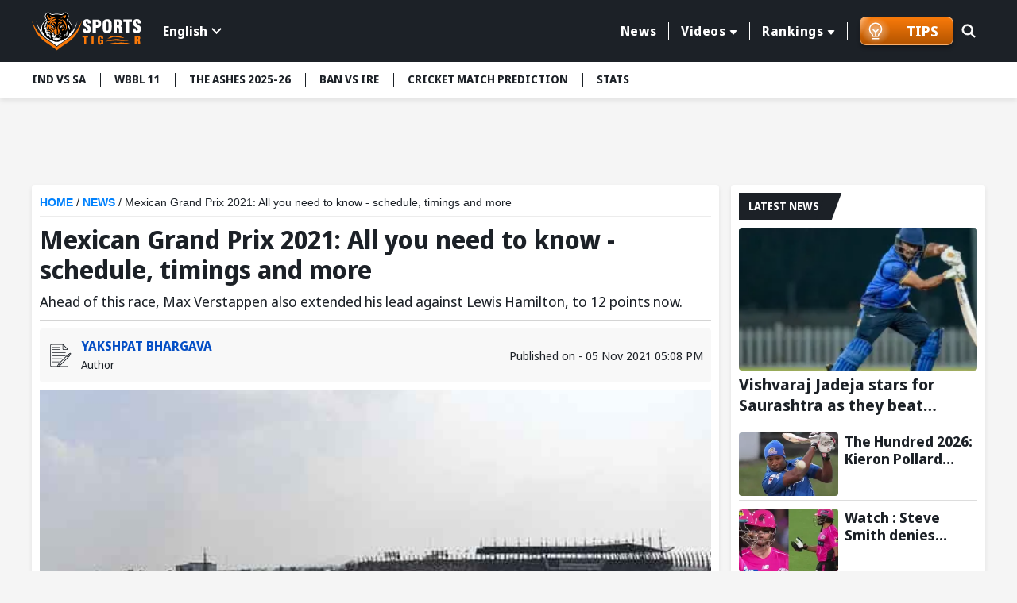

--- FILE ---
content_type: application/javascript; charset=UTF-8
request_url: https://www.sportstiger.com/main-2ZOC7UI7.js
body_size: 74307
content:
import{a as nn}from"./chunk-6NGXNDP3.js";import{a as tn,b as Lr}from"./chunk-LVJOULTV.js";import{a as Ar,b as Nr}from"./chunk-42HEJL6T.js";import{a as ft}from"./chunk-ONRMCIFE.js";import{b as wr,d as Er,e as Ir,g as xr,h as Or,i as Gr,o as Hr,r as Dr}from"./chunk-Q4Y6EL5H.js";import{a as Ge}from"./chunk-HKJ2426F.js";import{a as Jt,b as Mr,d as en,g as Pr,h as Ue}from"./chunk-RFIYDGCI.js";import{$a as Me,$b as vr,A as ji,Aa as tr,Ca as Q,Da as Re,Ea as Fe,Eb as hr,F as wt,Fa as Ve,Ga as h,H as Zi,Ha as m,Ia as y,Ib as de,Ja as fe,Jb as mr,K as L,Ka as ge,La as oe,Lb as Qt,Ma as R,N as lt,Na as _,O as ke,Ob as fr,Pb as gr,Qa as Je,Qb as Sr,R as te,Ra as q,Rb as _r,S as ne,Sa as ut,Sb as Tr,T as he,Tb as Et,U as Oe,W as ie,Wa as nr,Wb as br,X as Be,Xa as ir,Xb as Cr,Y as Qi,Ya as rr,Z as me,Za as or,Zb as yr,_ as Bn,_a as I,_b as Yt,aa as re,ab as Pe,ac as $t,b as Wt,ba as Yi,bb as Rn,bc as mt,ca as $i,cc as qt,db as sr,dc as It,eb as ar,fa as qi,fb as lr,gb as Kt,ha as k,hb as Ae,i as Xt,ib as Fn,j as Wi,jb as et,k as $e,kb as cr,la as p,m as Xi,ma as N,mb as dr,n as Dn,na as Ji,oa as er,p as Ln,q as Ui,qa as ct,qb as ur,r as Nn,ra as dt,rb as jt,s as kn,sb as pr,t as at,ta as E,u as Ne,ua as Ut,v as zi,va as zt,vb as We,w as qe,wb as pt,x as Ki,xa as f,xb as ht,yb as Zt,zb as Xe}from"./chunk-2IHU4CB3.js";import{a as ve,b as Ri,c as Fi,h as Gn,i as Vi,k as z,l as K,m as Hn}from"./chunk-6DTVL3WM.js";var O=function(n){return n[n.State=0]="State",n[n.Transition=1]="Transition",n[n.Sequence=2]="Sequence",n[n.Group=3]="Group",n[n.Animate=4]="Animate",n[n.Keyframes=5]="Keyframes",n[n.Style=6]="Style",n[n.Trigger=7]="Trigger",n[n.Reference=8]="Reference",n[n.AnimateChild=9]="AnimateChild",n[n.AnimateRef=10]="AnimateRef",n[n.Query=11]="Query",n[n.Stagger=12]="Stagger",n}(O||{}),we="*";function kr(n,e=null){return{type:O.Sequence,steps:n,options:e}}function Vn(n){return{type:O.Style,styles:n,offset:null}}var ze=class{constructor(e=0,t=0){this._onDoneFns=[],this._onStartFns=[],this._onDestroyFns=[],this._originalOnDoneFns=[],this._originalOnStartFns=[],this._started=!1,this._destroyed=!1,this._finished=!1,this._position=0,this.parentPlayer=null,this.totalTime=e+t}_onFinish(){this._finished||(this._finished=!0,this._onDoneFns.forEach(e=>e()),this._onDoneFns=[])}onStart(e){this._originalOnStartFns.push(e),this._onStartFns.push(e)}onDone(e){this._originalOnDoneFns.push(e),this._onDoneFns.push(e)}onDestroy(e){this._onDestroyFns.push(e)}hasStarted(){return this._started}init(){}play(){this.hasStarted()||(this._onStart(),this.triggerMicrotask()),this._started=!0}triggerMicrotask(){queueMicrotask(()=>this._onFinish())}_onStart(){this._onStartFns.forEach(e=>e()),this._onStartFns=[]}pause(){}restart(){}finish(){this._onFinish()}destroy(){this._destroyed||(this._destroyed=!0,this.hasStarted()||this._onStart(),this.finish(),this._onDestroyFns.forEach(e=>e()),this._onDestroyFns=[])}reset(){this._started=!1,this._finished=!1,this._onStartFns=this._originalOnStartFns,this._onDoneFns=this._originalOnDoneFns}setPosition(e){this._position=this.totalTime?e*this.totalTime:1}getPosition(){return this.totalTime?this._position/this.totalTime:1}triggerCallback(e){let t=e=="start"?this._onStartFns:this._onDoneFns;t.forEach(i=>i()),t.length=0}},xt=class{constructor(e){this._onDoneFns=[],this._onStartFns=[],this._finished=!1,this._started=!1,this._destroyed=!1,this._onDestroyFns=[],this.parentPlayer=null,this.totalTime=0,this.players=e;let t=0,i=0,r=0,o=this.players.length;o==0?queueMicrotask(()=>this._onFinish()):this.players.forEach(s=>{s.onDone(()=>{++t==o&&this._onFinish()}),s.onDestroy(()=>{++i==o&&this._onDestroy()}),s.onStart(()=>{++r==o&&this._onStart()})}),this.totalTime=this.players.reduce((s,a)=>Math.max(s,a.totalTime),0)}_onFinish(){this._finished||(this._finished=!0,this._onDoneFns.forEach(e=>e()),this._onDoneFns=[])}init(){this.players.forEach(e=>e.init())}onStart(e){this._onStartFns.push(e)}_onStart(){this.hasStarted()||(this._started=!0,this._onStartFns.forEach(e=>e()),this._onStartFns=[])}onDone(e){this._onDoneFns.push(e)}onDestroy(e){this._onDestroyFns.push(e)}hasStarted(){return this._started}play(){this.parentPlayer||this.init(),this._onStart(),this.players.forEach(e=>e.play())}pause(){this.players.forEach(e=>e.pause())}restart(){this.players.forEach(e=>e.restart())}finish(){this._onFinish(),this.players.forEach(e=>e.finish())}destroy(){this._onDestroy()}_onDestroy(){this._destroyed||(this._destroyed=!0,this._onFinish(),this.players.forEach(e=>e.destroy()),this._onDestroyFns.forEach(e=>e()),this._onDestroyFns=[])}reset(){this.players.forEach(e=>e.reset()),this._destroyed=!1,this._finished=!1,this._started=!1}setPosition(e){let t=e*this.totalTime;this.players.forEach(i=>{let r=i.totalTime?Math.min(1,t/i.totalTime):1;i.setPosition(r)})}getPosition(){let e=this.players.reduce((t,i)=>t===null||i.totalTime>t.totalTime?i:t,null);return e!=null?e.getPosition():0}beforeDestroy(){this.players.forEach(e=>{e.beforeDestroy&&e.beforeDestroy()})}triggerCallback(e){let t=e=="start"?this._onStartFns:this._onDoneFns;t.forEach(i=>i()),t.length=0}},rn="!";function Br(n){return new L(3e3,!1)}function ds(){return new L(3100,!1)}function us(){return new L(3101,!1)}function ps(n){return new L(3001,!1)}function hs(n){return new L(3003,!1)}function ms(n){return new L(3004,!1)}function fs(n,e){return new L(3005,!1)}function gs(){return new L(3006,!1)}function Ss(){return new L(3007,!1)}function _s(n,e){return new L(3008,!1)}function Ts(n){return new L(3002,!1)}function bs(n,e,t,i,r){return new L(3010,!1)}function Cs(){return new L(3011,!1)}function ys(){return new L(3012,!1)}function vs(){return new L(3200,!1)}function Ms(){return new L(3202,!1)}function Ps(){return new L(3013,!1)}function As(n){return new L(3014,!1)}function ws(n){return new L(3015,!1)}function Es(n){return new L(3016,!1)}function Is(n,e){return new L(3404,!1)}function xs(n){return new L(3502,!1)}function Os(n){return new L(3503,!1)}function Gs(){return new L(3300,!1)}function Hs(n){return new L(3504,!1)}function Ds(n){return new L(3301,!1)}function Ls(n,e){return new L(3302,!1)}function Ns(n){return new L(3303,!1)}function ks(n,e){return new L(3400,!1)}function Bs(n){return new L(3401,!1)}function Rs(n){return new L(3402,!1)}function Fs(n,e){return new L(3505,!1)}function Ke(n){switch(n.length){case 0:return new ze;case 1:return n[0];default:return new xt(n)}}function qr(n,e,t=new Map,i=new Map){let r=[],o=[],s=-1,a=null;if(e.forEach(l=>{let c=l.get("offset"),u=c==s,d=u&&a||new Map;l.forEach((g,S)=>{let T=S,b=g;if(S!=="offset")switch(T=n.normalizePropertyName(T,r),b){case rn:b=t.get(S);break;case we:b=i.get(S);break;default:b=n.normalizeStyleValue(S,T,b,r);break}d.set(T,b)}),u||o.push(d),a=d,s=c}),r.length)throw xs(r);return o}function di(n,e,t,i){switch(e){case"start":n.onStart(()=>i(t&&Wn(t,"start",n)));break;case"done":n.onDone(()=>i(t&&Wn(t,"done",n)));break;case"destroy":n.onDestroy(()=>i(t&&Wn(t,"destroy",n)));break}}function Wn(n,e,t){let i=t.totalTime,r=!!t.disabled,o=ui(n.element,n.triggerName,n.fromState,n.toState,e||n.phaseName,i??n.totalTime,r),s=n._data;return s!=null&&(o._data=s),o}function ui(n,e,t,i,r="",o=0,s){return{element:n,triggerName:e,fromState:t,toState:i,phaseName:r,totalTime:o,disabled:!!s}}function ae(n,e,t){let i=n.get(e);return i||n.set(e,i=t),i}function Rr(n){let e=n.indexOf(":"),t=n.substring(1,e),i=n.slice(e+1);return[t,i]}var Vs=typeof document>"u"?null:document.documentElement;function pi(n){let e=n.parentNode||n.host||null;return e===Vs?null:e}function Ws(n){return n.substring(1,6)=="ebkit"}var tt=null,Fr=!1;function Xs(n){tt||(tt=Us()||{},Fr=tt.style?"WebkitAppearance"in tt.style:!1);let e=!0;return tt.style&&!Ws(n)&&(e=n in tt.style,!e&&Fr&&(e="Webkit"+n.charAt(0).toUpperCase()+n.slice(1)in tt.style)),e}function Us(){return typeof document<"u"?document.body:null}function Jr(n,e){for(;e;){if(e===n)return!0;e=pi(e)}return!1}function eo(n,e,t){if(t)return Array.from(n.querySelectorAll(e));let i=n.querySelector(e);return i?[i]:[]}var hi=(()=>{let e=class e{validateStyleProperty(i){return Xs(i)}matchesElement(i,r){return!1}containsElement(i,r){return Jr(i,r)}getParentElement(i){return pi(i)}query(i,r,o){return eo(i,r,o)}computeStyle(i,r,o){return o||""}animate(i,r,o,s,a,l=[],c){return new ze(o,s)}};e.\u0275fac=function(r){return new(r||e)},e.\u0275prov=ie({token:e,factory:e.\u0275fac});let n=e;return n})(),Si=class Si{};Si.NOOP=new hi;var rt=Si,ot=class{};var zs=1e3,to="{{",Ks="}}",no="ng-enter",Zn="ng-leave",on="ng-trigger",dn=".ng-trigger",Vr="ng-animating",Qn=".ng-animating";function He(n){if(typeof n=="number")return n;let e=n.match(/^(-?[\.\d]+)(m?s)/);return!e||e.length<2?0:Yn(parseFloat(e[1]),e[2])}function Yn(n,e){switch(e){case"s":return n*zs;default:return n}}function un(n,e,t){return n.hasOwnProperty("duration")?n:js(n,e,t)}function js(n,e,t){let i=/^(-?[\.\d]+)(m?s)(?:\s+(-?[\.\d]+)(m?s))?(?:\s+([-a-z]+(?:\(.+?\))?))?$/i,r,o=0,s="";if(typeof n=="string"){let a=n.match(i);if(a===null)return e.push(Br(n)),{duration:0,delay:0,easing:""};r=Yn(parseFloat(a[1]),a[2]);let l=a[3];l!=null&&(o=Yn(parseFloat(l),a[4]));let c=a[5];c&&(s=c)}else r=n;if(!t){let a=!1,l=e.length;r<0&&(e.push(ds()),a=!0),o<0&&(e.push(us()),a=!0),a&&e.splice(l,0,Br(n))}return{duration:r,delay:o,easing:s}}function Zs(n){return n.length?n[0]instanceof Map?n:n.map(e=>new Map(Object.entries(e))):[]}function Ee(n,e,t){e.forEach((i,r)=>{let o=mi(r);t&&!t.has(r)&&t.set(r,n.style[o]),n.style[o]=i})}function it(n,e){e.forEach((t,i)=>{let r=mi(i);n.style[r]=""})}function Ot(n){return Array.isArray(n)?n.length==1?n[0]:kr(n):n}function Qs(n,e,t){let i=e.params||{},r=io(n);r.length&&r.forEach(o=>{i.hasOwnProperty(o)||t.push(ps(o))})}var $n=new RegExp(`${to}\\s*(.+?)\\s*${Ks}`,"g");function io(n){let e=[];if(typeof n=="string"){let t;for(;t=$n.exec(n);)e.push(t[1]);$n.lastIndex=0}return e}function Ht(n,e,t){let i=`${n}`,r=i.replace($n,(o,s)=>{let a=e[s];return a==null&&(t.push(hs(s)),a=""),a.toString()});return r==i?n:r}var Ys=/-+([a-z0-9])/g;function mi(n){return n.replace(Ys,(...e)=>e[1].toUpperCase())}function $s(n,e){return n===0||e===0}function qs(n,e,t){if(t.size&&e.length){let i=e[0],r=[];if(t.forEach((o,s)=>{i.has(s)||r.push(s),i.set(s,o)}),r.length)for(let o=1;o<e.length;o++){let s=e[o];r.forEach(a=>s.set(a,fi(n,a)))}}return e}function se(n,e,t){switch(e.type){case O.Trigger:return n.visitTrigger(e,t);case O.State:return n.visitState(e,t);case O.Transition:return n.visitTransition(e,t);case O.Sequence:return n.visitSequence(e,t);case O.Group:return n.visitGroup(e,t);case O.Animate:return n.visitAnimate(e,t);case O.Keyframes:return n.visitKeyframes(e,t);case O.Style:return n.visitStyle(e,t);case O.Reference:return n.visitReference(e,t);case O.AnimateChild:return n.visitAnimateChild(e,t);case O.AnimateRef:return n.visitAnimateRef(e,t);case O.Query:return n.visitQuery(e,t);case O.Stagger:return n.visitStagger(e,t);default:throw ms(e.type)}}function fi(n,e){return window.getComputedStyle(n)[e]}var Js=new Set(["width","height","minWidth","minHeight","maxWidth","maxHeight","left","top","bottom","right","fontSize","outlineWidth","outlineOffset","paddingTop","paddingLeft","paddingBottom","paddingRight","marginTop","marginLeft","marginBottom","marginRight","borderRadius","borderWidth","borderTopWidth","borderLeftWidth","borderRightWidth","borderBottomWidth","textIndent","perspective"]),pn=class extends ot{normalizePropertyName(e,t){return mi(e)}normalizeStyleValue(e,t,i,r){let o="",s=i.toString().trim();if(Js.has(t)&&i!==0&&i!=="0")if(typeof i=="number")o="px";else{let a=i.match(/^[+-]?[\d\.]+([a-z]*)$/);a&&a[1].length==0&&r.push(fs(e,i))}return s+o}};var hn="*";function ea(n,e){let t=[];return typeof n=="string"?n.split(/\s*,\s*/).forEach(i=>ta(i,t,e)):t.push(n),t}function ta(n,e,t){if(n[0]==":"){let l=na(n,t);if(typeof l=="function"){e.push(l);return}n=l}let i=n.match(/^(\*|[-\w]+)\s*(<?[=-]>)\s*(\*|[-\w]+)$/);if(i==null||i.length<4)return t.push(ws(n)),e;let r=i[1],o=i[2],s=i[3];e.push(Wr(r,s));let a=r==hn&&s==hn;o[0]=="<"&&!a&&e.push(Wr(s,r))}function na(n,e){switch(n){case":enter":return"void => *";case":leave":return"* => void";case":increment":return(t,i)=>parseFloat(i)>parseFloat(t);case":decrement":return(t,i)=>parseFloat(i)<parseFloat(t);default:return e.push(Es(n)),"* => *"}}var sn=new Set(["true","1"]),an=new Set(["false","0"]);function Wr(n,e){let t=sn.has(n)||an.has(n),i=sn.has(e)||an.has(e);return(r,o)=>{let s=n==hn||n==r,a=e==hn||e==o;return!s&&t&&typeof r=="boolean"&&(s=r?sn.has(n):an.has(n)),!a&&i&&typeof o=="boolean"&&(a=o?sn.has(e):an.has(e)),s&&a}}var ro=":self",ia=new RegExp(`s*${ro}s*,?`,"g");function oo(n,e,t,i){return new qn(n).build(e,t,i)}var Xr="",qn=class{constructor(e){this._driver=e}build(e,t,i){let r=new Jn(t);return this._resetContextStyleTimingState(r),se(this,Ot(e),r)}_resetContextStyleTimingState(e){e.currentQuerySelector=Xr,e.collectedStyles=new Map,e.collectedStyles.set(Xr,new Map),e.currentTime=0}visitTrigger(e,t){let i=t.queryCount=0,r=t.depCount=0,o=[],s=[];return e.name.charAt(0)=="@"&&t.errors.push(gs()),e.definitions.forEach(a=>{if(this._resetContextStyleTimingState(t),a.type==O.State){let l=a,c=l.name;c.toString().split(/\s*,\s*/).forEach(u=>{l.name=u,o.push(this.visitState(l,t))}),l.name=c}else if(a.type==O.Transition){let l=this.visitTransition(a,t);i+=l.queryCount,r+=l.depCount,s.push(l)}else t.errors.push(Ss())}),{type:O.Trigger,name:e.name,states:o,transitions:s,queryCount:i,depCount:r,options:null}}visitState(e,t){let i=this.visitStyle(e.styles,t),r=e.options&&e.options.params||null;if(i.containsDynamicStyles){let o=new Set,s=r||{};i.styles.forEach(a=>{a instanceof Map&&a.forEach(l=>{io(l).forEach(c=>{s.hasOwnProperty(c)||o.add(c)})})}),o.size&&t.errors.push(_s(e.name,[...o.values()]))}return{type:O.State,name:e.name,style:i,options:r?{params:r}:null}}visitTransition(e,t){t.queryCount=0,t.depCount=0;let i=se(this,Ot(e.animation),t),r=ea(e.expr,t.errors);return{type:O.Transition,matchers:r,animation:i,queryCount:t.queryCount,depCount:t.depCount,options:nt(e.options)}}visitSequence(e,t){return{type:O.Sequence,steps:e.steps.map(i=>se(this,i,t)),options:nt(e.options)}}visitGroup(e,t){let i=t.currentTime,r=0,o=e.steps.map(s=>{t.currentTime=i;let a=se(this,s,t);return r=Math.max(r,t.currentTime),a});return t.currentTime=r,{type:O.Group,steps:o,options:nt(e.options)}}visitAnimate(e,t){let i=aa(e.timings,t.errors);t.currentAnimateTimings=i;let r,o=e.styles?e.styles:Vn({});if(o.type==O.Keyframes)r=this.visitKeyframes(o,t);else{let s=e.styles,a=!1;if(!s){a=!0;let c={};i.easing&&(c.easing=i.easing),s=Vn(c)}t.currentTime+=i.duration+i.delay;let l=this.visitStyle(s,t);l.isEmptyStep=a,r=l}return t.currentAnimateTimings=null,{type:O.Animate,timings:i,style:r,options:null}}visitStyle(e,t){let i=this._makeStyleAst(e,t);return this._validateStyleAst(i,t),i}_makeStyleAst(e,t){let i=[],r=Array.isArray(e.styles)?e.styles:[e.styles];for(let a of r)typeof a=="string"?a===we?i.push(a):t.errors.push(Ts(a)):i.push(new Map(Object.entries(a)));let o=!1,s=null;return i.forEach(a=>{if(a instanceof Map&&(a.has("easing")&&(s=a.get("easing"),a.delete("easing")),!o)){for(let l of a.values())if(l.toString().indexOf(to)>=0){o=!0;break}}}),{type:O.Style,styles:i,easing:s,offset:e.offset,containsDynamicStyles:o,options:null}}_validateStyleAst(e,t){let i=t.currentAnimateTimings,r=t.currentTime,o=t.currentTime;i&&o>0&&(o-=i.duration+i.delay),e.styles.forEach(s=>{typeof s!="string"&&s.forEach((a,l)=>{let c=t.collectedStyles.get(t.currentQuerySelector),u=c.get(l),d=!0;u&&(o!=r&&o>=u.startTime&&r<=u.endTime&&(t.errors.push(bs(l,u.startTime,u.endTime,o,r)),d=!1),o=u.startTime),d&&c.set(l,{startTime:o,endTime:r}),t.options&&Qs(a,t.options,t.errors)})})}visitKeyframes(e,t){let i={type:O.Keyframes,styles:[],options:null};if(!t.currentAnimateTimings)return t.errors.push(Cs()),i;let r=1,o=0,s=[],a=!1,l=!1,c=0,u=e.steps.map(w=>{let P=this._makeStyleAst(w,t),G=P.offset!=null?P.offset:sa(P.styles),H=0;return G!=null&&(o++,H=P.offset=G),l=l||H<0||H>1,a=a||H<c,c=H,s.push(H),P});l&&t.errors.push(ys()),a&&t.errors.push(vs());let d=e.steps.length,g=0;o>0&&o<d?t.errors.push(Ms()):o==0&&(g=r/(d-1));let S=d-1,T=t.currentTime,b=t.currentAnimateTimings,v=b.duration;return u.forEach((w,P)=>{let G=g>0?P==S?1:g*P:s[P],H=G*v;t.currentTime=T+b.delay+H,b.duration=H,this._validateStyleAst(w,t),w.offset=G,i.styles.push(w)}),i}visitReference(e,t){return{type:O.Reference,animation:se(this,Ot(e.animation),t),options:nt(e.options)}}visitAnimateChild(e,t){return t.depCount++,{type:O.AnimateChild,options:nt(e.options)}}visitAnimateRef(e,t){return{type:O.AnimateRef,animation:this.visitReference(e.animation,t),options:nt(e.options)}}visitQuery(e,t){let i=t.currentQuerySelector,r=e.options||{};t.queryCount++,t.currentQuery=e;let[o,s]=ra(e.selector);t.currentQuerySelector=i.length?i+" "+o:o,ae(t.collectedStyles,t.currentQuerySelector,new Map);let a=se(this,Ot(e.animation),t);return t.currentQuery=null,t.currentQuerySelector=i,{type:O.Query,selector:o,limit:r.limit||0,optional:!!r.optional,includeSelf:s,animation:a,originalSelector:e.selector,options:nt(e.options)}}visitStagger(e,t){t.currentQuery||t.errors.push(Ps());let i=e.timings==="full"?{duration:0,delay:0,easing:"full"}:un(e.timings,t.errors,!0);return{type:O.Stagger,animation:se(this,Ot(e.animation),t),timings:i,options:null}}};function ra(n){let e=!!n.split(/\s*,\s*/).find(t=>t==ro);return e&&(n=n.replace(ia,"")),n=n.replace(/@\*/g,dn).replace(/@\w+/g,t=>dn+"-"+t.slice(1)).replace(/:animating/g,Qn),[n,e]}function oa(n){return n?ve({},n):null}var Jn=class{constructor(e){this.errors=e,this.queryCount=0,this.depCount=0,this.currentTransition=null,this.currentQuery=null,this.currentQuerySelector=null,this.currentAnimateTimings=null,this.currentTime=0,this.collectedStyles=new Map,this.options=null,this.unsupportedCSSPropertiesFound=new Set}};function sa(n){if(typeof n=="string")return null;let e=null;if(Array.isArray(n))n.forEach(t=>{if(t instanceof Map&&t.has("offset")){let i=t;e=parseFloat(i.get("offset")),i.delete("offset")}});else if(n instanceof Map&&n.has("offset")){let t=n;e=parseFloat(t.get("offset")),t.delete("offset")}return e}function aa(n,e){if(n.hasOwnProperty("duration"))return n;if(typeof n=="number"){let o=un(n,e).duration;return Xn(o,0,"")}let t=n;if(t.split(/\s+/).some(o=>o.charAt(0)=="{"&&o.charAt(1)=="{")){let o=Xn(0,0,"");return o.dynamic=!0,o.strValue=t,o}let r=un(t,e);return Xn(r.duration,r.delay,r.easing)}function nt(n){return n?(n=ve({},n),n.params&&(n.params=oa(n.params))):n={},n}function Xn(n,e,t){return{duration:n,delay:e,easing:t}}function gi(n,e,t,i,r,o,s=null,a=!1){return{type:1,element:n,keyframes:e,preStyleProps:t,postStyleProps:i,duration:r,delay:o,totalTime:r+o,easing:s,subTimeline:a}}var Dt=class{constructor(){this._map=new Map}get(e){return this._map.get(e)||[]}append(e,t){let i=this._map.get(e);i||this._map.set(e,i=[]),i.push(...t)}has(e){return this._map.has(e)}clear(){this._map.clear()}},la=1,ca=":enter",da=new RegExp(ca,"g"),ua=":leave",pa=new RegExp(ua,"g");function so(n,e,t,i,r,o=new Map,s=new Map,a,l,c=[]){return new ei().buildKeyframes(n,e,t,i,r,o,s,a,l,c)}var ei=class{buildKeyframes(e,t,i,r,o,s,a,l,c,u=[]){c=c||new Dt;let d=new ti(e,t,c,r,o,u,[]);d.options=l;let g=l.delay?He(l.delay):0;d.currentTimeline.delayNextStep(g),d.currentTimeline.setStyles([s],null,d.errors,l),se(this,i,d);let S=d.timelines.filter(T=>T.containsAnimation());if(S.length&&a.size){let T;for(let b=S.length-1;b>=0;b--){let v=S[b];if(v.element===t){T=v;break}}T&&!T.allowOnlyTimelineStyles()&&T.setStyles([a],null,d.errors,l)}return S.length?S.map(T=>T.buildKeyframes()):[gi(t,[],[],[],0,g,"",!1)]}visitTrigger(e,t){}visitState(e,t){}visitTransition(e,t){}visitAnimateChild(e,t){let i=t.subInstructions.get(t.element);if(i){let r=t.createSubContext(e.options),o=t.currentTimeline.currentTime,s=this._visitSubInstructions(i,r,r.options);o!=s&&t.transformIntoNewTimeline(s)}t.previousNode=e}visitAnimateRef(e,t){let i=t.createSubContext(e.options);i.transformIntoNewTimeline(),this._applyAnimationRefDelays([e.options,e.animation.options],t,i),this.visitReference(e.animation,i),t.transformIntoNewTimeline(i.currentTimeline.currentTime),t.previousNode=e}_applyAnimationRefDelays(e,t,i){for(let r of e){let o=r?.delay;if(o){let s=typeof o=="number"?o:He(Ht(o,r?.params??{},t.errors));i.delayNextStep(s)}}}_visitSubInstructions(e,t,i){let o=t.currentTimeline.currentTime,s=i.duration!=null?He(i.duration):null,a=i.delay!=null?He(i.delay):null;return s!==0&&e.forEach(l=>{let c=t.appendInstructionToTimeline(l,s,a);o=Math.max(o,c.duration+c.delay)}),o}visitReference(e,t){t.updateOptions(e.options,!0),se(this,e.animation,t),t.previousNode=e}visitSequence(e,t){let i=t.subContextCount,r=t,o=e.options;if(o&&(o.params||o.delay)&&(r=t.createSubContext(o),r.transformIntoNewTimeline(),o.delay!=null)){r.previousNode.type==O.Style&&(r.currentTimeline.snapshotCurrentStyles(),r.previousNode=mn);let s=He(o.delay);r.delayNextStep(s)}e.steps.length&&(e.steps.forEach(s=>se(this,s,r)),r.currentTimeline.applyStylesToKeyframe(),r.subContextCount>i&&r.transformIntoNewTimeline()),t.previousNode=e}visitGroup(e,t){let i=[],r=t.currentTimeline.currentTime,o=e.options&&e.options.delay?He(e.options.delay):0;e.steps.forEach(s=>{let a=t.createSubContext(e.options);o&&a.delayNextStep(o),se(this,s,a),r=Math.max(r,a.currentTimeline.currentTime),i.push(a.currentTimeline)}),i.forEach(s=>t.currentTimeline.mergeTimelineCollectedStyles(s)),t.transformIntoNewTimeline(r),t.previousNode=e}_visitTiming(e,t){if(e.dynamic){let i=e.strValue,r=t.params?Ht(i,t.params,t.errors):i;return un(r,t.errors)}else return{duration:e.duration,delay:e.delay,easing:e.easing}}visitAnimate(e,t){let i=t.currentAnimateTimings=this._visitTiming(e.timings,t),r=t.currentTimeline;i.delay&&(t.incrementTime(i.delay),r.snapshotCurrentStyles());let o=e.style;o.type==O.Keyframes?this.visitKeyframes(o,t):(t.incrementTime(i.duration),this.visitStyle(o,t),r.applyStylesToKeyframe()),t.currentAnimateTimings=null,t.previousNode=e}visitStyle(e,t){let i=t.currentTimeline,r=t.currentAnimateTimings;!r&&i.hasCurrentStyleProperties()&&i.forwardFrame();let o=r&&r.easing||e.easing;e.isEmptyStep?i.applyEmptyStep(o):i.setStyles(e.styles,o,t.errors,t.options),t.previousNode=e}visitKeyframes(e,t){let i=t.currentAnimateTimings,r=t.currentTimeline.duration,o=i.duration,a=t.createSubContext().currentTimeline;a.easing=i.easing,e.styles.forEach(l=>{let c=l.offset||0;a.forwardTime(c*o),a.setStyles(l.styles,l.easing,t.errors,t.options),a.applyStylesToKeyframe()}),t.currentTimeline.mergeTimelineCollectedStyles(a),t.transformIntoNewTimeline(r+o),t.previousNode=e}visitQuery(e,t){let i=t.currentTimeline.currentTime,r=e.options||{},o=r.delay?He(r.delay):0;o&&(t.previousNode.type===O.Style||i==0&&t.currentTimeline.hasCurrentStyleProperties())&&(t.currentTimeline.snapshotCurrentStyles(),t.previousNode=mn);let s=i,a=t.invokeQuery(e.selector,e.originalSelector,e.limit,e.includeSelf,!!r.optional,t.errors);t.currentQueryTotal=a.length;let l=null;a.forEach((c,u)=>{t.currentQueryIndex=u;let d=t.createSubContext(e.options,c);o&&d.delayNextStep(o),c===t.element&&(l=d.currentTimeline),se(this,e.animation,d),d.currentTimeline.applyStylesToKeyframe();let g=d.currentTimeline.currentTime;s=Math.max(s,g)}),t.currentQueryIndex=0,t.currentQueryTotal=0,t.transformIntoNewTimeline(s),l&&(t.currentTimeline.mergeTimelineCollectedStyles(l),t.currentTimeline.snapshotCurrentStyles()),t.previousNode=e}visitStagger(e,t){let i=t.parentContext,r=t.currentTimeline,o=e.timings,s=Math.abs(o.duration),a=s*(t.currentQueryTotal-1),l=s*t.currentQueryIndex;switch(o.duration<0?"reverse":o.easing){case"reverse":l=a-l;break;case"full":l=i.currentStaggerTime;break}let u=t.currentTimeline;l&&u.delayNextStep(l);let d=u.currentTime;se(this,e.animation,t),t.previousNode=e,i.currentStaggerTime=r.currentTime-d+(r.startTime-i.currentTimeline.startTime)}},mn={},ti=class n{constructor(e,t,i,r,o,s,a,l){this._driver=e,this.element=t,this.subInstructions=i,this._enterClassName=r,this._leaveClassName=o,this.errors=s,this.timelines=a,this.parentContext=null,this.currentAnimateTimings=null,this.previousNode=mn,this.subContextCount=0,this.options={},this.currentQueryIndex=0,this.currentQueryTotal=0,this.currentStaggerTime=0,this.currentTimeline=l||new fn(this._driver,t,0),a.push(this.currentTimeline)}get params(){return this.options.params}updateOptions(e,t){if(!e)return;let i=e,r=this.options;i.duration!=null&&(r.duration=He(i.duration)),i.delay!=null&&(r.delay=He(i.delay));let o=i.params;if(o){let s=r.params;s||(s=this.options.params={}),Object.keys(o).forEach(a=>{(!t||!s.hasOwnProperty(a))&&(s[a]=Ht(o[a],s,this.errors))})}}_copyOptions(){let e={};if(this.options){let t=this.options.params;if(t){let i=e.params={};Object.keys(t).forEach(r=>{i[r]=t[r]})}}return e}createSubContext(e=null,t,i){let r=t||this.element,o=new n(this._driver,r,this.subInstructions,this._enterClassName,this._leaveClassName,this.errors,this.timelines,this.currentTimeline.fork(r,i||0));return o.previousNode=this.previousNode,o.currentAnimateTimings=this.currentAnimateTimings,o.options=this._copyOptions(),o.updateOptions(e),o.currentQueryIndex=this.currentQueryIndex,o.currentQueryTotal=this.currentQueryTotal,o.parentContext=this,this.subContextCount++,o}transformIntoNewTimeline(e){return this.previousNode=mn,this.currentTimeline=this.currentTimeline.fork(this.element,e),this.timelines.push(this.currentTimeline),this.currentTimeline}appendInstructionToTimeline(e,t,i){let r={duration:t??e.duration,delay:this.currentTimeline.currentTime+(i??0)+e.delay,easing:""},o=new ni(this._driver,e.element,e.keyframes,e.preStyleProps,e.postStyleProps,r,e.stretchStartingKeyframe);return this.timelines.push(o),r}incrementTime(e){this.currentTimeline.forwardTime(this.currentTimeline.duration+e)}delayNextStep(e){e>0&&this.currentTimeline.delayNextStep(e)}invokeQuery(e,t,i,r,o,s){let a=[];if(r&&a.push(this.element),e.length>0){e=e.replace(da,"."+this._enterClassName),e=e.replace(pa,"."+this._leaveClassName);let l=i!=1,c=this._driver.query(this.element,e,l);i!==0&&(c=i<0?c.slice(c.length+i,c.length):c.slice(0,i)),a.push(...c)}return!o&&a.length==0&&s.push(As(t)),a}},fn=class n{constructor(e,t,i,r){this._driver=e,this.element=t,this.startTime=i,this._elementTimelineStylesLookup=r,this.duration=0,this.easing=null,this._previousKeyframe=new Map,this._currentKeyframe=new Map,this._keyframes=new Map,this._styleSummary=new Map,this._localTimelineStyles=new Map,this._pendingStyles=new Map,this._backFill=new Map,this._currentEmptyStepKeyframe=null,this._elementTimelineStylesLookup||(this._elementTimelineStylesLookup=new Map),this._globalTimelineStyles=this._elementTimelineStylesLookup.get(t),this._globalTimelineStyles||(this._globalTimelineStyles=this._localTimelineStyles,this._elementTimelineStylesLookup.set(t,this._localTimelineStyles)),this._loadKeyframe()}containsAnimation(){switch(this._keyframes.size){case 0:return!1;case 1:return this.hasCurrentStyleProperties();default:return!0}}hasCurrentStyleProperties(){return this._currentKeyframe.size>0}get currentTime(){return this.startTime+this.duration}delayNextStep(e){let t=this._keyframes.size===1&&this._pendingStyles.size;this.duration||t?(this.forwardTime(this.currentTime+e),t&&this.snapshotCurrentStyles()):this.startTime+=e}fork(e,t){return this.applyStylesToKeyframe(),new n(this._driver,e,t||this.currentTime,this._elementTimelineStylesLookup)}_loadKeyframe(){this._currentKeyframe&&(this._previousKeyframe=this._currentKeyframe),this._currentKeyframe=this._keyframes.get(this.duration),this._currentKeyframe||(this._currentKeyframe=new Map,this._keyframes.set(this.duration,this._currentKeyframe))}forwardFrame(){this.duration+=la,this._loadKeyframe()}forwardTime(e){this.applyStylesToKeyframe(),this.duration=e,this._loadKeyframe()}_updateStyle(e,t){this._localTimelineStyles.set(e,t),this._globalTimelineStyles.set(e,t),this._styleSummary.set(e,{time:this.currentTime,value:t})}allowOnlyTimelineStyles(){return this._currentEmptyStepKeyframe!==this._currentKeyframe}applyEmptyStep(e){e&&this._previousKeyframe.set("easing",e);for(let[t,i]of this._globalTimelineStyles)this._backFill.set(t,i||we),this._currentKeyframe.set(t,we);this._currentEmptyStepKeyframe=this._currentKeyframe}setStyles(e,t,i,r){t&&this._previousKeyframe.set("easing",t);let o=r&&r.params||{},s=ha(e,this._globalTimelineStyles);for(let[a,l]of s){let c=Ht(l,o,i);this._pendingStyles.set(a,c),this._localTimelineStyles.has(a)||this._backFill.set(a,this._globalTimelineStyles.get(a)??we),this._updateStyle(a,c)}}applyStylesToKeyframe(){this._pendingStyles.size!=0&&(this._pendingStyles.forEach((e,t)=>{this._currentKeyframe.set(t,e)}),this._pendingStyles.clear(),this._localTimelineStyles.forEach((e,t)=>{this._currentKeyframe.has(t)||this._currentKeyframe.set(t,e)}))}snapshotCurrentStyles(){for(let[e,t]of this._localTimelineStyles)this._pendingStyles.set(e,t),this._updateStyle(e,t)}getFinalKeyframe(){return this._keyframes.get(this.duration)}get properties(){let e=[];for(let t in this._currentKeyframe)e.push(t);return e}mergeTimelineCollectedStyles(e){e._styleSummary.forEach((t,i)=>{let r=this._styleSummary.get(i);(!r||t.time>r.time)&&this._updateStyle(i,t.value)})}buildKeyframes(){this.applyStylesToKeyframe();let e=new Set,t=new Set,i=this._keyframes.size===1&&this.duration===0,r=[];this._keyframes.forEach((a,l)=>{let c=new Map([...this._backFill,...a]);c.forEach((u,d)=>{u===rn?e.add(d):u===we&&t.add(d)}),i||c.set("offset",l/this.duration),r.push(c)});let o=[...e.values()],s=[...t.values()];if(i){let a=r[0],l=new Map(a);a.set("offset",0),l.set("offset",1),r=[a,l]}return gi(this.element,r,o,s,this.duration,this.startTime,this.easing,!1)}},ni=class extends fn{constructor(e,t,i,r,o,s,a=!1){super(e,t,s.delay),this.keyframes=i,this.preStyleProps=r,this.postStyleProps=o,this._stretchStartingKeyframe=a,this.timings={duration:s.duration,delay:s.delay,easing:s.easing}}containsAnimation(){return this.keyframes.length>1}buildKeyframes(){let e=this.keyframes,{delay:t,duration:i,easing:r}=this.timings;if(this._stretchStartingKeyframe&&t){let o=[],s=i+t,a=t/s,l=new Map(e[0]);l.set("offset",0),o.push(l);let c=new Map(e[0]);c.set("offset",Ur(a)),o.push(c);let u=e.length-1;for(let d=1;d<=u;d++){let g=new Map(e[d]),S=g.get("offset"),T=t+S*i;g.set("offset",Ur(T/s)),o.push(g)}i=s,t=0,r="",e=o}return gi(this.element,e,this.preStyleProps,this.postStyleProps,i,t,r,!0)}};function Ur(n,e=3){let t=Math.pow(10,e-1);return Math.round(n*t)/t}function ha(n,e){let t=new Map,i;return n.forEach(r=>{if(r==="*"){i??=e.keys();for(let o of i)t.set(o,we)}else for(let[o,s]of r)t.set(o,s)}),t}function zr(n,e,t,i,r,o,s,a,l,c,u,d,g){return{type:0,element:n,triggerName:e,isRemovalTransition:r,fromState:t,fromStyles:o,toState:i,toStyles:s,timelines:a,queriedElements:l,preStyleProps:c,postStyleProps:u,totalTime:d,errors:g}}var Un={},gn=class{constructor(e,t,i){this._triggerName=e,this.ast=t,this._stateStyles=i}match(e,t,i,r){return ma(this.ast.matchers,e,t,i,r)}buildStyles(e,t,i){let r=this._stateStyles.get("*");return e!==void 0&&(r=this._stateStyles.get(e?.toString())||r),r?r.buildStyles(t,i):new Map}build(e,t,i,r,o,s,a,l,c,u){let d=[],g=this.ast.options&&this.ast.options.params||Un,S=a&&a.params||Un,T=this.buildStyles(i,S,d),b=l&&l.params||Un,v=this.buildStyles(r,b,d),w=new Set,P=new Map,G=new Map,H=r==="void",j={params:ao(b,g),delay:this.ast.options?.delay},X=u?[]:so(e,t,this.ast.animation,o,s,T,v,j,c,d),V=0;return X.forEach(x=>{V=Math.max(x.duration+x.delay,V)}),d.length?zr(t,this._triggerName,i,r,H,T,v,[],[],P,G,V,d):(X.forEach(x=>{let Te=x.element,be=ae(P,Te,new Set);x.preStyleProps.forEach(Ce=>be.add(Ce));let Pt=ae(G,Te,new Set);x.postStyleProps.forEach(Ce=>Pt.add(Ce)),Te!==t&&w.add(Te)}),zr(t,this._triggerName,i,r,H,T,v,X,[...w.values()],P,G,V))}};function ma(n,e,t,i,r){return n.some(o=>o(e,t,i,r))}function ao(n,e){let t=ve({},e);return Object.entries(n).forEach(([i,r])=>{r!=null&&(t[i]=r)}),t}var ii=class{constructor(e,t,i){this.styles=e,this.defaultParams=t,this.normalizer=i}buildStyles(e,t){let i=new Map,r=ao(e,this.defaultParams);return this.styles.styles.forEach(o=>{typeof o!="string"&&o.forEach((s,a)=>{s&&(s=Ht(s,r,t));let l=this.normalizer.normalizePropertyName(a,t);s=this.normalizer.normalizeStyleValue(a,l,s,t),i.set(a,s)})}),i}};function fa(n,e,t){return new ri(n,e,t)}var ri=class{constructor(e,t,i){this.name=e,this.ast=t,this._normalizer=i,this.transitionFactories=[],this.states=new Map,t.states.forEach(r=>{let o=r.options&&r.options.params||{};this.states.set(r.name,new ii(r.style,o,i))}),Kr(this.states,"true","1"),Kr(this.states,"false","0"),t.transitions.forEach(r=>{this.transitionFactories.push(new gn(e,r,this.states))}),this.fallbackTransition=ga(e,this.states,this._normalizer)}get containsQueries(){return this.ast.queryCount>0}matchTransition(e,t,i,r){return this.transitionFactories.find(s=>s.match(e,t,i,r))||null}matchStyles(e,t,i){return this.fallbackTransition.buildStyles(e,t,i)}};function ga(n,e,t){let i=[(s,a)=>!0],r={type:O.Sequence,steps:[],options:null},o={type:O.Transition,animation:r,matchers:i,options:null,queryCount:0,depCount:0};return new gn(n,o,e)}function Kr(n,e,t){n.has(e)?n.has(t)||n.set(t,n.get(e)):n.has(t)&&n.set(e,n.get(t))}var Sa=new Dt,oi=class{constructor(e,t,i){this.bodyNode=e,this._driver=t,this._normalizer=i,this._animations=new Map,this._playersById=new Map,this.players=[]}register(e,t){let i=[],r=[],o=oo(this._driver,t,i,r);if(i.length)throw Os(i);r.length&&void 0,this._animations.set(e,o)}_buildPlayer(e,t,i){let r=e.element,o=qr(this._normalizer,e.keyframes,t,i);return this._driver.animate(r,o,e.duration,e.delay,e.easing,[],!0)}create(e,t,i={}){let r=[],o=this._animations.get(e),s,a=new Map;if(o?(s=so(this._driver,t,o,no,Zn,new Map,new Map,i,Sa,r),s.forEach(u=>{let d=ae(a,u.element,new Map);u.postStyleProps.forEach(g=>d.set(g,null))})):(r.push(Gs()),s=[]),r.length)throw Hs(r);a.forEach((u,d)=>{u.forEach((g,S)=>{u.set(S,this._driver.computeStyle(d,S,we))})});let l=s.map(u=>{let d=a.get(u.element);return this._buildPlayer(u,new Map,d)}),c=Ke(l);return this._playersById.set(e,c),c.onDestroy(()=>this.destroy(e)),this.players.push(c),c}destroy(e){let t=this._getPlayer(e);t.destroy(),this._playersById.delete(e);let i=this.players.indexOf(t);i>=0&&this.players.splice(i,1)}_getPlayer(e){let t=this._playersById.get(e);if(!t)throw Ds(e);return t}listen(e,t,i,r){let o=ui(t,"","","");return di(this._getPlayer(e),i,o,r),()=>{}}command(e,t,i,r){if(i=="register"){this.register(e,r[0]);return}if(i=="create"){let s=r[0]||{};this.create(e,t,s);return}let o=this._getPlayer(e);switch(i){case"play":o.play();break;case"pause":o.pause();break;case"reset":o.reset();break;case"restart":o.restart();break;case"finish":o.finish();break;case"init":o.init();break;case"setPosition":o.setPosition(parseFloat(r[0]));break;case"destroy":this.destroy(e);break}}},jr="ng-animate-queued",_a=".ng-animate-queued",zn="ng-animate-disabled",Ta=".ng-animate-disabled",ba="ng-star-inserted",Ca=".ng-star-inserted",ya=[],lo={namespaceId:"",setForRemoval:!1,setForMove:!1,hasAnimation:!1,removedBeforeQueried:!1},va={namespaceId:"",setForMove:!1,setForRemoval:!1,hasAnimation:!1,removedBeforeQueried:!0},Se="__ng_removed",Lt=class{get params(){return this.options.params}constructor(e,t=""){this.namespaceId=t;let i=e&&e.hasOwnProperty("value"),r=i?e.value:e;if(this.value=Pa(r),i){let o=e,{value:s}=o,a=Fi(o,["value"]);this.options=a}else this.options={};this.options.params||(this.options.params={})}absorbOptions(e){let t=e.params;if(t){let i=this.options.params;Object.keys(t).forEach(r=>{i[r]==null&&(i[r]=t[r])})}}},Gt="void",Kn=new Lt(Gt),si=class{constructor(e,t,i){this.id=e,this.hostElement=t,this._engine=i,this.players=[],this._triggers=new Map,this._queue=[],this._elementListeners=new Map,this._hostClassName="ng-tns-"+e,ue(t,this._hostClassName)}listen(e,t,i,r){if(!this._triggers.has(t))throw Ls(i,t);if(i==null||i.length==0)throw Ns(t);if(!Aa(i))throw ks(i,t);let o=ae(this._elementListeners,e,[]),s={name:t,phase:i,callback:r};o.push(s);let a=ae(this._engine.statesByElement,e,new Map);return a.has(t)||(ue(e,on),ue(e,on+"-"+t),a.set(t,Kn)),()=>{this._engine.afterFlush(()=>{let l=o.indexOf(s);l>=0&&o.splice(l,1),this._triggers.has(t)||a.delete(t)})}}register(e,t){return this._triggers.has(e)?!1:(this._triggers.set(e,t),!0)}_getTrigger(e){let t=this._triggers.get(e);if(!t)throw Bs(e);return t}trigger(e,t,i,r=!0){let o=this._getTrigger(t),s=new Nt(this.id,t,e),a=this._engine.statesByElement.get(e);a||(ue(e,on),ue(e,on+"-"+t),this._engine.statesByElement.set(e,a=new Map));let l=a.get(t),c=new Lt(i,this.id);if(!(i&&i.hasOwnProperty("value"))&&l&&c.absorbOptions(l.options),a.set(t,c),l||(l=Kn),!(c.value===Gt)&&l.value===c.value){if(!Ia(l.params,c.params)){let b=[],v=o.matchStyles(l.value,l.params,b),w=o.matchStyles(c.value,c.params,b);b.length?this._engine.reportError(b):this._engine.afterFlush(()=>{it(e,v),Ee(e,w)})}return}let g=ae(this._engine.playersByElement,e,[]);g.forEach(b=>{b.namespaceId==this.id&&b.triggerName==t&&b.queued&&b.destroy()});let S=o.matchTransition(l.value,c.value,e,c.params),T=!1;if(!S){if(!r)return;S=o.fallbackTransition,T=!0}return this._engine.totalQueuedPlayers++,this._queue.push({element:e,triggerName:t,transition:S,fromState:l,toState:c,player:s,isFallbackTransition:T}),T||(ue(e,jr),s.onStart(()=>{gt(e,jr)})),s.onDone(()=>{let b=this.players.indexOf(s);b>=0&&this.players.splice(b,1);let v=this._engine.playersByElement.get(e);if(v){let w=v.indexOf(s);w>=0&&v.splice(w,1)}}),this.players.push(s),g.push(s),s}deregister(e){this._triggers.delete(e),this._engine.statesByElement.forEach(t=>t.delete(e)),this._elementListeners.forEach((t,i)=>{this._elementListeners.set(i,t.filter(r=>r.name!=e))})}clearElementCache(e){this._engine.statesByElement.delete(e),this._elementListeners.delete(e);let t=this._engine.playersByElement.get(e);t&&(t.forEach(i=>i.destroy()),this._engine.playersByElement.delete(e))}_signalRemovalForInnerTriggers(e,t){let i=this._engine.driver.query(e,dn,!0);i.forEach(r=>{if(r[Se])return;let o=this._engine.fetchNamespacesByElement(r);o.size?o.forEach(s=>s.triggerLeaveAnimation(r,t,!1,!0)):this.clearElementCache(r)}),this._engine.afterFlushAnimationsDone(()=>i.forEach(r=>this.clearElementCache(r)))}triggerLeaveAnimation(e,t,i,r){let o=this._engine.statesByElement.get(e),s=new Map;if(o){let a=[];if(o.forEach((l,c)=>{if(s.set(c,l.value),this._triggers.has(c)){let u=this.trigger(e,c,Gt,r);u&&a.push(u)}}),a.length)return this._engine.markElementAsRemoved(this.id,e,!0,t,s),i&&Ke(a).onDone(()=>this._engine.processLeaveNode(e)),!0}return!1}prepareLeaveAnimationListeners(e){let t=this._elementListeners.get(e),i=this._engine.statesByElement.get(e);if(t&&i){let r=new Set;t.forEach(o=>{let s=o.name;if(r.has(s))return;r.add(s);let l=this._triggers.get(s).fallbackTransition,c=i.get(s)||Kn,u=new Lt(Gt),d=new Nt(this.id,s,e);this._engine.totalQueuedPlayers++,this._queue.push({element:e,triggerName:s,transition:l,fromState:c,toState:u,player:d,isFallbackTransition:!0})})}}removeNode(e,t){let i=this._engine;if(e.childElementCount&&this._signalRemovalForInnerTriggers(e,t),this.triggerLeaveAnimation(e,t,!0))return;let r=!1;if(i.totalAnimations){let o=i.players.length?i.playersByQueriedElement.get(e):[];if(o&&o.length)r=!0;else{let s=e;for(;s=s.parentNode;)if(i.statesByElement.get(s)){r=!0;break}}}if(this.prepareLeaveAnimationListeners(e),r)i.markElementAsRemoved(this.id,e,!1,t);else{let o=e[Se];(!o||o===lo)&&(i.afterFlush(()=>this.clearElementCache(e)),i.destroyInnerAnimations(e),i._onRemovalComplete(e,t))}}insertNode(e,t){ue(e,this._hostClassName)}drainQueuedTransitions(e){let t=[];return this._queue.forEach(i=>{let r=i.player;if(r.destroyed)return;let o=i.element,s=this._elementListeners.get(o);s&&s.forEach(a=>{if(a.name==i.triggerName){let l=ui(o,i.triggerName,i.fromState.value,i.toState.value);l._data=e,di(i.player,a.phase,l,a.callback)}}),r.markedForDestroy?this._engine.afterFlush(()=>{r.destroy()}):t.push(i)}),this._queue=[],t.sort((i,r)=>{let o=i.transition.ast.depCount,s=r.transition.ast.depCount;return o==0||s==0?o-s:this._engine.driver.containsElement(i.element,r.element)?1:-1})}destroy(e){this.players.forEach(t=>t.destroy()),this._signalRemovalForInnerTriggers(this.hostElement,e)}},ai=class{_onRemovalComplete(e,t){this.onRemovalComplete(e,t)}constructor(e,t,i,r){this.bodyNode=e,this.driver=t,this._normalizer=i,this.scheduler=r,this.players=[],this.newHostElements=new Map,this.playersByElement=new Map,this.playersByQueriedElement=new Map,this.statesByElement=new Map,this.disabledNodes=new Set,this.totalAnimations=0,this.totalQueuedPlayers=0,this._namespaceLookup={},this._namespaceList=[],this._flushFns=[],this._whenQuietFns=[],this.namespacesByHostElement=new Map,this.collectedEnterElements=[],this.collectedLeaveElements=[],this.onRemovalComplete=(o,s)=>{}}get queuedPlayers(){let e=[];return this._namespaceList.forEach(t=>{t.players.forEach(i=>{i.queued&&e.push(i)})}),e}createNamespace(e,t){let i=new si(e,t,this);return this.bodyNode&&this.driver.containsElement(this.bodyNode,t)?this._balanceNamespaceList(i,t):(this.newHostElements.set(t,i),this.collectEnterElement(t)),this._namespaceLookup[e]=i}_balanceNamespaceList(e,t){let i=this._namespaceList,r=this.namespacesByHostElement;if(i.length-1>=0){let s=!1,a=this.driver.getParentElement(t);for(;a;){let l=r.get(a);if(l){let c=i.indexOf(l);i.splice(c+1,0,e),s=!0;break}a=this.driver.getParentElement(a)}s||i.unshift(e)}else i.push(e);return r.set(t,e),e}register(e,t){let i=this._namespaceLookup[e];return i||(i=this.createNamespace(e,t)),i}registerTrigger(e,t,i){let r=this._namespaceLookup[e];r&&r.register(t,i)&&this.totalAnimations++}destroy(e,t){e&&(this.afterFlush(()=>{}),this.afterFlushAnimationsDone(()=>{let i=this._fetchNamespace(e);this.namespacesByHostElement.delete(i.hostElement);let r=this._namespaceList.indexOf(i);r>=0&&this._namespaceList.splice(r,1),i.destroy(t),delete this._namespaceLookup[e]}))}_fetchNamespace(e){return this._namespaceLookup[e]}fetchNamespacesByElement(e){let t=new Set,i=this.statesByElement.get(e);if(i){for(let r of i.values())if(r.namespaceId){let o=this._fetchNamespace(r.namespaceId);o&&t.add(o)}}return t}trigger(e,t,i,r){if(ln(t)){let o=this._fetchNamespace(e);if(o)return o.trigger(t,i,r),!0}return!1}insertNode(e,t,i,r){if(!ln(t))return;let o=t[Se];if(o&&o.setForRemoval){o.setForRemoval=!1,o.setForMove=!0;let s=this.collectedLeaveElements.indexOf(t);s>=0&&this.collectedLeaveElements.splice(s,1)}if(e){let s=this._fetchNamespace(e);s&&s.insertNode(t,i)}r&&this.collectEnterElement(t)}collectEnterElement(e){this.collectedEnterElements.push(e)}markElementAsDisabled(e,t){t?this.disabledNodes.has(e)||(this.disabledNodes.add(e),ue(e,zn)):this.disabledNodes.has(e)&&(this.disabledNodes.delete(e),gt(e,zn))}removeNode(e,t,i){if(ln(t)){this.scheduler?.notify();let r=e?this._fetchNamespace(e):null;r?r.removeNode(t,i):this.markElementAsRemoved(e,t,!1,i);let o=this.namespacesByHostElement.get(t);o&&o.id!==e&&o.removeNode(t,i)}else this._onRemovalComplete(t,i)}markElementAsRemoved(e,t,i,r,o){this.collectedLeaveElements.push(t),t[Se]={namespaceId:e,setForRemoval:r,hasAnimation:i,removedBeforeQueried:!1,previousTriggersValues:o}}listen(e,t,i,r,o){return ln(t)?this._fetchNamespace(e).listen(t,i,r,o):()=>{}}_buildInstruction(e,t,i,r,o){return e.transition.build(this.driver,e.element,e.fromState.value,e.toState.value,i,r,e.fromState.options,e.toState.options,t,o)}destroyInnerAnimations(e){let t=this.driver.query(e,dn,!0);t.forEach(i=>this.destroyActiveAnimationsForElement(i)),this.playersByQueriedElement.size!=0&&(t=this.driver.query(e,Qn,!0),t.forEach(i=>this.finishActiveQueriedAnimationOnElement(i)))}destroyActiveAnimationsForElement(e){let t=this.playersByElement.get(e);t&&t.forEach(i=>{i.queued?i.markedForDestroy=!0:i.destroy()})}finishActiveQueriedAnimationOnElement(e){let t=this.playersByQueriedElement.get(e);t&&t.forEach(i=>i.finish())}whenRenderingDone(){return new Promise(e=>{if(this.players.length)return Ke(this.players).onDone(()=>e());e()})}processLeaveNode(e){let t=e[Se];if(t&&t.setForRemoval){if(e[Se]=lo,t.namespaceId){this.destroyInnerAnimations(e);let i=this._fetchNamespace(t.namespaceId);i&&i.clearElementCache(e)}this._onRemovalComplete(e,t.setForRemoval)}e.classList?.contains(zn)&&this.markElementAsDisabled(e,!1),this.driver.query(e,Ta,!0).forEach(i=>{this.markElementAsDisabled(i,!1)})}flush(e=-1){let t=[];if(this.newHostElements.size&&(this.newHostElements.forEach((i,r)=>this._balanceNamespaceList(i,r)),this.newHostElements.clear()),this.totalAnimations&&this.collectedEnterElements.length)for(let i=0;i<this.collectedEnterElements.length;i++){let r=this.collectedEnterElements[i];ue(r,ba)}if(this._namespaceList.length&&(this.totalQueuedPlayers||this.collectedLeaveElements.length)){let i=[];try{t=this._flushAnimations(i,e)}finally{for(let r=0;r<i.length;r++)i[r]()}}else for(let i=0;i<this.collectedLeaveElements.length;i++){let r=this.collectedLeaveElements[i];this.processLeaveNode(r)}if(this.totalQueuedPlayers=0,this.collectedEnterElements.length=0,this.collectedLeaveElements.length=0,this._flushFns.forEach(i=>i()),this._flushFns=[],this._whenQuietFns.length){let i=this._whenQuietFns;this._whenQuietFns=[],t.length?Ke(t).onDone(()=>{i.forEach(r=>r())}):i.forEach(r=>r())}}reportError(e){throw Rs(e)}_flushAnimations(e,t){let i=new Dt,r=[],o=new Map,s=[],a=new Map,l=new Map,c=new Map,u=new Set;this.disabledNodes.forEach(C=>{u.add(C);let M=this.driver.query(C,_a,!0);for(let A=0;A<M.length;A++)u.add(M[A])});let d=this.bodyNode,g=Array.from(this.statesByElement.keys()),S=Yr(g,this.collectedEnterElements),T=new Map,b=0;S.forEach((C,M)=>{let A=no+b++;T.set(M,A),C.forEach(D=>ue(D,A))});let v=[],w=new Set,P=new Set;for(let C=0;C<this.collectedLeaveElements.length;C++){let M=this.collectedLeaveElements[C],A=M[Se];A&&A.setForRemoval&&(v.push(M),w.add(M),A.hasAnimation?this.driver.query(M,Ca,!0).forEach(D=>w.add(D)):P.add(M))}let G=new Map,H=Yr(g,Array.from(w));H.forEach((C,M)=>{let A=Zn+b++;G.set(M,A),C.forEach(D=>ue(D,A))}),e.push(()=>{S.forEach((C,M)=>{let A=T.get(M);C.forEach(D=>gt(D,A))}),H.forEach((C,M)=>{let A=G.get(M);C.forEach(D=>gt(D,A))}),v.forEach(C=>{this.processLeaveNode(C)})});let j=[],X=[];for(let C=this._namespaceList.length-1;C>=0;C--)this._namespaceList[C].drainQueuedTransitions(t).forEach(A=>{let D=A.player,U=A.element;if(j.push(D),this.collectedEnterElements.length){let Z=U[Se];if(Z&&Z.setForMove){if(Z.previousTriggersValues&&Z.previousTriggersValues.has(A.triggerName)){let Ye=Z.previousTriggersValues.get(A.triggerName),ce=this.statesByElement.get(A.element);if(ce&&ce.has(A.triggerName)){let Vt=ce.get(A.triggerName);Vt.value=Ye,ce.set(A.triggerName,Vt)}}D.destroy();return}}let ye=!d||!this.driver.containsElement(d,U),ee=G.get(U),Le=T.get(U),W=this._buildInstruction(A,i,Le,ee,ye);if(W.errors&&W.errors.length){X.push(W);return}if(ye){D.onStart(()=>it(U,W.fromStyles)),D.onDestroy(()=>Ee(U,W.toStyles)),r.push(D);return}if(A.isFallbackTransition){D.onStart(()=>it(U,W.fromStyles)),D.onDestroy(()=>Ee(U,W.toStyles)),r.push(D);return}let Bi=[];W.timelines.forEach(Z=>{Z.stretchStartingKeyframe=!0,this.disabledNodes.has(Z.element)||Bi.push(Z)}),W.timelines=Bi,i.append(U,W.timelines);let cs={instruction:W,player:D,element:U};s.push(cs),W.queriedElements.forEach(Z=>ae(a,Z,[]).push(D)),W.preStyleProps.forEach((Z,Ye)=>{if(Z.size){let ce=l.get(Ye);ce||l.set(Ye,ce=new Set),Z.forEach((Vt,On)=>ce.add(On))}}),W.postStyleProps.forEach((Z,Ye)=>{let ce=c.get(Ye);ce||c.set(Ye,ce=new Set),Z.forEach((Vt,On)=>ce.add(On))})});if(X.length){let C=[];X.forEach(M=>{C.push(Fs(M.triggerName,M.errors))}),j.forEach(M=>M.destroy()),this.reportError(C)}let V=new Map,x=new Map;s.forEach(C=>{let M=C.element;i.has(M)&&(x.set(M,M),this._beforeAnimationBuild(C.player.namespaceId,C.instruction,V))}),r.forEach(C=>{let M=C.element;this._getPreviousPlayers(M,!1,C.namespaceId,C.triggerName,null).forEach(D=>{ae(V,M,[]).push(D),D.destroy()})});let Te=v.filter(C=>$r(C,l,c)),be=new Map;Qr(be,this.driver,P,c,we).forEach(C=>{$r(C,l,c)&&Te.push(C)});let Ce=new Map;S.forEach((C,M)=>{Qr(Ce,this.driver,new Set(C),l,rn)}),Te.forEach(C=>{let M=be.get(C),A=Ce.get(C);be.set(C,new Map([...M?.entries()??[],...A?.entries()??[]]))});let At=[],Ni=[],ki={};s.forEach(C=>{let{element:M,player:A,instruction:D}=C;if(i.has(M)){if(u.has(M)){A.onDestroy(()=>Ee(M,D.toStyles)),A.disabled=!0,A.overrideTotalTime(D.totalTime),r.push(A);return}let U=ki;if(x.size>1){let ee=M,Le=[];for(;ee=ee.parentNode;){let W=x.get(ee);if(W){U=W;break}Le.push(ee)}Le.forEach(W=>x.set(W,U))}let ye=this._buildAnimation(A.namespaceId,D,V,o,Ce,be);if(A.setRealPlayer(ye),U===ki)At.push(A);else{let ee=this.playersByElement.get(U);ee&&ee.length&&(A.parentPlayer=Ke(ee)),r.push(A)}}else it(M,D.fromStyles),A.onDestroy(()=>Ee(M,D.toStyles)),Ni.push(A),u.has(M)&&r.push(A)}),Ni.forEach(C=>{let M=o.get(C.element);if(M&&M.length){let A=Ke(M);C.setRealPlayer(A)}}),r.forEach(C=>{C.parentPlayer?C.syncPlayerEvents(C.parentPlayer):C.destroy()});for(let C=0;C<v.length;C++){let M=v[C],A=M[Se];if(gt(M,Zn),A&&A.hasAnimation)continue;let D=[];if(a.size){let ye=a.get(M);ye&&ye.length&&D.push(...ye);let ee=this.driver.query(M,Qn,!0);for(let Le=0;Le<ee.length;Le++){let W=a.get(ee[Le]);W&&W.length&&D.push(...W)}}let U=D.filter(ye=>!ye.destroyed);U.length?wa(this,M,U):this.processLeaveNode(M)}return v.length=0,At.forEach(C=>{this.players.push(C),C.onDone(()=>{C.destroy();let M=this.players.indexOf(C);this.players.splice(M,1)}),C.play()}),At}afterFlush(e){this._flushFns.push(e)}afterFlushAnimationsDone(e){this._whenQuietFns.push(e)}_getPreviousPlayers(e,t,i,r,o){let s=[];if(t){let a=this.playersByQueriedElement.get(e);a&&(s=a)}else{let a=this.playersByElement.get(e);if(a){let l=!o||o==Gt;a.forEach(c=>{c.queued||!l&&c.triggerName!=r||s.push(c)})}}return(i||r)&&(s=s.filter(a=>!(i&&i!=a.namespaceId||r&&r!=a.triggerName))),s}_beforeAnimationBuild(e,t,i){let r=t.triggerName,o=t.element,s=t.isRemovalTransition?void 0:e,a=t.isRemovalTransition?void 0:r;for(let l of t.timelines){let c=l.element,u=c!==o,d=ae(i,c,[]);this._getPreviousPlayers(c,u,s,a,t.toState).forEach(S=>{let T=S.getRealPlayer();T.beforeDestroy&&T.beforeDestroy(),S.destroy(),d.push(S)})}it(o,t.fromStyles)}_buildAnimation(e,t,i,r,o,s){let a=t.triggerName,l=t.element,c=[],u=new Set,d=new Set,g=t.timelines.map(T=>{let b=T.element;u.add(b);let v=b[Se];if(v&&v.removedBeforeQueried)return new ze(T.duration,T.delay);let w=b!==l,P=Ea((i.get(b)||ya).map(V=>V.getRealPlayer())).filter(V=>{let x=V;return x.element?x.element===b:!1}),G=o.get(b),H=s.get(b),j=qr(this._normalizer,T.keyframes,G,H),X=this._buildPlayer(T,j,P);if(T.subTimeline&&r&&d.add(b),w){let V=new Nt(e,a,b);V.setRealPlayer(X),c.push(V)}return X});c.forEach(T=>{ae(this.playersByQueriedElement,T.element,[]).push(T),T.onDone(()=>Ma(this.playersByQueriedElement,T.element,T))}),u.forEach(T=>ue(T,Vr));let S=Ke(g);return S.onDestroy(()=>{u.forEach(T=>gt(T,Vr)),Ee(l,t.toStyles)}),d.forEach(T=>{ae(r,T,[]).push(S)}),S}_buildPlayer(e,t,i){return t.length>0?this.driver.animate(e.element,t,e.duration,e.delay,e.easing,i):new ze(e.duration,e.delay)}},Nt=class{constructor(e,t,i){this.namespaceId=e,this.triggerName=t,this.element=i,this._player=new ze,this._containsRealPlayer=!1,this._queuedCallbacks=new Map,this.destroyed=!1,this.parentPlayer=null,this.markedForDestroy=!1,this.disabled=!1,this.queued=!0,this.totalTime=0}setRealPlayer(e){this._containsRealPlayer||(this._player=e,this._queuedCallbacks.forEach((t,i)=>{t.forEach(r=>di(e,i,void 0,r))}),this._queuedCallbacks.clear(),this._containsRealPlayer=!0,this.overrideTotalTime(e.totalTime),this.queued=!1)}getRealPlayer(){return this._player}overrideTotalTime(e){this.totalTime=e}syncPlayerEvents(e){let t=this._player;t.triggerCallback&&e.onStart(()=>t.triggerCallback("start")),e.onDone(()=>this.finish()),e.onDestroy(()=>this.destroy())}_queueEvent(e,t){ae(this._queuedCallbacks,e,[]).push(t)}onDone(e){this.queued&&this._queueEvent("done",e),this._player.onDone(e)}onStart(e){this.queued&&this._queueEvent("start",e),this._player.onStart(e)}onDestroy(e){this.queued&&this._queueEvent("destroy",e),this._player.onDestroy(e)}init(){this._player.init()}hasStarted(){return this.queued?!1:this._player.hasStarted()}play(){!this.queued&&this._player.play()}pause(){!this.queued&&this._player.pause()}restart(){!this.queued&&this._player.restart()}finish(){this._player.finish()}destroy(){this.destroyed=!0,this._player.destroy()}reset(){!this.queued&&this._player.reset()}setPosition(e){this.queued||this._player.setPosition(e)}getPosition(){return this.queued?0:this._player.getPosition()}triggerCallback(e){let t=this._player;t.triggerCallback&&t.triggerCallback(e)}};function Ma(n,e,t){let i=n.get(e);if(i){if(i.length){let r=i.indexOf(t);i.splice(r,1)}i.length==0&&n.delete(e)}return i}function Pa(n){return n??null}function ln(n){return n&&n.nodeType===1}function Aa(n){return n=="start"||n=="done"}function Zr(n,e){let t=n.style.display;return n.style.display=e??"none",t}function Qr(n,e,t,i,r){let o=[];t.forEach(l=>o.push(Zr(l)));let s=[];i.forEach((l,c)=>{let u=new Map;l.forEach(d=>{let g=e.computeStyle(c,d,r);u.set(d,g),(!g||g.length==0)&&(c[Se]=va,s.push(c))}),n.set(c,u)});let a=0;return t.forEach(l=>Zr(l,o[a++])),s}function Yr(n,e){let t=new Map;if(n.forEach(a=>t.set(a,[])),e.length==0)return t;let i=1,r=new Set(e),o=new Map;function s(a){if(!a)return i;let l=o.get(a);if(l)return l;let c=a.parentNode;return t.has(c)?l=c:r.has(c)?l=i:l=s(c),o.set(a,l),l}return e.forEach(a=>{let l=s(a);l!==i&&t.get(l).push(a)}),t}function ue(n,e){n.classList?.add(e)}function gt(n,e){n.classList?.remove(e)}function wa(n,e,t){Ke(t).onDone(()=>n.processLeaveNode(e))}function Ea(n){let e=[];return co(n,e),e}function co(n,e){for(let t=0;t<n.length;t++){let i=n[t];i instanceof xt?co(i.players,e):e.push(i)}}function Ia(n,e){let t=Object.keys(n),i=Object.keys(e);if(t.length!=i.length)return!1;for(let r=0;r<t.length;r++){let o=t[r];if(!e.hasOwnProperty(o)||n[o]!==e[o])return!1}return!0}function $r(n,e,t){let i=t.get(n);if(!i)return!1;let r=e.get(n);return r?i.forEach(o=>r.add(o)):e.set(n,i),t.delete(n),!0}var _t=class{constructor(e,t,i,r){this._driver=t,this._normalizer=i,this._triggerCache={},this.onRemovalComplete=(o,s)=>{},this._transitionEngine=new ai(e.body,t,i,r),this._timelineEngine=new oi(e.body,t,i),this._transitionEngine.onRemovalComplete=(o,s)=>this.onRemovalComplete(o,s)}registerTrigger(e,t,i,r,o){let s=e+"-"+r,a=this._triggerCache[s];if(!a){let l=[],c=[],u=oo(this._driver,o,l,c);if(l.length)throw Is(r,l);c.length&&void 0,a=fa(r,u,this._normalizer),this._triggerCache[s]=a}this._transitionEngine.registerTrigger(t,r,a)}register(e,t){this._transitionEngine.register(e,t)}destroy(e,t){this._transitionEngine.destroy(e,t)}onInsert(e,t,i,r){this._transitionEngine.insertNode(e,t,i,r)}onRemove(e,t,i){this._transitionEngine.removeNode(e,t,i)}disableAnimations(e,t){this._transitionEngine.markElementAsDisabled(e,t)}process(e,t,i,r){if(i.charAt(0)=="@"){let[o,s]=Rr(i),a=r;this._timelineEngine.command(o,t,s,a)}else this._transitionEngine.trigger(e,t,i,r)}listen(e,t,i,r,o){if(i.charAt(0)=="@"){let[s,a]=Rr(i);return this._timelineEngine.listen(s,t,a,o)}return this._transitionEngine.listen(e,t,i,r,o)}flush(e=-1){this._transitionEngine.flush(e)}get players(){return[...this._transitionEngine.players,...this._timelineEngine.players]}whenRenderingDone(){return this._transitionEngine.whenRenderingDone()}afterFlushAnimationsDone(e){this._transitionEngine.afterFlushAnimationsDone(e)}};function xa(n,e){let t=null,i=null;return Array.isArray(e)&&e.length?(t=jn(e[0]),e.length>1&&(i=jn(e[e.length-1]))):e instanceof Map&&(t=jn(e)),t||i?new li(n,t,i):null}var St=class St{constructor(e,t,i){this._element=e,this._startStyles=t,this._endStyles=i,this._state=0;let r=St.initialStylesByElement.get(e);r||St.initialStylesByElement.set(e,r=new Map),this._initialStyles=r}start(){this._state<1&&(this._startStyles&&Ee(this._element,this._startStyles,this._initialStyles),this._state=1)}finish(){this.start(),this._state<2&&(Ee(this._element,this._initialStyles),this._endStyles&&(Ee(this._element,this._endStyles),this._endStyles=null),this._state=1)}destroy(){this.finish(),this._state<3&&(St.initialStylesByElement.delete(this._element),this._startStyles&&(it(this._element,this._startStyles),this._endStyles=null),this._endStyles&&(it(this._element,this._endStyles),this._endStyles=null),Ee(this._element,this._initialStyles),this._state=3)}};St.initialStylesByElement=new WeakMap;var li=St;function jn(n){let e=null;return n.forEach((t,i)=>{Oa(i)&&(e=e||new Map,e.set(i,t))}),e}function Oa(n){return n==="display"||n==="position"}var Sn=class{constructor(e,t,i,r){this.element=e,this.keyframes=t,this.options=i,this._specialStyles=r,this._onDoneFns=[],this._onStartFns=[],this._onDestroyFns=[],this._initialized=!1,this._finished=!1,this._started=!1,this._destroyed=!1,this._originalOnDoneFns=[],this._originalOnStartFns=[],this.time=0,this.parentPlayer=null,this.currentSnapshot=new Map,this._duration=i.duration,this._delay=i.delay||0,this.time=this._duration+this._delay}_onFinish(){this._finished||(this._finished=!0,this._onDoneFns.forEach(e=>e()),this._onDoneFns=[])}init(){this._buildPlayer(),this._preparePlayerBeforeStart()}_buildPlayer(){if(this._initialized)return;this._initialized=!0;let e=this.keyframes;this.domPlayer=this._triggerWebAnimation(this.element,e,this.options),this._finalKeyframe=e.length?e[e.length-1]:new Map;let t=()=>this._onFinish();this.domPlayer.addEventListener("finish",t),this.onDestroy(()=>{this.domPlayer.removeEventListener("finish",t)})}_preparePlayerBeforeStart(){this._delay?this._resetDomPlayerState():this.domPlayer.pause()}_convertKeyframesToObject(e){let t=[];return e.forEach(i=>{t.push(Object.fromEntries(i))}),t}_triggerWebAnimation(e,t,i){return e.animate(this._convertKeyframesToObject(t),i)}onStart(e){this._originalOnStartFns.push(e),this._onStartFns.push(e)}onDone(e){this._originalOnDoneFns.push(e),this._onDoneFns.push(e)}onDestroy(e){this._onDestroyFns.push(e)}play(){this._buildPlayer(),this.hasStarted()||(this._onStartFns.forEach(e=>e()),this._onStartFns=[],this._started=!0,this._specialStyles&&this._specialStyles.start()),this.domPlayer.play()}pause(){this.init(),this.domPlayer.pause()}finish(){this.init(),this._specialStyles&&this._specialStyles.finish(),this._onFinish(),this.domPlayer.finish()}reset(){this._resetDomPlayerState(),this._destroyed=!1,this._finished=!1,this._started=!1,this._onStartFns=this._originalOnStartFns,this._onDoneFns=this._originalOnDoneFns}_resetDomPlayerState(){this.domPlayer&&this.domPlayer.cancel()}restart(){this.reset(),this.play()}hasStarted(){return this._started}destroy(){this._destroyed||(this._destroyed=!0,this._resetDomPlayerState(),this._onFinish(),this._specialStyles&&this._specialStyles.destroy(),this._onDestroyFns.forEach(e=>e()),this._onDestroyFns=[])}setPosition(e){this.domPlayer===void 0&&this.init(),this.domPlayer.currentTime=e*this.time}getPosition(){return+(this.domPlayer.currentTime??0)/this.time}get totalTime(){return this._delay+this._duration}beforeDestroy(){let e=new Map;this.hasStarted()&&this._finalKeyframe.forEach((i,r)=>{r!=="offset"&&e.set(r,this._finished?i:fi(this.element,r))}),this.currentSnapshot=e}triggerCallback(e){let t=e==="start"?this._onStartFns:this._onDoneFns;t.forEach(i=>i()),t.length=0}},_n=class{validateStyleProperty(e){return!0}validateAnimatableStyleProperty(e){return!0}matchesElement(e,t){return!1}containsElement(e,t){return Jr(e,t)}getParentElement(e){return pi(e)}query(e,t,i){return eo(e,t,i)}computeStyle(e,t,i){return fi(e,t)}animate(e,t,i,r,o,s=[]){let a=r==0?"both":"forwards",l={duration:i,delay:r,fill:a};o&&(l.easing=o);let c=new Map,u=s.filter(S=>S instanceof Sn);$s(i,r)&&u.forEach(S=>{S.currentSnapshot.forEach((T,b)=>c.set(b,T))});let d=Zs(t).map(S=>new Map(S));d=qs(e,d,c);let g=xa(e,d);return new Sn(e,d,l,g)}};var cn="@",uo="@.disabled",Tn=class{constructor(e,t,i,r){this.namespaceId=e,this.delegate=t,this.engine=i,this._onDestroy=r,this.\u0275type=0}get data(){return this.delegate.data}destroyNode(e){this.delegate.destroyNode?.(e)}destroy(){this.engine.destroy(this.namespaceId,this.delegate),this.engine.afterFlushAnimationsDone(()=>{queueMicrotask(()=>{this.delegate.destroy()})}),this._onDestroy?.()}createElement(e,t){return this.delegate.createElement(e,t)}createComment(e){return this.delegate.createComment(e)}createText(e){return this.delegate.createText(e)}appendChild(e,t){this.delegate.appendChild(e,t),this.engine.onInsert(this.namespaceId,t,e,!1)}insertBefore(e,t,i,r=!0){this.delegate.insertBefore(e,t,i),this.engine.onInsert(this.namespaceId,t,e,r)}removeChild(e,t,i){this.engine.onRemove(this.namespaceId,t,this.delegate)}selectRootElement(e,t){return this.delegate.selectRootElement(e,t)}parentNode(e){return this.delegate.parentNode(e)}nextSibling(e){return this.delegate.nextSibling(e)}setAttribute(e,t,i,r){this.delegate.setAttribute(e,t,i,r)}removeAttribute(e,t,i){this.delegate.removeAttribute(e,t,i)}addClass(e,t){this.delegate.addClass(e,t)}removeClass(e,t){this.delegate.removeClass(e,t)}setStyle(e,t,i,r){this.delegate.setStyle(e,t,i,r)}removeStyle(e,t,i){this.delegate.removeStyle(e,t,i)}setProperty(e,t,i){t.charAt(0)==cn&&t==uo?this.disableAnimations(e,!!i):this.delegate.setProperty(e,t,i)}setValue(e,t){this.delegate.setValue(e,t)}listen(e,t,i){return this.delegate.listen(e,t,i)}disableAnimations(e,t){this.engine.disableAnimations(e,t)}},ci=class extends Tn{constructor(e,t,i,r,o){super(t,i,r,o),this.factory=e,this.namespaceId=t}setProperty(e,t,i){t.charAt(0)==cn?t.charAt(1)=="."&&t==uo?(i=i===void 0?!0:!!i,this.disableAnimations(e,i)):this.engine.process(this.namespaceId,e,t.slice(1),i):this.delegate.setProperty(e,t,i)}listen(e,t,i){if(t.charAt(0)==cn){let r=Ga(e),o=t.slice(1),s="";return o.charAt(0)!=cn&&([o,s]=Ha(o)),this.engine.listen(this.namespaceId,r,o,s,a=>{let l=a._data||-1;this.factory.scheduleListenerCallback(l,i,a)})}return this.delegate.listen(e,t,i)}};function Ga(n){switch(n){case"body":return document.body;case"document":return document;case"window":return window;default:return n}}function Ha(n){let e=n.indexOf("."),t=n.substring(0,e),i=n.slice(e+1);return[t,i]}var bn=class{constructor(e,t,i){this.delegate=e,this.engine=t,this._zone=i,this._currentId=0,this._microtaskId=1,this._animationCallbacksBuffer=[],this._rendererCache=new Map,this._cdRecurDepth=0,t.onRemovalComplete=(r,o)=>{let s=o?.parentNode(r);s&&o.removeChild(s,r)}}createRenderer(e,t){let i="",r=this.delegate.createRenderer(e,t);if(!e||!t?.data?.animation){let c=this._rendererCache,u=c.get(r);if(!u){let d=()=>c.delete(r);u=new Tn(i,r,this.engine,d),c.set(r,u)}return u}let o=t.id,s=t.id+"-"+this._currentId;this._currentId++,this.engine.register(s,e);let a=c=>{Array.isArray(c)?c.forEach(a):this.engine.registerTrigger(o,s,e,c.name,c)};return t.data.animation.forEach(a),new ci(this,s,r,this.engine)}begin(){this._cdRecurDepth++,this.delegate.begin&&this.delegate.begin()}_scheduleCountTask(){queueMicrotask(()=>{this._microtaskId++})}scheduleListenerCallback(e,t,i){if(e>=0&&e<this._microtaskId){this._zone.run(()=>t(i));return}let r=this._animationCallbacksBuffer;r.length==0&&queueMicrotask(()=>{this._zone.run(()=>{r.forEach(o=>{let[s,a]=o;s(a)}),this._animationCallbacksBuffer=[]})}),r.push([t,i])}end(){this._cdRecurDepth--,this._cdRecurDepth==0&&this._zone.runOutsideAngular(()=>{this._scheduleCountTask(),this.engine.flush(this._microtaskId)}),this.delegate.end&&this.delegate.end()}whenRenderingDone(){return this.engine.whenRenderingDone()}};var La=(()=>{let e=class e extends _t{constructor(i,r,o){super(i,r,o,Yi(Ji,{optional:!0}))}ngOnDestroy(){this.flush()}};e.\u0275fac=function(r){return new(r||e)(re(We),re(rt),re(ot))},e.\u0275prov=ie({token:e,factory:e.\u0275fac});let n=e;return n})();function Na(){return new pn}function ka(n,e,t){return new bn(n,e,t)}var ho=[{provide:ot,useFactory:Na},{provide:_t,useClass:La},{provide:er,useFactory:ka,deps:[_r,_t,dt]}],po=[{provide:rt,useFactory:()=>new _n},{provide:Bn,useValue:"BrowserAnimations"},...ho],Ba=[{provide:rt,useClass:hi},{provide:Bn,useValue:"NoopAnimations"},...ho],mo=(()=>{let e=class e{static withConfig(i){return{ngModule:e,providers:i.disableAnimations?Ba:po}}};e.\u0275fac=function(r){return new(r||e)},e.\u0275mod=ke({type:e}),e.\u0275inj=Be({providers:po,imports:[Et]});let n=e;return n})();var Ra=[{path:"",loadChildren:()=>import("./chunk-N7TWUDIY.js").then(n=>n.HomeModule)},{path:"contact-us",loadChildren:()=>import("./chunk-MRTJHS34.js").then(n=>n.ContactUsModule)},{path:"about-us",loadChildren:()=>import("./chunk-G2DNCO3Y.js").then(n=>n.AboutUsModule)},{path:"advertise-with-us",loadChildren:()=>import("./chunk-KJTBM7FW.js").then(n=>n.AdvertiseWithUsModule)},{path:"privacy-policy",loadChildren:()=>import("./chunk-EGXCZJG3.js").then(n=>n.PrivacyPolicyModule)},{path:"term-of-use",loadChildren:()=>import("./chunk-TM2HP3A2.js").then(n=>n.TermOfUseModule)},{path:"write-for-us",loadChildren:()=>import("./chunk-JOQOC7QL.js").then(n=>n.WriteForUsModule)},{path:"dmca",loadChildren:()=>import("./chunk-JHSD53FQ.js").then(n=>n.DmcaModule)},{path:"disclaimer",loadChildren:()=>import("./chunk-ZVNOBJF7.js").then(n=>n.DisclaimerModule)},{path:"editorial-policy-web",loadChildren:()=>import("./chunk-7UUBR5UJ.js").then(n=>n.EditorialPolicyModule)},{path:"privacy-policy-web",loadChildren:()=>import("./chunk-JXIXSGMD.js").then(n=>n.PrivacyPolicyModule)},{path:"about-us-web",loadChildren:()=>import("./chunk-KLVN6QDL.js").then(n=>n.AboutUsModule)},{path:"terms-of-use-web",loadChildren:()=>import("./chunk-AKPTBL5Q.js").then(n=>n.TermsOfUseModule)},{path:"rss",loadChildren:()=>import("./chunk-CIBFP2XU.js").then(n=>n.RssModule)},{path:"news",loadChildren:()=>import("./chunk-QJBFJGYX.js").then(n=>n.NewsModule)},{path:"news/:slug",loadChildren:()=>import("./chunk-5UEDX4F7.js").then(n=>n.NewsDetailsModule)},{path:"live-blog/:slug",loadChildren:()=>import("./chunk-INO6LWZ5.js").then(n=>n.LiveBlogDetailsModule)},{path:"cricket-match-predictions/:slug",loadChildren:()=>import("./chunk-SVVHT2IP.js").then(n=>n.CricketMatchPredictionsModule)},{path:"guides/:slug",loadChildren:()=>import("./chunk-ADEDYLGD.js").then(n=>n.GuidesModule)},{path:"videos",loadChildren:()=>import("./chunk-FOAGE5TY.js").then(n=>n.VideosModule)},{path:"videos/:sptType/:categorySlug",loadChildren:()=>import("./chunk-CRHMBQWP.js").then(n=>n.VideoCategoryModule)},{path:"tag/:slug",loadChildren:()=>import("./chunk-L3WF64EY.js").then(n=>n.NewsTagModule)},{path:"video-details/:categoryId/:videoId",loadChildren:()=>import("./chunk-6XY7NSKQ.js").then(n=>n.VideoDetailsModule)},{path:"paris-2024-olympics",loadChildren:()=>import("./chunk-RBQICEIR.js").then(n=>n.OlympicsModule)},{path:"prediction",loadChildren:()=>import("./chunk-EM5IFNYD.js").then(n=>n.PredictionModule)},{path:"icc-rankings/:type/:rankingSlug",loadChildren:()=>import("./chunk-KEOAZJKN.js").then(n=>n.RankingsModule)},{path:"search",loadChildren:()=>import("./chunk-CAFH4M7O.js").then(n=>n.SearchModule)},{path:"betting-tips",loadChildren:()=>import("./chunk-M5KRR6XP.js").then(n=>n.BattingTipsModule)},{path:"author/:userSlug",loadChildren:()=>import("./chunk-TD3TB7GU.js").then(n=>n.AuthorModule)},{path:"auction",redirectTo:"/auction/ipl/2025",pathMatch:"full"},{path:"auction/:slug",loadChildren:()=>import("./chunk-BVX5FEXH.js").then(n=>n.AuctionDetailModule)},{path:"commonwealth-games-updates",loadChildren:()=>import("./chunk-UOV4TKOT.js").then(n=>n.TournamentModule)},{path:"unsubscribe/:type",loadChildren:()=>import("./chunk-UP7KH24P.js").then(n=>n.UnsubscribeModule)},{path:"photos",loadChildren:()=>import("./chunk-RL43VF2X.js").then(n=>n.PhotosModule)},{path:"sportstiger-fantansy-guide",loadChildren:()=>import("./chunk-OORK65M5.js").then(n=>n.Myteam11GuideModule)},{path:"photos/:categorySlug/:slug",loadChildren:()=>import("./chunk-PIPB2CDR.js").then(n=>n.PhotosDetailsModule)},{path:"web-stories",loadChildren:()=>import("./chunk-FPF2OKFG.js").then(n=>n.StoriesModule)},{path:"sports-short-videos",loadChildren:()=>import("./chunk-C4Z3A4P7.js").then(n=>n.ReelsModule)},{path:"champions-trophy-predictions",loadChildren:()=>import("./chunk-AS23JW4T.js").then(n=>n.IplGuestPageModule)},{path:"indian-premier-league-predictions",loadChildren:()=>import("./chunk-AS23JW4T.js").then(n=>n.IplGuestPageModule)},{path:"ipl-points-table",loadChildren:()=>import("./chunk-FLQ7ICMI.js").then(n=>n.IplNewsPageModule)},{path:"ipl-orange-cap",loadChildren:()=>import("./chunk-FLQ7ICMI.js").then(n=>n.IplNewsPageModule)},{path:"ipl-purple-cap",loadChildren:()=>import("./chunk-FLQ7ICMI.js").then(n=>n.IplNewsPageModule)},{path:":categorySlug",loadChildren:()=>import("./chunk-DT3RJGOO.js").then(n=>n.PagesModule)},{path:":categorySlug/:subCategorySlug",loadChildren:()=>import("./chunk-2RMYW2ZM.js").then(n=>n.CategrisedArticleModule)},{path:":categorySlug/:subCategorySlug/:articleSlug",loadChildren:()=>import("./chunk-5UEDX4F7.js").then(n=>n.NewsDetailsModule)},{path:"**",loadChildren:()=>import("./chunk-G4OKFBYR.js").then(n=>n.NoPageModule)}],fo=(()=>{let e=class e{};e.\u0275fac=function(r){return new(r||e)},e.\u0275mod=ke({type:e}),e.\u0275inj=Be({imports:[It.forRoot(Ra,{scrollPositionRestoration:"top"}),It]});let n=e;return n})();var wo="4.2.1";function st(n,e){return new Promise(function(t){return setTimeout(t,n,e)})}function Pn(){return st(0)}function Fa(n,e){e===void 0&&(e=1/0);var t=window.requestIdleCallback;return t?new Promise(function(i){return t.call(window,function(){return i()},{timeout:e})}):st(Math.min(n,e))}function Eo(n){return!!n&&typeof n.then=="function"}function go(n,e){try{var t=n();Eo(t)?t.then(function(i){return e(!0,i)},function(i){return e(!1,i)}):e(!0,t)}catch(i){e(!1,i)}}function So(n,e,t){return t===void 0&&(t=16),z(this,void 0,void 0,function(){var i,r,o,s;return K(this,function(a){switch(a.label){case 0:i=Array(n.length),r=Date.now(),o=0,a.label=1;case 1:return o<n.length?(i[o]=e(n[o],o),s=Date.now(),s>=r+t?(r=s,[4,st(0)]):[3,3]):[3,4];case 2:a.sent(),a.label=3;case 3:return++o,[3,1];case 4:return[2,i]}})})}function An(n){n.then(void 0,function(){})}function Va(n,e){for(var t=0,i=n.length;t<i;++t)if(n[t]===e)return!0;return!1}function Wa(n,e){return!Va(n,e)}function Mi(n){return parseInt(n)}function _e(n){return parseFloat(n)}function De(n,e){return typeof n=="number"&&isNaN(n)?e:n}function J(n){return n.reduce(function(e,t){return e+(t?1:0)},0)}function Io(n,e){if(e===void 0&&(e=1),Math.abs(e)>=1)return Math.round(n/e)*e;var t=1/e;return Math.round(n*t)/t}function Xa(n){for(var e,t,i="Unexpected syntax '".concat(n,"'"),r=/^\s*([a-z-]*)(.*)$/i.exec(n),o=r[1]||void 0,s={},a=/([.:#][\w-]+|\[.+?\])/gi,l=function(g,S){s[g]=s[g]||[],s[g].push(S)};;){var c=a.exec(r[2]);if(!c)break;var u=c[0];switch(u[0]){case".":l("class",u.slice(1));break;case"#":l("id",u.slice(1));break;case"[":{var d=/^\[([\w-]+)([~|^$*]?=("(.*?)"|([\w-]+)))?(\s+[is])?\]$/.exec(u);if(d)l(d[1],(t=(e=d[4])!==null&&e!==void 0?e:d[5])!==null&&t!==void 0?t:"");else throw new Error(i);break}default:throw new Error(i)}}return[o,s]}function Ua(n){for(var e=new Uint8Array(n.length),t=0;t<n.length;t++){var i=n.charCodeAt(t);if(i>127)return new TextEncoder().encode(n);e[t]=i}return e}function je(n,e){var t=n[0]>>>16,i=n[0]&65535,r=n[1]>>>16,o=n[1]&65535,s=e[0]>>>16,a=e[0]&65535,l=e[1]>>>16,c=e[1]&65535,u=0,d=0,g=0,S=0;S+=o+c,g+=S>>>16,S&=65535,g+=r+l,d+=g>>>16,g&=65535,d+=i+a,u+=d>>>16,d&=65535,u+=t+s,u&=65535,n[0]=u<<16|d,n[1]=g<<16|S}function pe(n,e){var t=n[0]>>>16,i=n[0]&65535,r=n[1]>>>16,o=n[1]&65535,s=e[0]>>>16,a=e[0]&65535,l=e[1]>>>16,c=e[1]&65535,u=0,d=0,g=0,S=0;S+=o*c,g+=S>>>16,S&=65535,g+=r*c,d+=g>>>16,g&=65535,g+=o*l,d+=g>>>16,g&=65535,d+=i*c,u+=d>>>16,d&=65535,d+=r*l,u+=d>>>16,d&=65535,d+=o*a,u+=d>>>16,d&=65535,u+=t*c+i*l+r*a+o*s,u&=65535,n[0]=u<<16|d,n[1]=g<<16|S}function Tt(n,e){var t=n[0];e%=64,e===32?(n[0]=n[1],n[1]=t):e<32?(n[0]=t<<e|n[1]>>>32-e,n[1]=n[1]<<e|t>>>32-e):(e-=32,n[0]=n[1]<<e|t>>>32-e,n[1]=t<<e|n[1]>>>32-e)}function le(n,e){e%=64,e!==0&&(e<32?(n[0]=n[1]>>>32-e,n[1]=n[1]<<e):(n[0]=n[1]<<e-32,n[1]=0))}function F(n,e){n[0]^=e[0],n[1]^=e[1]}var za=[4283543511,3981806797],Ka=[3301882366,444984403];function _o(n){var e=[0,n[0]>>>1];F(n,e),pe(n,za),e[1]=n[0]>>>1,F(n,e),pe(n,Ka),e[1]=n[0]>>>1,F(n,e)}var Cn=[2277735313,289559509],yn=[1291169091,658871167],To=[0,5],ja=[0,1390208809],Za=[0,944331445];function Qa(n,e){var t=Ua(n);e=e||0;var i=[0,t.length],r=i[1]%16,o=i[1]-r,s=[0,e],a=[0,e],l=[0,0],c=[0,0],u;for(u=0;u<o;u=u+16)l[0]=t[u+4]|t[u+5]<<8|t[u+6]<<16|t[u+7]<<24,l[1]=t[u]|t[u+1]<<8|t[u+2]<<16|t[u+3]<<24,c[0]=t[u+12]|t[u+13]<<8|t[u+14]<<16|t[u+15]<<24,c[1]=t[u+8]|t[u+9]<<8|t[u+10]<<16|t[u+11]<<24,pe(l,Cn),Tt(l,31),pe(l,yn),F(s,l),Tt(s,27),je(s,a),pe(s,To),je(s,ja),pe(c,yn),Tt(c,33),pe(c,Cn),F(a,c),Tt(a,31),je(a,s),pe(a,To),je(a,Za);l[0]=0,l[1]=0,c[0]=0,c[1]=0;var d=[0,0];switch(r){case 15:d[1]=t[u+14],le(d,48),F(c,d);case 14:d[1]=t[u+13],le(d,40),F(c,d);case 13:d[1]=t[u+12],le(d,32),F(c,d);case 12:d[1]=t[u+11],le(d,24),F(c,d);case 11:d[1]=t[u+10],le(d,16),F(c,d);case 10:d[1]=t[u+9],le(d,8),F(c,d);case 9:d[1]=t[u+8],F(c,d),pe(c,yn),Tt(c,33),pe(c,Cn),F(a,c);case 8:d[1]=t[u+7],le(d,56),F(l,d);case 7:d[1]=t[u+6],le(d,48),F(l,d);case 6:d[1]=t[u+5],le(d,40),F(l,d);case 5:d[1]=t[u+4],le(d,32),F(l,d);case 4:d[1]=t[u+3],le(d,24),F(l,d);case 3:d[1]=t[u+2],le(d,16),F(l,d);case 2:d[1]=t[u+1],le(d,8),F(l,d);case 1:d[1]=t[u],F(l,d),pe(l,Cn),Tt(l,31),pe(l,yn),F(s,l)}return F(s,i),F(a,i),je(s,a),je(a,s),_o(s),_o(a),je(s,a),je(a,s),("00000000"+(s[0]>>>0).toString(16)).slice(-8)+("00000000"+(s[1]>>>0).toString(16)).slice(-8)+("00000000"+(a[0]>>>0).toString(16)).slice(-8)+("00000000"+(a[1]>>>0).toString(16)).slice(-8)}function Ya(n){var e;return Vi({name:n.name,message:n.message,stack:(e=n.stack)===null||e===void 0?void 0:e.split(`
`)},n)}function $a(n){return/^function\s.*?\{\s*\[native code]\s*}$/.test(String(n))}function qa(n){return typeof n!="function"}function Ja(n,e){var t=new Promise(function(i){var r=Date.now();go(n.bind(null,e),function(){for(var o=[],s=0;s<arguments.length;s++)o[s]=arguments[s];var a=Date.now()-r;if(!o[0])return i(function(){return{error:o[1],duration:a}});var l=o[1];if(qa(l))return i(function(){return{value:l,duration:a}});i(function(){return new Promise(function(c){var u=Date.now();go(l,function(){for(var d=[],g=0;g<arguments.length;g++)d[g]=arguments[g];var S=a+Date.now()-u;if(!d[0])return c({error:d[1],duration:S});c({value:d[1],duration:S})})})})})});return An(t),function(){return t.then(function(r){return r()})}}function el(n,e,t){var i=Object.keys(n).filter(function(o){return Wa(t,o)}),r=So(i,function(o){return Ja(n[o],e)});return An(r),function(){return z(this,void 0,void 0,function(){var s,a,l,c,u;return K(this,function(d){switch(d.label){case 0:return[4,r];case 1:return s=d.sent(),[4,So(s,function(g){var S=g();return An(S),S})];case 2:return a=d.sent(),[4,Promise.all(a)];case 3:for(l=d.sent(),c={},u=0;u<i.length;++u)c[i[u]]=l[u];return[2,c]}})})}}function xo(){var n=window,e=navigator;return J(["MSCSSMatrix"in n,"msSetImmediate"in n,"msIndexedDB"in n,"msMaxTouchPoints"in e,"msPointerEnabled"in e])>=4}function tl(){var n=window,e=navigator;return J(["msWriteProfilerMark"in n,"MSStream"in n,"msLaunchUri"in e,"msSaveBlob"in e])>=3&&!xo()}function Pi(){var n=window,e=navigator;return J(["webkitPersistentStorage"in e,"webkitTemporaryStorage"in e,e.vendor.indexOf("Google")===0,"webkitResolveLocalFileSystemURL"in n,"BatteryManager"in n,"webkitMediaStream"in n,"webkitSpeechGrammar"in n])>=5}function Ze(){var n=window,e=navigator;return J(["ApplePayError"in n,"CSSPrimitiveValue"in n,"Counter"in n,e.vendor.indexOf("Apple")===0,"getStorageUpdates"in e,"WebKitMediaKeys"in n])>=4}function Ai(){var n=window,e=n.HTMLElement,t=n.Document;return J(["safari"in n,!("ongestureend"in n),!("TouchEvent"in n),!("orientation"in n),e&&!("autocapitalize"in e.prototype),t&&"pointerLockElement"in t.prototype])>=4}function wn(){var n=window;return $a(n.print)?J([String(n.browser)==="[object WebPageNamespace]","MicrodataExtractor"in n])>=1:!1}function Oo(){var n,e,t=window;return J(["buildID"in navigator,"MozAppearance"in((e=(n=document.documentElement)===null||n===void 0?void 0:n.style)!==null&&e!==void 0?e:{}),"onmozfullscreenchange"in t,"mozInnerScreenX"in t,"CSSMozDocumentRule"in t,"CanvasCaptureMediaStream"in t])>=4}function nl(){var n=window;return J([!("MediaSettingsRange"in n),"RTCEncodedAudioFrame"in n,""+n.Intl=="[object Intl]",""+n.Reflect=="[object Reflect]"])>=3}function il(){var n=window;return J(["DOMRectList"in n,"RTCPeerConnectionIceEvent"in n,"SVGGeometryElement"in n,"ontransitioncancel"in n])>=3}function En(){var n=window,e=navigator,t=n.CSS,i=n.HTMLButtonElement;return J([!("getStorageUpdates"in e),i&&"popover"in i.prototype,"CSSCounterStyleRule"in n,t.supports("font-size-adjust: ex-height 0.5"),t.supports("text-transform: full-width")])>=4}function rl(){if(navigator.platform==="iPad")return!0;var n=screen,e=n.width/n.height;return J(["MediaSource"in window,!!Element.prototype.webkitRequestFullscreen,e>.65&&e<1.53])>=2}function ol(){var n=document;return n.fullscreenElement||n.msFullscreenElement||n.mozFullScreenElement||n.webkitFullscreenElement||null}function sl(){var n=document;return(n.exitFullscreen||n.msExitFullscreen||n.mozCancelFullScreen||n.webkitExitFullscreen).call(n)}function Go(){var n=Pi(),e=Oo(),t=window,i=navigator,r="connection";return n?J([!("SharedWorker"in t),i[r]&&"ontypechange"in i[r],!("sinkId"in new window.Audio)])>=2:e?J(["onorientationchange"in t,"orientation"in t,/android/i.test(navigator.appVersion)])>=2:!1}function Ho(n,e,t){var i,r,o;return t===void 0&&(t=50),z(this,void 0,void 0,function(){var s,a;return K(this,function(l){switch(l.label){case 0:s=document,l.label=1;case 1:return s.body?[3,3]:[4,st(t)];case 2:return l.sent(),[3,1];case 3:a=s.createElement("iframe"),l.label=4;case 4:return l.trys.push([4,,10,11]),[4,new Promise(function(c,u){var d=!1,g=function(){d=!0,c()},S=function(v){d=!0,u(v)};a.onload=g,a.onerror=S;var T=a.style;T.setProperty("display","block","important"),T.position="absolute",T.top="0",T.left="0",T.visibility="hidden",e&&"srcdoc"in a?a.srcdoc=e:a.src="about:blank",s.body.appendChild(a);var b=function(){var v,w;d||(((w=(v=a.contentWindow)===null||v===void 0?void 0:v.document)===null||w===void 0?void 0:w.readyState)==="complete"?g():setTimeout(b,10))};b()})];case 5:l.sent(),l.label=6;case 6:return!((r=(i=a.contentWindow)===null||i===void 0?void 0:i.document)===null||r===void 0)&&r.body?[3,8]:[4,st(t)];case 7:return l.sent(),[3,6];case 8:return[4,n(a,a.contentWindow)];case 9:return[2,l.sent()];case 10:return(o=a.parentNode)===null||o===void 0||o.removeChild(a),[7];case 11:return[2]}})})}function al(n){for(var e=Xa(n),t=e[0],i=e[1],r=document.createElement(t??"div"),o=0,s=Object.keys(i);o<s.length;o++){var a=s[o],l=i[a].join(" ");a==="style"?ll(r.style,l):r.setAttribute(a,l)}return r}function ll(n,e){for(var t=0,i=e.split(";");t<i.length;t++){var r=i[t],o=/^\s*([\w-]+)\s*:\s*(.+?)(\s*!([\w-]+))?\s*$/.exec(r);if(o){var s=o[1],a=o[2],l=o[4];n.setProperty(s,a,l||"")}}}function cl(){return new Promise(function(n){var e=document,t="visibilitychange",i=function(){e.hidden||(e.removeEventListener(t,i),n())};e.addEventListener(t,i),i()})}var vn=44100,dl=4e4,ul=6.2;function pl(){return z(this,void 0,void 0,function(){var n;return K(this,function(e){switch(e.label){case 0:return[4,hl()];case 1:return n=e.sent(),[2,function(){var t=n();return Tl(t,ul)}]}})})}function hl(){return z(this,void 0,void 0,function(){var n,e,t;return K(this,function(i){switch(i.label){case 0:return e=cl().then(function(){return st(500)}),t=ml().then(function(r){return n=[!0,r]},function(r){return n=[!1,r]}),[4,Promise.race([e,t])];case 1:return i.sent(),[2,function(){if(!n)return-3;if(!n[0])throw n[1];return n[1]}]}})})}function ml(){return z(this,void 0,void 0,function(){var n,e,t,i,r,o,s;return K(this,function(a){switch(a.label){case 0:return n=window,e=n.OfflineAudioContext||n.webkitOfflineAudioContext,e?fl()?[2,-1]:[4,gl(e)]:[2,-2];case 1:return t=a.sent(),t?(i=new e(1,t.length-1+dl,vn),r=i.createBufferSource(),r.buffer=t,r.loop=!0,r.loopStart=(t.length-1)/vn,r.loopEnd=t.length/vn,r.connect(i.destination),r.start(),[4,Do(i)]):[2,-3];case 2:return o=a.sent(),o?(s=Sl(t,o.getChannelData(0).subarray(t.length-1)),[2,Math.abs(s)]):[2,-3]}})})}function fl(){return Ze()&&!Ai()&&!il()}function gl(n){return z(this,void 0,void 0,function(){var e,t,i,r,o;return K(this,function(s){switch(s.label){case 0:return e=3395,t=new n(1,e+1,vn),i=t.createOscillator(),i.type="square",i.frequency.value=1e3,r=t.createDynamicsCompressor(),r.threshold.value=-70,r.knee.value=40,r.ratio.value=12,r.attack.value=0,r.release.value=.25,o=t.createBiquadFilter(),o.type="allpass",o.frequency.value=5.239622852977861,o.Q.value=.1,i.connect(r),r.connect(o),o.connect(t.destination),i.start(0),[4,Do(t)];case 1:return[2,s.sent()]}})})}function Do(n){return new Promise(function(e,t){var i=200,r=25;n.oncomplete=function(s){return e(s.renderedBuffer)};var o=function(){try{var s=n.startRendering();Eo(s)&&An(s),n.state==="suspended"&&(document.hidden||r--,r>0?setTimeout(o,i):e(null))}catch(a){t(a)}};o()})}function Sl(n,e){for(var t=void 0,i=!1,r=0;r<e.length;r+=Math.floor(e.length/10))if(e[r]!==0){if(t===void 0)t=e[r];else if(t!==e[r]){i=!0;break}}return t===void 0?t=n.getChannelData(0)[n.length-1]:i&&(t=_l(e)),t}function _l(n){for(var e=1/0,t=-1/0,i=0;i<n.length;i++){var r=n[i];r!==0&&(r<e&&(e=r),r>t&&(t=r))}return(e+t)/2}function Tl(n,e){if(n===0)return n;var t=Math.floor(Math.log10(Math.abs(n))),i=t-Math.floor(e)+1,r=Math.pow(10,-i)*(e*10%10||1);return Math.round(n*r)/r}var bl="mmMwWLliI0O&1",Cl="48px",bt=["monospace","sans-serif","serif"],bo=["sans-serif-thin","ARNO PRO","Agency FB","Arabic Typesetting","Arial Unicode MS","AvantGarde Bk BT","BankGothic Md BT","Batang","Bitstream Vera Sans Mono","Calibri","Century","Century Gothic","Clarendon","EUROSTILE","Franklin Gothic","Futura Bk BT","Futura Md BT","GOTHAM","Gill Sans","HELV","Haettenschweiler","Helvetica Neue","Humanst521 BT","Leelawadee","Letter Gothic","Levenim MT","Lucida Bright","Lucida Sans","Menlo","MS Mincho","MS Outlook","MS Reference Specialty","MS UI Gothic","MT Extra","MYRIAD PRO","Marlett","Meiryo UI","Microsoft Uighur","Minion Pro","Monotype Corsiva","PMingLiU","Pristina","SCRIPTINA","Segoe UI Light","Serifa","SimHei","Small Fonts","Staccato222 BT","TRAJAN PRO","Univers CE 55 Medium","Vrinda","ZWAdobeF"];function yl(){var n=this;return Ho(function(e,t){var i=t.document;return z(n,void 0,void 0,function(){var r,o,s,a,l,c,u,d,g,S,T,b;return K(this,function(v){switch(v.label){case 0:return r=i.body,r.style.fontSize=Cl,o=i.createElement("div"),o.style.setProperty("visibility","hidden","important"),s={},a={},l=function(w){var P=i.createElement("span"),G=P.style;return G.position="absolute",G.top="0",G.left="0",G.fontFamily=w,P.textContent=bl,o.appendChild(P),P},c=function(w,P){return l("'".concat(w,"',").concat(P))},u=function(){return bt.map(l)},d=function(){for(var w={},P=function(X){w[X]=bt.map(function(V){return c(X,V)})},G=0,H=bo;G<H.length;G++){var j=H[G];P(j)}return w},g=function(w){return bt.some(function(P,G){return w[G].offsetWidth!==s[P]||w[G].offsetHeight!==a[P]})},S=u(),T=d(),r.appendChild(o),[4,Pn()];case 1:for(v.sent(),b=0;b<bt.length;b++)s[bt[b]]=S[b].offsetWidth,a[bt[b]]=S[b].offsetHeight;return[2,bo.filter(function(w){return g(T[w])})]}})})})}function vl(){var n=navigator.plugins;if(n){for(var e=[],t=0;t<n.length;++t){var i=n[t];if(i){for(var r=[],o=0;o<i.length;++o){var s=i[o];r.push({type:s.type,suffixes:s.suffixes})}e.push({name:i.name,description:i.description,mimeTypes:r})}}return e}}function Ml(){return Pl(Gl())}function Pl(n){return z(this,void 0,void 0,function(){var e,t,i,r,o,s,a;return K(this,function(l){switch(l.label){case 0:return e=!1,r=Al(),o=r[0],s=r[1],wl(o,s)?[3,1]:(t=i="unsupported",[3,4]);case 1:return e=El(s),n?(t=i="skipped",[3,4]):[3,2];case 2:return[4,Il(o,s)];case 3:a=l.sent(),t=a[0],i=a[1],l.label=4;case 4:return[2,{winding:e,geometry:t,text:i}]}})})}function Al(){var n=document.createElement("canvas");return n.width=1,n.height=1,[n,n.getContext("2d")]}function wl(n,e){return!!(e&&n.toDataURL)}function El(n){return n.rect(0,0,10,10),n.rect(2,2,6,6),!n.isPointInPath(5,5,"evenodd")}function Il(n,e){return z(this,void 0,void 0,function(){var t,i,r;return K(this,function(o){switch(o.label){case 0:return xl(n,e),[4,Pn()];case 1:return o.sent(),t=_i(n),i=_i(n),t!==i?[2,["unstable","unstable"]]:(Ol(n,e),[4,Pn()]);case 2:return o.sent(),r=_i(n),[2,[t,r]]}})})}function xl(n,e){n.width=240,n.height=60,e.textBaseline="alphabetic",e.fillStyle="#f60",e.fillRect(100,1,62,20),e.fillStyle="#069",e.font='11pt "Times New Roman"';var t="Cwm fjordbank gly ".concat("\u{1F603}");e.fillText(t,2,15),e.fillStyle="rgba(102, 204, 0, 0.2)",e.font="18pt Arial",e.fillText(t,4,45)}function Ol(n,e){n.width=122,n.height=110,e.globalCompositeOperation="multiply";for(var t=0,i=[["#f2f",40,40],["#2ff",80,40],["#ff2",60,80]];t<i.length;t++){var r=i[t],o=r[0],s=r[1],a=r[2];e.fillStyle=o,e.beginPath(),e.arc(s,a,40,0,Math.PI*2,!0),e.closePath(),e.fill()}e.fillStyle="#f9c",e.arc(60,60,60,0,Math.PI*2,!0),e.arc(60,60,20,0,Math.PI*2,!0),e.fill("evenodd")}function _i(n){return n.toDataURL()}function Gl(){return Ze()&&En()&&wn()}function Hl(){var n=navigator,e=0,t;n.maxTouchPoints!==void 0?e=Mi(n.maxTouchPoints):n.msMaxTouchPoints!==void 0&&(e=n.msMaxTouchPoints);try{document.createEvent("TouchEvent"),t=!0}catch{t=!1}var i="ontouchstart"in window;return{maxTouchPoints:e,touchEvent:t,touchStart:i}}function Dl(){return navigator.oscpu}function Ll(){var n=navigator,e=[],t=n.language||n.userLanguage||n.browserLanguage||n.systemLanguage;if(t!==void 0&&e.push([t]),Array.isArray(n.languages))Pi()&&nl()||e.push(n.languages);else if(typeof n.languages=="string"){var i=n.languages;i&&e.push(i.split(","))}return e}function Nl(){return window.screen.colorDepth}function kl(){return De(_e(navigator.deviceMemory),void 0)}function Bl(){if(!(Ze()&&En()&&wn()))return Rl()}function Rl(){var n=screen,e=function(i){return De(Mi(i),null)},t=[e(n.width),e(n.height)];return t.sort().reverse(),t}var Fl=2500,Vl=10,Mn,Ti;function Wl(){if(Ti===void 0){var n=function(){var e=yi();vi(e)?Ti=setTimeout(n,Fl):(Mn=e,Ti=void 0)};n()}}function Xl(){var n=this;return Wl(),function(){return z(n,void 0,void 0,function(){var e;return K(this,function(t){switch(t.label){case 0:return e=yi(),vi(e)?Mn?[2,Hn([],Mn,!0)]:ol()?[4,sl()]:[3,2]:[3,2];case 1:t.sent(),e=yi(),t.label=2;case 2:return vi(e)||(Mn=e),[2,e]}})})}}function Ul(){var n=this;if(Ze()&&En()&&wn())return function(){return Promise.resolve(void 0)};var e=Xl();return function(){return z(n,void 0,void 0,function(){var t,i;return K(this,function(r){switch(r.label){case 0:return[4,e()];case 1:return t=r.sent(),i=function(o){return o===null?null:Io(o,Vl)},[2,[i(t[0]),i(t[1]),i(t[2]),i(t[3])]]}})})}}function yi(){var n=screen;return[De(_e(n.availTop),null),De(_e(n.width)-_e(n.availWidth)-De(_e(n.availLeft),0),null),De(_e(n.height)-_e(n.availHeight)-De(_e(n.availTop),0),null),De(_e(n.availLeft),null)]}function vi(n){for(var e=0;e<4;++e)if(n[e])return!1;return!0}function zl(){return De(Mi(navigator.hardwareConcurrency),void 0)}function Kl(){var n,e=(n=window.Intl)===null||n===void 0?void 0:n.DateTimeFormat;if(e){var t=new e().resolvedOptions().timeZone;if(t)return t}var i=-jl();return"UTC".concat(i>=0?"+":"").concat(Math.abs(i))}function jl(){var n=new Date().getFullYear();return Math.max(_e(new Date(n,0,1).getTimezoneOffset()),_e(new Date(n,6,1).getTimezoneOffset()))}function Zl(){try{return!!window.sessionStorage}catch{return!0}}function Ql(){try{return!!window.localStorage}catch{return!0}}function Yl(){if(!(xo()||tl()))try{return!!window.indexedDB}catch{return!0}}function $l(){return!!window.openDatabase}function ql(){return navigator.cpuClass}function Jl(){var n=navigator.platform;return n==="MacIntel"&&Ze()&&!Ai()?rl()?"iPad":"iPhone":n}function e0(){return navigator.vendor||""}function t0(){for(var n=[],e=0,t=["chrome","safari","__crWeb","__gCrWeb","yandex","__yb","__ybro","__firefox__","__edgeTrackingPreventionStatistics","webkit","oprt","samsungAr","ucweb","UCShellJava","puffinDevice"];e<t.length;e++){var i=t[e],r=window[i];r&&typeof r=="object"&&n.push(i)}return n.sort()}function n0(){var n=document;try{n.cookie="cookietest=1; SameSite=Strict;";var e=n.cookie.indexOf("cookietest=")!==-1;return n.cookie="cookietest=1; SameSite=Strict; expires=Thu, 01-Jan-1970 00:00:01 GMT",e}catch{return!1}}function i0(){var n=atob;return{abpIndo:["#Iklan-Melayang","#Kolom-Iklan-728","#SidebarIklan-wrapper",'[title="ALIENBOLA" i]',n("I0JveC1CYW5uZXItYWRz")],abpvn:[".quangcao","#mobileCatfish",n("LmNsb3NlLWFkcw=="),'[id^="bn_bottom_fixed_"]',"#pmadv"],adBlockFinland:[".mainostila",n("LnNwb25zb3JpdA=="),".ylamainos",n("YVtocmVmKj0iL2NsaWNrdGhyZ2guYXNwPyJd"),n("YVtocmVmXj0iaHR0cHM6Ly9hcHAucmVhZHBlYWsuY29tL2FkcyJd")],adBlockPersian:["#navbar_notice_50",".kadr",'TABLE[width="140px"]',"#divAgahi",n("YVtocmVmXj0iaHR0cDovL2cxLnYuZndtcm0ubmV0L2FkLyJd")],adBlockWarningRemoval:["#adblock-honeypot",".adblocker-root",".wp_adblock_detect",n("LmhlYWRlci1ibG9ja2VkLWFk"),n("I2FkX2Jsb2NrZXI=")],adGuardAnnoyances:[".hs-sosyal","#cookieconsentdiv",'div[class^="app_gdpr"]',".as-oil",'[data-cypress="soft-push-notification-modal"]'],adGuardBase:[".BetterJsPopOverlay",n("I2FkXzMwMFgyNTA="),n("I2Jhbm5lcmZsb2F0MjI="),n("I2NhbXBhaWduLWJhbm5lcg=="),n("I0FkLUNvbnRlbnQ=")],adGuardChinese:[n("LlppX2FkX2FfSA=="),n("YVtocmVmKj0iLmh0aGJldDM0LmNvbSJd"),"#widget-quan",n("YVtocmVmKj0iLzg0OTkyMDIwLnh5eiJd"),n("YVtocmVmKj0iLjE5NTZobC5jb20vIl0=")],adGuardFrench:["#pavePub",n("LmFkLWRlc2t0b3AtcmVjdGFuZ2xl"),".mobile_adhesion",".widgetadv",n("LmFkc19iYW4=")],adGuardGerman:['aside[data-portal-id="leaderboard"]'],adGuardJapanese:["#kauli_yad_1",n("YVtocmVmXj0iaHR0cDovL2FkMi50cmFmZmljZ2F0ZS5uZXQvIl0="),n("Ll9wb3BJbl9pbmZpbml0ZV9hZA=="),n("LmFkZ29vZ2xl"),n("Ll9faXNib29zdFJldHVybkFk")],adGuardMobile:[n("YW1wLWF1dG8tYWRz"),n("LmFtcF9hZA=="),'amp-embed[type="24smi"]',"#mgid_iframe1",n("I2FkX2ludmlld19hcmVh")],adGuardRussian:[n("YVtocmVmXj0iaHR0cHM6Ly9hZC5sZXRtZWFkcy5jb20vIl0="),n("LnJlY2xhbWE="),'div[id^="smi2adblock"]',n("ZGl2W2lkXj0iQWRGb3hfYmFubmVyXyJd"),"#psyduckpockeball"],adGuardSocial:[n("YVtocmVmXj0iLy93d3cuc3R1bWJsZXVwb24uY29tL3N1Ym1pdD91cmw9Il0="),n("YVtocmVmXj0iLy90ZWxlZ3JhbS5tZS9zaGFyZS91cmw/Il0="),".etsy-tweet","#inlineShare",".popup-social"],adGuardSpanishPortuguese:["#barraPublicidade","#Publicidade","#publiEspecial","#queTooltip",".cnt-publi"],adGuardTrackingProtection:["#qoo-counter",n("YVtocmVmXj0iaHR0cDovL2NsaWNrLmhvdGxvZy5ydS8iXQ=="),n("YVtocmVmXj0iaHR0cDovL2hpdGNvdW50ZXIucnUvdG9wL3N0YXQucGhwIl0="),n("YVtocmVmXj0iaHR0cDovL3RvcC5tYWlsLnJ1L2p1bXAiXQ=="),"#top100counter"],adGuardTurkish:["#backkapat",n("I3Jla2xhbWk="),n("YVtocmVmXj0iaHR0cDovL2Fkc2Vydi5vbnRlay5jb20udHIvIl0="),n("YVtocmVmXj0iaHR0cDovL2l6bGVuemkuY29tL2NhbXBhaWduLyJd"),n("YVtocmVmXj0iaHR0cDovL3d3dy5pbnN0YWxsYWRzLm5ldC8iXQ==")],bulgarian:[n("dGQjZnJlZW5ldF90YWJsZV9hZHM="),"#ea_intext_div",".lapni-pop-over","#xenium_hot_offers"],easyList:[".yb-floorad",n("LndpZGdldF9wb19hZHNfd2lkZ2V0"),n("LnRyYWZmaWNqdW5reS1hZA=="),".textad_headline",n("LnNwb25zb3JlZC10ZXh0LWxpbmtz")],easyListChina:[n("LmFwcGd1aWRlLXdyYXBbb25jbGljayo9ImJjZWJvcy5jb20iXQ=="),n("LmZyb250cGFnZUFkdk0="),"#taotaole","#aafoot.top_box",".cfa_popup"],easyListCookie:[".ezmob-footer",".cc-CookieWarning","[data-cookie-number]",n("LmF3LWNvb2tpZS1iYW5uZXI="),".sygnal24-gdpr-modal-wrap"],easyListCzechSlovak:["#onlajny-stickers",n("I3Jla2xhbW5pLWJveA=="),n("LnJla2xhbWEtbWVnYWJvYXJk"),".sklik",n("W2lkXj0ic2tsaWtSZWtsYW1hIl0=")],easyListDutch:[n("I2FkdmVydGVudGll"),n("I3ZpcEFkbWFya3RCYW5uZXJCbG9jaw=="),".adstekst",n("YVtocmVmXj0iaHR0cHM6Ly94bHR1YmUubmwvY2xpY2svIl0="),"#semilo-lrectangle"],easyListGermany:["#SSpotIMPopSlider",n("LnNwb25zb3JsaW5rZ3J1ZW4="),n("I3dlcmJ1bmdza3k="),n("I3Jla2xhbWUtcmVjaHRzLW1pdHRl"),n("YVtocmVmXj0iaHR0cHM6Ly9iZDc0Mi5jb20vIl0=")],easyListItaly:[n("LmJveF9hZHZfYW5udW5jaQ=="),".sb-box-pubbliredazionale",n("YVtocmVmXj0iaHR0cDovL2FmZmlsaWF6aW9uaWFkcy5zbmFpLml0LyJd"),n("YVtocmVmXj0iaHR0cHM6Ly9hZHNlcnZlci5odG1sLml0LyJd"),n("YVtocmVmXj0iaHR0cHM6Ly9hZmZpbGlhemlvbmlhZHMuc25haS5pdC8iXQ==")],easyListLithuania:[n("LnJla2xhbW9zX3RhcnBhcw=="),n("LnJla2xhbW9zX251b3JvZG9z"),n("aW1nW2FsdD0iUmVrbGFtaW5pcyBza3lkZWxpcyJd"),n("aW1nW2FsdD0iRGVkaWt1b3RpLmx0IHNlcnZlcmlhaSJd"),n("aW1nW2FsdD0iSG9zdGluZ2FzIFNlcnZlcmlhaS5sdCJd")],estonian:[n("QVtocmVmKj0iaHR0cDovL3BheTRyZXN1bHRzMjQuZXUiXQ==")],fanboyAnnoyances:["#ac-lre-player",".navigate-to-top","#subscribe_popup",".newsletter_holder","#back-top"],fanboyAntiFacebook:[".util-bar-module-firefly-visible"],fanboyEnhancedTrackers:[".open.pushModal","#issuem-leaky-paywall-articles-zero-remaining-nag","#sovrn_container",'div[class$="-hide"][zoompage-fontsize][style="display: block;"]',".BlockNag__Card"],fanboySocial:["#FollowUs","#meteored_share","#social_follow",".article-sharer",".community__social-desc"],frellwitSwedish:[n("YVtocmVmKj0iY2FzaW5vcHJvLnNlIl1bdGFyZ2V0PSJfYmxhbmsiXQ=="),n("YVtocmVmKj0iZG9rdG9yLXNlLm9uZWxpbmsubWUiXQ=="),"article.category-samarbete",n("ZGl2LmhvbGlkQWRz"),"ul.adsmodern"],greekAdBlock:[n("QVtocmVmKj0iYWRtYW4ub3RlbmV0LmdyL2NsaWNrPyJd"),n("QVtocmVmKj0iaHR0cDovL2F4aWFiYW5uZXJzLmV4b2R1cy5nci8iXQ=="),n("QVtocmVmKj0iaHR0cDovL2ludGVyYWN0aXZlLmZvcnRobmV0LmdyL2NsaWNrPyJd"),"DIV.agores300","TABLE.advright"],hungarian:["#cemp_doboz",".optimonk-iframe-container",n("LmFkX19tYWlu"),n("W2NsYXNzKj0iR29vZ2xlQWRzIl0="),"#hirdetesek_box"],iDontCareAboutCookies:['.alert-info[data-block-track*="CookieNotice"]',".ModuleTemplateCookieIndicator",".o--cookies--container","#cookies-policy-sticky","#stickyCookieBar"],icelandicAbp:[n("QVtocmVmXj0iL2ZyYW1ld29yay9yZXNvdXJjZXMvZm9ybXMvYWRzLmFzcHgiXQ==")],latvian:[n("YVtocmVmPSJodHRwOi8vd3d3LnNhbGlkemluaS5sdi8iXVtzdHlsZT0iZGlzcGxheTogYmxvY2s7IHdpZHRoOiAxMjBweDsgaGVpZ2h0OiA0MHB4OyBvdmVyZmxvdzogaGlkZGVuOyBwb3NpdGlvbjogcmVsYXRpdmU7Il0="),n("YVtocmVmPSJodHRwOi8vd3d3LnNhbGlkemluaS5sdi8iXVtzdHlsZT0iZGlzcGxheTogYmxvY2s7IHdpZHRoOiA4OHB4OyBoZWlnaHQ6IDMxcHg7IG92ZXJmbG93OiBoaWRkZW47IHBvc2l0aW9uOiByZWxhdGl2ZTsiXQ==")],listKr:[n("YVtocmVmKj0iLy9hZC5wbGFuYnBsdXMuY28ua3IvIl0="),n("I2xpdmVyZUFkV3JhcHBlcg=="),n("YVtocmVmKj0iLy9hZHYuaW1hZHJlcC5jby5rci8iXQ=="),n("aW5zLmZhc3R2aWV3LWFk"),".revenue_unit_item.dable"],listeAr:[n("LmdlbWluaUxCMUFk"),".right-and-left-sponsers",n("YVtocmVmKj0iLmFmbGFtLmluZm8iXQ=="),n("YVtocmVmKj0iYm9vcmFxLm9yZyJd"),n("YVtocmVmKj0iZHViaXp6bGUuY29tL2FyLz91dG1fc291cmNlPSJd")],listeFr:[n("YVtocmVmXj0iaHR0cDovL3Byb21vLnZhZG9yLmNvbS8iXQ=="),n("I2FkY29udGFpbmVyX3JlY2hlcmNoZQ=="),n("YVtocmVmKj0id2Vib3JhbWEuZnIvZmNnaS1iaW4vIl0="),".site-pub-interstitiel",'div[id^="crt-"][data-criteo-id]'],officialPolish:["#ceneo-placeholder-ceneo-12",n("W2hyZWZePSJodHRwczovL2FmZi5zZW5kaHViLnBsLyJd"),n("YVtocmVmXj0iaHR0cDovL2Fkdm1hbmFnZXIudGVjaGZ1bi5wbC9yZWRpcmVjdC8iXQ=="),n("YVtocmVmXj0iaHR0cDovL3d3dy50cml6ZXIucGwvP3V0bV9zb3VyY2UiXQ=="),n("ZGl2I3NrYXBpZWNfYWQ=")],ro:[n("YVtocmVmXj0iLy9hZmZ0cmsuYWx0ZXgucm8vQ291bnRlci9DbGljayJd"),n("YVtocmVmXj0iaHR0cHM6Ly9ibGFja2ZyaWRheXNhbGVzLnJvL3Ryay9zaG9wLyJd"),n("YVtocmVmXj0iaHR0cHM6Ly9ldmVudC4ycGVyZm9ybWFudC5jb20vZXZlbnRzL2NsaWNrIl0="),n("YVtocmVmXj0iaHR0cHM6Ly9sLnByb2ZpdHNoYXJlLnJvLyJd"),'a[href^="/url/"]'],ruAd:[n("YVtocmVmKj0iLy9mZWJyYXJlLnJ1LyJd"),n("YVtocmVmKj0iLy91dGltZy5ydS8iXQ=="),n("YVtocmVmKj0iOi8vY2hpa2lkaWtpLnJ1Il0="),"#pgeldiz",".yandex-rtb-block"],thaiAds:["a[href*=macau-uta-popup]",n("I2Fkcy1nb29nbGUtbWlkZGxlX3JlY3RhbmdsZS1ncm91cA=="),n("LmFkczMwMHM="),".bumq",".img-kosana"],webAnnoyancesUltralist:["#mod-social-share-2","#social-tools",n("LmN0cGwtZnVsbGJhbm5lcg=="),".zergnet-recommend",".yt.btn-link.btn-md.btn"]}}function r0(n){var e=n===void 0?{}:n,t=e.debug;return z(this,void 0,void 0,function(){var i,r,o,s,a,l;return K(this,function(c){switch(c.label){case 0:return o0()?(i=i0(),r=Object.keys(i),o=(l=[]).concat.apply(l,r.map(function(u){return i[u]})),[4,s0(o)]):[2,void 0];case 1:return s=c.sent(),t&&a0(i,s),a=r.filter(function(u){var d=i[u],g=J(d.map(function(S){return s[S]}));return g>d.length*.6}),a.sort(),[2,a]}})})}function o0(){return Ze()||Go()}function s0(n){var e;return z(this,void 0,void 0,function(){var t,i,r,o,l,s,a,l;return K(this,function(c){switch(c.label){case 0:for(t=document,i=t.createElement("div"),r=new Array(n.length),o={},Co(i),l=0;l<n.length;++l)s=al(n[l]),s.tagName==="DIALOG"&&s.show(),a=t.createElement("div"),Co(a),a.appendChild(s),i.appendChild(a),r[l]=s;c.label=1;case 1:return t.body?[3,3]:[4,st(50)];case 2:return c.sent(),[3,1];case 3:return t.body.appendChild(i),[4,Pn()];case 4:c.sent();try{for(l=0;l<n.length;++l)r[l].offsetParent||(o[n[l]]=!0)}finally{(e=i.parentNode)===null||e===void 0||e.removeChild(i)}return[2,o]}})})}function Co(n){n.style.setProperty("visibility","hidden","important"),n.style.setProperty("display","block","important")}function a0(n,e){for(var t="DOM blockers debug:\n```",i=0,r=Object.keys(n);i<r.length;i++){var o=r[i];t+=`
`.concat(o,":");for(var s=0,a=n[o];s<a.length;s++){var l=a[s];t+=`
  `.concat(e[l]?"\u{1F6AB}":"\u27A1\uFE0F"," ").concat(l)}}console.log("".concat(t,"\n```"))}function l0(){for(var n=0,e=["rec2020","p3","srgb"];n<e.length;n++){var t=e[n];if(matchMedia("(color-gamut: ".concat(t,")")).matches)return t}}function c0(){if(yo("inverted"))return!0;if(yo("none"))return!1}function yo(n){return matchMedia("(inverted-colors: ".concat(n,")")).matches}function d0(){if(vo("active"))return!0;if(vo("none"))return!1}function vo(n){return matchMedia("(forced-colors: ".concat(n,")")).matches}var u0=100;function p0(){if(matchMedia("(min-monochrome: 0)").matches){for(var n=0;n<=u0;++n)if(matchMedia("(max-monochrome: ".concat(n,")")).matches)return n;throw new Error("Too high value")}}function h0(){if(Ct("no-preference"))return 0;if(Ct("high")||Ct("more"))return 1;if(Ct("low")||Ct("less"))return-1;if(Ct("forced"))return 10}function Ct(n){return matchMedia("(prefers-contrast: ".concat(n,")")).matches}function m0(){if(Mo("reduce"))return!0;if(Mo("no-preference"))return!1}function Mo(n){return matchMedia("(prefers-reduced-motion: ".concat(n,")")).matches}function f0(){if(Po("reduce"))return!0;if(Po("no-preference"))return!1}function Po(n){return matchMedia("(prefers-reduced-transparency: ".concat(n,")")).matches}function g0(){if(Ao("high"))return!0;if(Ao("standard"))return!1}function Ao(n){return matchMedia("(dynamic-range: ".concat(n,")")).matches}var B=Math,Y=function(){return 0};function S0(){var n=B.acos||Y,e=B.acosh||Y,t=B.asin||Y,i=B.asinh||Y,r=B.atanh||Y,o=B.atan||Y,s=B.sin||Y,a=B.sinh||Y,l=B.cos||Y,c=B.cosh||Y,u=B.tan||Y,d=B.tanh||Y,g=B.exp||Y,S=B.expm1||Y,T=B.log1p||Y,b=function(x){return B.pow(B.PI,x)},v=function(x){return B.log(x+B.sqrt(x*x-1))},w=function(x){return B.log(x+B.sqrt(x*x+1))},P=function(x){return B.log((1+x)/(1-x))/2},G=function(x){return B.exp(x)-1/B.exp(x)/2},H=function(x){return(B.exp(x)+1/B.exp(x))/2},j=function(x){return B.exp(x)-1},X=function(x){return(B.exp(2*x)-1)/(B.exp(2*x)+1)},V=function(x){return B.log(1+x)};return{acos:n(.12312423423423424),acosh:e(1e308),acoshPf:v(1e154),asin:t(.12312423423423424),asinh:i(1),asinhPf:w(1),atanh:r(.5),atanhPf:P(.5),atan:o(.5),sin:s(-1e300),sinh:a(1),sinhPf:G(1),cos:l(10.000000000123),cosh:c(1),coshPf:H(1),tan:u(-1e300),tanh:d(1),tanhPf:X(1),exp:g(1),expm1:S(1),expm1Pf:j(1),log1p:T(10),log1pPf:V(10),powPI:b(-100)}}var _0="mmMwWLliI0fiflO&1",bi={default:[],apple:[{font:"-apple-system-body"}],serif:[{fontFamily:"serif"}],sans:[{fontFamily:"sans-serif"}],mono:[{fontFamily:"monospace"}],min:[{fontSize:"1px"}],system:[{fontFamily:"system-ui"}]};function T0(){return b0(function(n,e){for(var t={},i={},r=0,o=Object.keys(bi);r<o.length;r++){var s=o[r],a=bi[s],l=a[0],c=l===void 0?{}:l,u=a[1],d=u===void 0?_0:u,g=n.createElement("span");g.textContent=d,g.style.whiteSpace="nowrap";for(var S=0,T=Object.keys(c);S<T.length;S++){var b=T[S],v=c[b];v!==void 0&&(g.style[b]=v)}t[s]=g,e.append(n.createElement("br"),g)}for(var w=0,P=Object.keys(bi);w<P.length;w++){var s=P[w];i[s]=t[s].getBoundingClientRect().width}return i})}function b0(n,e){return e===void 0&&(e=4e3),Ho(function(t,i){var r=i.document,o=r.body,s=o.style;s.width="".concat(e,"px"),s.webkitTextSizeAdjust=s.textSizeAdjust="none",Pi()?o.style.zoom="".concat(1/i.devicePixelRatio):Ze()&&(o.style.zoom="reset");var a=r.createElement("div");return a.textContent=Hn([],Array(e/20<<0),!0).map(function(){return"word"}).join(" "),o.appendChild(a),n(r,o)},'<!doctype html><html><head><meta name="viewport" content="width=device-width, initial-scale=1">')}function C0(){return navigator.pdfViewerEnabled}function y0(){var n=new Float32Array(1),e=new Uint8Array(n.buffer);return n[0]=1/0,n[0]=n[0]-n[0],e[3]}function v0(){var n=window.ApplePaySession;if(typeof n?.canMakePayments!="function")return-1;try{return n.canMakePayments()?1:0}catch(e){return M0(e)}}function M0(n){if(n instanceof Error){if(n.name==="InvalidAccessError"){if(/\bfrom\b.*\binsecure\b/i.test(n.message))return-2;if(/\bdifferent\b.*\borigin\b.*top.level\b.*\bframe\b/i.test(n.message))return-3}if(n.name==="SecurityError"&&/\bthird.party iframes?.*\bnot.allowed\b/i.test(n.message))return-3}throw n}function P0(){var n,e=document.createElement("a"),t=(n=e.attributionSourceId)!==null&&n!==void 0?n:e.attributionsourceid;return t===void 0?void 0:String(t)}var Lo=-1,No=-2,A0=new Set([10752,2849,2884,2885,2886,2928,2929,2930,2931,2932,2960,2961,2962,2963,2964,2965,2966,2967,2968,2978,3024,3042,3088,3089,3106,3107,32773,32777,32777,32823,32824,32936,32937,32938,32939,32968,32969,32970,32971,3317,33170,3333,3379,3386,33901,33902,34016,34024,34076,3408,3410,3411,3412,3413,3414,3415,34467,34816,34817,34818,34819,34877,34921,34930,35660,35661,35724,35738,35739,36003,36004,36005,36347,36348,36349,37440,37441,37443,7936,7937,7938]),w0=new Set([34047,35723,36063,34852,34853,34854,34229,36392,36795,38449]),E0=["FRAGMENT_SHADER","VERTEX_SHADER"],I0=["LOW_FLOAT","MEDIUM_FLOAT","HIGH_FLOAT","LOW_INT","MEDIUM_INT","HIGH_INT"],ko="WEBGL_debug_renderer_info",x0="WEBGL_polygon_mode";function O0(n){var e,t,i,r,o,s,a=n.cache,l=Bo(a);if(!l)return Lo;if(!Fo(l))return No;var c=Ro()?null:l.getExtension(ko);return{version:((e=l.getParameter(l.VERSION))===null||e===void 0?void 0:e.toString())||"",vendor:((t=l.getParameter(l.VENDOR))===null||t===void 0?void 0:t.toString())||"",vendorUnmasked:c?(i=l.getParameter(c.UNMASKED_VENDOR_WEBGL))===null||i===void 0?void 0:i.toString():"",renderer:((r=l.getParameter(l.RENDERER))===null||r===void 0?void 0:r.toString())||"",rendererUnmasked:c?(o=l.getParameter(c.UNMASKED_RENDERER_WEBGL))===null||o===void 0?void 0:o.toString():"",shadingLanguageVersion:((s=l.getParameter(l.SHADING_LANGUAGE_VERSION))===null||s===void 0?void 0:s.toString())||""}}function G0(n){var e=n.cache,t=Bo(e);if(!t)return Lo;if(!Fo(t))return No;var i=t.getSupportedExtensions(),r=t.getContextAttributes(),o=[],s=[],a=[],l=[];if(r)for(var c=0,u=Object.keys(r);c<u.length;c++){var d=u[c];o.push("".concat(d,"=").concat(r[d]))}for(var g=Ci(t),S=0,T=g;S<T.length;S++){var b=T[S],v=t[b];s.push("".concat(b,"=").concat(v).concat(A0.has(v)?"=".concat(t.getParameter(v)):""))}if(i)for(var w=0,P=i;w<P.length;w++){var G=P[w];if(!(G===x0||G===ko&&Ro())){var H=t.getExtension(G);if(H){G==="WEBGL_polygon_mode"&&console.log(Ci(H));for(var j=0,X=Ci(H);j<X.length;j++){var b=X[j],v=H[b];a.push("".concat(b,"=").concat(v).concat(w0.has(v)?"=".concat(t.getParameter(v)):""))}}}}for(var V=0,x=E0;V<x.length;V++)for(var Te=x[V],be=0,Pt=I0;be<Pt.length;be++){var Ce=Pt[be],At=H0(t,Te,Ce);l.push("".concat(Te,".").concat(Ce,"=").concat(At.join(",")))}return a.sort(),s.sort(),{contextAttributes:o,parameters:s,shaderPrecisions:l,extensions:i,extensionParameters:a}}function Bo(n){if(n.webgl)return n.webgl.context;var e=document.createElement("canvas"),t;e.addEventListener("webglCreateContextError",function(){return t=void 0});for(var i=0,r=["webgl","experimental-webgl"];i<r.length;i++){var o=r[i];try{t=e.getContext(o)}catch{}if(t)break}return n.webgl={context:t},t}function H0(n,e,t){var i=n.getShaderPrecisionFormat(n[e],n[t]);return i?[i.rangeMin,i.rangeMax,i.precision]:[]}function Ci(n){var e=Object.keys(n.__proto__);return e.filter(D0)}function D0(n){return typeof n=="string"&&!n.match(/[^A-Z0-9_x]/)}function Ro(){return Oo()}function Fo(n){return typeof n.getParameter=="function"}var L0={fonts:yl,domBlockers:r0,fontPreferences:T0,audio:pl,screenFrame:Ul,canvas:Ml,osCpu:Dl,languages:Ll,colorDepth:Nl,deviceMemory:kl,screenResolution:Bl,hardwareConcurrency:zl,timezone:Kl,sessionStorage:Zl,localStorage:Ql,indexedDB:Yl,openDatabase:$l,cpuClass:ql,platform:Jl,plugins:vl,touchSupport:Hl,vendor:e0,vendorFlavors:t0,cookiesEnabled:n0,colorGamut:l0,invertedColors:c0,forcedColors:d0,monochrome:p0,contrast:h0,reducedMotion:m0,reducedTransparency:f0,hdr:g0,math:S0,pdfViewerEnabled:C0,architecture:y0,applePay:v0,privateClickMeasurement:P0,webGlBasics:O0,webGlExtensions:G0};function N0(n){return el(L0,n,[])}var k0="$ if upgrade to Pro: https://fpjs.dev/pro";function B0(n){var e=R0(n),t=F0(e);return{score:e,comment:k0.replace(/\$/g,"".concat(t))}}function R0(n){if(Go())return .4;if(Ze())return Ai()&&!(En()&&wn())?.5:.3;var e="value"in n.platform?n.platform.value:"";return/^Win/.test(e)?.6:/^Mac/.test(e)?.5:.7}function F0(n){return Io(.99+.01*n,1e-4)}function V0(n){for(var e="",t=0,i=Object.keys(n).sort();t<i.length;t++){var r=i[t],o=n[r],s="error"in o?"error":JSON.stringify(o.value);e+="".concat(e?"|":"").concat(r.replace(/([:|\\])/g,"\\$1"),":").concat(s)}return e}function Vo(n){return JSON.stringify(n,function(e,t){return t instanceof Error?Ya(t):t},2)}function Wo(n){return Qa(V0(n))}function W0(n){var e,t=B0(n);return{get visitorId(){return e===void 0&&(e=Wo(this.components)),e},set visitorId(i){e=i},confidence:t,components:n,version:wo}}function X0(n){return n===void 0&&(n=50),Fa(n,n*2)}function U0(n,e){var t=Date.now();return{get:function(i){return z(this,void 0,void 0,function(){var r,o,s;return K(this,function(a){switch(a.label){case 0:return r=Date.now(),[4,n()];case 1:return o=a.sent(),s=W0(o),(e||i?.debug)&&console.log("Copy the text below to get the debug data:\n\n```\nversion: ".concat(s.version,`
userAgent: `).concat(navigator.userAgent,`
timeBetweenLoadAndGet: `).concat(r-t,`
visitorId: `).concat(s.visitorId,`
components: `).concat(Vo(o),"\n```")),[2,s]}})})}}}function z0(){if(!(window.__fpjs_d_m||Math.random()>=.001))try{var n=new XMLHttpRequest;n.open("get","https://m1.openfpcdn.io/fingerprintjs/v".concat(wo,"/npm-monitoring"),!0),n.send()}catch(e){console.error(e)}}function K0(n){var e;return n===void 0&&(n={}),z(this,void 0,void 0,function(){var t,i,r;return K(this,function(o){switch(o.label){case 0:return(!((e=n.monitoring)!==null&&e!==void 0)||e)&&z0(),t=n.delayFallback,i=n.debug,[4,X0(t)];case 1:return o.sent(),r=N0({cache:{},debug:i}),[2,U0(r,i)]}})})}var Xo={load:K0,hashComponents:Wo,componentsToDebugString:Vo};var vt={UKNOWN:"Unknown"},Gi={CHROME:"Chrome",FIREFOX:"Firefox",SAFARI:"Safari",OPERA:"Opera",IE:"IE",MS_EDGE:"MS-Edge",MS_EDGE_CHROMIUM:"MS-Edge-Chromium",FB_MESSANGER:"FB-Messanger",SAMSUNG:"Samsung",UCBROWSER:"UC-Browser",UNKNOWN:vt.UKNOWN},In={HTC:/HTC|HTC.*(Sensation|Evo|Vision|Explorer|6800|8100|8900|A7272|S510e|C110e|Legend|Desire|T8282)|APX515CKT|Qtek9090|APA9292KT|HD_mini|Sensation.*Z710e|PG86100|Z715e|Desire.*(A8181|HD)|ADR6200|ADR6400L|ADR6425|001HT|Inspire 4G|Android.*\bEVO\b|T-Mobile G1|Z520m|Android [0-9.]+; Pixel/,NEXUS_PHONE:/Nexus One|Nexus S|Galaxy.*Nexus|Android.*Nexus.*Mobile|Nexus 4|Nexus 5|Nexus 6/,DELL:/Dell[;]? (Streak|Aero|Venue|Venue Pro|Flash|Smoke|Mini 3iX)|XCD28|XCD35|\b001DL\b|\b101DL\b|\bGS01\b/,MOTOROLA:new RegExp(`Motorola|DROIDX|DROID BIONIC|\\bDroid\\b.*Build|Android.*Xoom|HRI39|MOT-|A1260|A1680|A555|A853|
      A855|A953|A955|A956|Motorola.*ELECTRIFY|Motorola.*i1|i867|i940|MB200|MB300|MB501|MB502|MB508|MB511|
      MB520|MB525|MB526|MB611|MB612|MB632|MB810|MB855|MB860|MB861|MB865|MB870|ME501|ME502|ME511|ME525|ME600|
      ME632|ME722|ME811|ME860|ME863|ME865|MT620|MT710|MT716|MT720|MT810|MT870|MT917|Motorola.*TITANIUM|WX435|
      WX445|XT300|XT301|XT311|XT316|XT317|XT319|XT320|XT390|XT502|XT530|XT531|XT532|XT535|XT603|XT610|XT611|
      XT615|XT681|XT701|XT702|XT711|XT720|XT800|XT806|XT860|XT862|XT875|XT882|XT883|XT894|XT901|XT907|XT909|
      XT910|XT912|XT928|XT926|XT915|XT919|XT925|XT1021|\\bMoto E\\b|XT1068|XT1092|XT1052`),SAMSUNG:new RegExp(`\\bSamsung\\b|SM-G950F|SM-G955F|SM-G9250|GT-19300|SGH-I337|BGT-S5230|GT-B2100|GT-B2700|GT-B2710|
      GT-B3210|GT-B3310|GT-B3410|GT-B3730|GT-B3740|GT-B5510|GT-B5512|GT-B5722|GT-B6520|GT-B7300|GT-B7320|
      GT-B7330|GT-B7350|GT-B7510|GT-B7722|GT-B7800|GT-C3010|GT-C3011|GT-C3060|GT-C3200|GT-C3212|GT-C3212I|
      GT-C3262|GT-C3222|GT-C3300|GT-C3300K|GT-C3303|GT-C3303K|GT-C3310|GT-C3322|GT-C3330|GT-C3350|GT-C3500|
      GT-C3510|GT-C3530|GT-C3630|GT-C3780|GT-C5010|GT-C5212|GT-C6620|GT-C6625|GT-C6712|GT-E1050|GT-E1070|
      GT-E1075|GT-E1080|GT-E1081|GT-E1085|GT-E1087|GT-E1100|GT-E1107|GT-E1110|GT-E1120|GT-E1125|GT-E1130|
      GT-E1160|GT-E1170|GT-E1175|GT-E1180|GT-E1182|GT-E1200|GT-E1210|GT-E1225|GT-E1230|GT-E1390|GT-E2100|
      GT-E2120|GT-E2121|GT-E2152|GT-E2220|GT-E2222|GT-E2230|GT-E2232|GT-E2250|GT-E2370|GT-E2550|GT-E2652|
      GT-E3210|GT-E3213|GT-I5500|GT-I5503|GT-I5700|GT-I5800|GT-I5801|GT-I6410|GT-I6420|GT-I7110|GT-I7410|
      GT-I7500|GT-I8000|GT-I8150|GT-I8160|GT-I8190|GT-I8320|GT-I8330|GT-I8350|GT-I8530|GT-I8700|GT-I8703|
      GT-I8910|GT-I9000|GT-I9001|GT-I9003|GT-I9010|GT-I9020|GT-I9023|GT-I9070|GT-I9082|GT-I9100|GT-I9103|
      GT-I9220|GT-I9250|GT-I9300|GT-I9305|GT-I9500|GT-I9505|GT-M3510|GT-M5650|GT-M7500|GT-M7600|GT-M7603|
      GT-M8800|GT-M8910|GT-N7000|GT-S3110|GT-S3310|GT-S3350|GT-S3353|GT-S3370|GT-S3650|GT-S3653|GT-S3770|
      GT-S3850|GT-S5210|GT-S5220|GT-S5229|GT-S5230|GT-S5233|GT-S5250|GT-S5253|GT-S5260|GT-S5263|GT-S5270|
      GT-S5300|GT-S5330|GT-S5350|GT-S5360|GT-S5363|GT-S5369|GT-S5380|GT-S5380D|GT-S5560|GT-S5570|GT-S5600|
      GT-S5603|GT-S5610|GT-S5620|GT-S5660|GT-S5670|GT-S5690|GT-S5750|GT-S5780|GT-S5830|GT-S5839|GT-S6102|
      GT-S6500|GT-S7070|GT-S7200|GT-S7220|GT-S7230|GT-S7233|GT-S7250|GT-S7500|GT-S7530|GT-S7550|GT-S7562|
      GT-S7710|GT-S8000|GT-S8003|GT-S8500|GT-S8530|GT-S8600|SCH-A310|SCH-A530|SCH-A570|SCH-A610|SCH-A630|
      SCH-A650|SCH-A790|SCH-A795|SCH-A850|SCH-A870|SCH-A890|SCH-A930|SCH-A950|SCH-A970|SCH-A990|SCH-I100|
      SCH-I110|SCH-I400|SCH-I405|SCH-I500|SCH-I510|SCH-I515|SCH-I600|SCH-I730|SCH-I760|SCH-I770|SCH-I830|
      SCH-I910|SCH-I920|SCH-I959|SCH-LC11|SCH-N150|SCH-N300|SCH-R100|SCH-R300|SCH-R351|SCH-R400|SCH-R410|
      SCH-T300|SCH-U310|SCH-U320|SCH-U350|SCH-U360|SCH-U365|SCH-U370|SCH-U380|SCH-U410|SCH-U430|SCH-U450|
      SCH-U460|SCH-U470|SCH-U490|SCH-U540|SCH-U550|SCH-U620|SCH-U640|SCH-U650|SCH-U660|SCH-U700|SCH-U740|
      SCH-U750|SCH-U810|SCH-U820|SCH-U900|SCH-U940|SCH-U960|SCS-26UC|SGH-A107|SGH-A117|SGH-A127|SGH-A137|
      SGH-A157|SGH-A167|SGH-A177|SGH-A187|SGH-A197|SGH-A227|SGH-A237|SGH-A257|SGH-A437|SGH-A517|SGH-A597|
      SGH-A637|SGH-A657|SGH-A667|SGH-A687|SGH-A697|SGH-A707|SGH-A717|SGH-A727|SGH-A737|SGH-A747|SGH-A767|
      SGH-A777|SGH-A797|SGH-A817|SGH-A827|SGH-A837|SGH-A847|SGH-A867|SGH-A877|SGH-A887|SGH-A897|SGH-A927|
      SGH-B100|SGH-B130|SGH-B200|SGH-B220|SGH-C100|SGH-C110|SGH-C120|SGH-C130|SGH-C140|SGH-C160|SGH-C170|
      SGH-C180|SGH-C200|SGH-C207|SGH-C210|SGH-C225|SGH-C230|SGH-C417|SGH-C450|SGH-D307|SGH-D347|SGH-D357|
      SGH-D407|SGH-D415|SGH-D780|SGH-D807|SGH-D980|SGH-E105|SGH-E200|SGH-E315|SGH-E316|SGH-E317|SGH-E335|
      SGH-E590|SGH-E635|SGH-E715|SGH-E890|SGH-F300|SGH-F480|SGH-I200|SGH-I300|SGH-I320|SGH-I550|SGH-I577|
      SGH-I600|SGH-I607|SGH-I617|SGH-I627|SGH-I637|SGH-I677|SGH-I700|SGH-I717|SGH-I727|SGH-i747M|SGH-I777|
      SGH-I780|SGH-I827|SGH-I847|SGH-I857|SGH-I896|SGH-I897|SGH-I900|SGH-I907|SGH-I917|SGH-I927|SGH-I937|
      SGH-I997|SGH-J150|SGH-J200|SGH-L170|SGH-L700|SGH-M110|SGH-M150|SGH-M200|SGH-N105|SGH-N500|SGH-N600|
      SGH-N620|SGH-N625|SGH-N700|SGH-N710|SGH-P107|SGH-P207|SGH-P300|SGH-P310|SGH-P520|SGH-P735|SGH-P777|
      SGH-Q105|SGH-R210|SGH-R220|SGH-R225|SGH-S105|SGH-S307|SGH-T109|SGH-T119|SGH-T139|SGH-T209|SGH-T219|
      SGH-T229|SGH-T239|SGH-T249|SGH-T259|SGH-T309|SGH-T319|SGH-T329|SGH-T339|SGH-T349|SGH-T359|SGH-T369|
      SGH-T379|SGH-T409|SGH-T429|SGH-T439|SGH-T459|SGH-T469|SGH-T479|SGH-T499|SGH-T509|SGH-T519|SGH-T539|
      SGH-T559|SGH-T589|SGH-T609|SGH-T619|SGH-T629|SGH-T639|SGH-T659|SGH-T669|SGH-T679|SGH-T709|SGH-T719|
      SGH-T729|SGH-T739|SGH-T746|SGH-T749|SGH-T759|SGH-T769|SGH-T809|SGH-T819|SGH-T839|SGH-T919|SGH-T929|
      SGH-T939|SGH-T959|SGH-T989|SGH-U100|SGH-U200|SGH-U800|SGH-V205|SGH-V206|SGH-X100|SGH-X105|SGH-X120|
      SGH-X140|SGH-X426|SGH-X427|SGH-X475|SGH-X495|SGH-X497|SGH-X507|SGH-X600|SGH-X610|SGH-X620|SGH-X630|
      SGH-X700|SGH-X820|SGH-X890|SGH-Z130|SGH-Z150|SGH-Z170|SGH-ZX10|SGH-ZX20|SHW-M110|SPH-A120|SPH-A400|
      SPH-A420|SPH-A460|SPH-A500|SPH-A560|SPH-A600|SPH-A620|SPH-A660|SPH-A700|SPH-A740|SPH-A760|SPH-A790|
      SPH-A800|SPH-A820|SPH-A840|SPH-A880|SPH-A900|SPH-A940|SPH-A960|SPH-D600|SPH-D700|SPH-D710|SPH-D720|
      SPH-I300|SPH-I325|SPH-I330|SPH-I350|SPH-I500|SPH-I600|SPH-I700|SPH-L700|SPH-M100|SPH-M220|SPH-M240|
      SPH-M300|SPH-M305|SPH-M320|SPH-M330|SPH-M350|SPH-M360|SPH-M370|SPH-M380|SPH-M510|SPH-M540|SPH-M550|
      SPH-M560|SPH-M570|SPH-M580|SPH-M610|SPH-M620|SPH-M630|SPH-M800|SPH-M810|SPH-M850|SPH-M900|SPH-M910|
      SPH-M920|SPH-M930|SPH-N100|SPH-N200|SPH-N240|SPH-N300|SPH-N400|SPH-Z400|SWC-E100|SCH-i909|GT-N7100|
      GT-N7105|SCH-I535|SM-N900A|SM-N900T|SGH-I317|SGH-T999L|GT-S5360B|GT-I8262|GT-S6802|GT-S6312|GT-S6310|GT-S5312|
      GT-S5310|GT-I9105|GT-I8510|GT-S6790N|SM-G7105|SM-N9005|GT-S5301|GT-I9295|GT-I9195|SM-C101|GT-S7392|GT-S7560|
      GT-B7610|GT-I5510|GT-S7582|GT-S7530E|GT-I8750|SM-G9006V|SM-G9008V|SM-G9009D|SM-G900A|SM-G900D|SM-G900F|
      SM-G900H|SM-G900I|SM-G900J|SM-G900K|SM-G900L|SM-G900M|SM-G900P|SM-G900R4|SM-G900S|SM-G900T|SM-G900V|
      SM-G900W8|SHV-E160K|SCH-P709|SCH-P729|SM-T2558|GT-I9205|SM-G9350|SM-J120F|SM-G920F|SM-G920V|SM-G930F|
      SM-N910C|SM-A310F|GT-I9190|SM-J500FN|SM-G903F|SM-J330F`),LG:new RegExp(`\\bLG\\b;|LG[- ]?(C800|C900|E400|E610|E900|E-900|F160|F180K|F180L|F180S|730|855|L160|LS740|LS840|LS970|
      LU6200|MS690|MS695|MS770|MS840|MS870|MS910|P500|P700|P705|VM696|AS680|AS695|AX840|C729|E970|GS505|272|
      C395|E739BK|E960|L55C|L75C|LS696|LS860|P769BK|P350|P500|P509|P870|UN272|US730|VS840|VS950|LN272|LN510|
      LS670|LS855|LW690|MN270|MN510|P509|P769|P930|UN200|UN270|UN510|UN610|US670|US740|US760|UX265|UX840|VN271|
      VN530|VS660|VS700|VS740|VS750|VS910|VS920|VS930|VX9200|VX11000|AX840A|LW770|P506|P925|P999|E612|D955|D802|
      MS323|M257)`),SONY:/SonyST|SonyLT|SonyEricsson|SonyEricssonLT15iv|LT18i|E10i|LT28h|LT26w|SonyEricssonMT27i|C5303|C6902|C6903|C6906|C6943|D2533/,ASUS:/Asus.*Galaxy|PadFone.*Mobile/,NOKIA_LUMIA:/Lumia [0-9]{3,4}/,MICROMAX:/Micromax.*\b(A210|A92|A88|A72|A111|A110Q|A115|A116|A110|A90S|A26|A51|A35|A54|A25|A27|A89|A68|A65|A57|A90)\b/,PALM:/PalmSource|Palm/,VERTU:/Vertu|Vertu.*Ltd|Vertu.*Ascent|Vertu.*Ayxta|Vertu.*Constellation(F|Quest)?|Vertu.*Monika|Vertu.*Signature/,PANTECH:new RegExp(`PANTECH|IM-A850S|IM-A840S|IM-A830L|IM-A830K|IM-A830S|IM-A820L|IM-A810K|IM-A810S|IM-A800S|IM-T100K|
        IM-A725L|IM-A780L|IM-A775C|IM-A770K|IM-A760S|IM-A750K|IM-A740S|IM-A730S|IM-A720L|IM-A710K|IM-A690L|
        IM-A690S|IM-A650S|IM-A630K|IM-A600S|VEGA PTL21|PT003|P8010|ADR910L|P6030|P6020|P9070|P4100|P9060|P5000|
        CDM8992|TXT8045|ADR8995|IS11PT|P2030|P6010|P8000|PT002|IS06|CDM8999|P9050|PT001|TXT8040|P2020|P9020|
        P2000|P7040|P7000|C790`),FLY:/IQ230|IQ444|IQ450|IQ440|IQ442|IQ441|IQ245|IQ256|IQ236|IQ255|IQ235|IQ245|IQ275|IQ240|IQ285|IQ280|IQ270|IQ260|IQ250/,WIKO:new RegExp(`KITE 4G|HIGHWAY|GETAWAY|STAIRWAY|DARKSIDE|DARKFULL|DARKNIGHT|DARKMOON|SLIDE|WAX 4G|RAINBOW|BLOOM|
        SUNSET|GOA(?!nna)|LENNY|BARRY|IGGY|OZZY|CINK FIVE|CINK PEAX|CINK PEAX 2|CINK SLIM|CINK SLIM 2|CINK +|
        CINK KING|CINK PEAX|CINK SLIM|SUBLIM`),I_MOBILE:/i-mobile (IQ|i-STYLE|idea|ZAA|Hitz)/,SIMVALLEY:/\b(SP-80|XT-930|SX-340|XT-930|SX-310|SP-360|SP60|SPT-800|SP-120|SPT-800|SP-140|SPX-5|SPX-8|SP-100|SPX-8|SPX-12)\b/,WOLFGANG:/AT-B24D|AT-AS50HD|AT-AS40W|AT-AS55HD|AT-AS45q2|AT-B26D|AT-AS50Q/,ALCATEL:/Alcatel|Mobile; rv:49.0|Mobile; ALCATEL 4052R; rv:48.0/,NINTENDO:/Nintendo (3DS|Switch)/,AMOI:/Amoi/,INQ:/INQ/,VITA:/\bVita\b/,BLACKBERRY:/\bBlackBerry\b|\bBB10\b|rim[0-9]+/,FIREFOX_OS:/\bFirefox-OS\b/,IPHONE:/\biPhone\b/,iPod:/\biPod\b/,ANDROID:/\bAndroid\b/,WINDOWS_PHONE:/\bWindows-Phone\b/,GENERIC_PHONE:new RegExp(`Tapatalk|PDA;|SAGEM|\\bmmp\\b|pocket|\\bpsp\\b|symbian|Smartphone|smartfon|treo|up.browser|
        up.link|vodafone|\\bwap\\b|nokia|Nokia|Series40|Series60|S60|SonyEricsson|N900|MAUI.*WAP.*Browser`)},yt={iPad:/iPad|iPad.*Mobile/,NexusTablet:/Android.*Nexus[\s]+(7|9|10)/,GoogleTablet:/Android.*Pixel C/,SamsungTablet:new RegExp(`SAMSUNG.*Tablet|Galaxy.*Tab|SC-01C|GT-P1000|GT-P1003|GT-P1010|GT-P3105|GT-P6210|
        GT-P6800|GT-P6810|GT-P7100|GT-P7300|GT-P7310|GT-P7500|GT-P7510|SCH-I800|SCH-I815|SCH-I905|
        SGH-I957|SGH-I987|SGH-T849|SGH-T859|SGH-T869|SPH-P100|GT-P3100|GT-P3108|GT-P3110|GT-P5100|
        GT-P5110|GT-P6200|GT-P7320|GT-P7511|GT-N8000|GT-P8510|SGH-I497|SPH-P500|SGH-T779|SCH-I705|
        SCH-I915|GT-N8013|GT-P3113|GT-P5113|GT-P8110|GT-N8010|GT-N8005|GT-N8020|GT-P1013|GT-P6201|
        GT-P7501|GT-N5100|GT-N5105|GT-N5110|SHV-E140K|SHV-E140L|SHV-E140S|SHV-E150S|SHV-E230K|SHV-E230L|
        SHV-E230S|SHW-M180K|SHW-M180L|SM-T865|SM-T290|SHW-M180S|SHW-M180W|SHW-M300W|SHW-M305W|SHW-M380K|SHW-M380S|SHW-M380W|
        SHW-M430W|SHW-M480K|SHW-M480S|SHW-M480W|SHW-M485W|SHW-M486W|SHW-M500W|GT-I9228|SCH-P739|SCH-I925|
        GT-I9200|GT-P5200|GT-P5210|GT-P5210X|SM-T385M|SM-P585M|SM-T311|SM-T310|SM-T310X|SM-T210|SM-T210R|SM-T211|SM-P600|
        SM-P601|SM-P605|SM-P615|SM-P900|SM-P901|SM-T217|SM-T217A|SM-T217S|SM-P6000|SM-T3100|SGH-I467|XE500|SM-T110|
        GT-P5220|GT-I9200X|GT-N5110X|GT-N5120|SM-P905|SM-T111|SM-T2105|SM-T315|SM-T320|SM-T320X|SM-T321|
        SM-T510|SM-T520|SM-T525|SM-T530NU|SM-T230NU|SM-T330NU|SM-T900|XE500T1C|SM-P605V|SM-P905V|SM-T337V|SM-T537V|
        SM-T707V|SM-T807V|SM-P600X|SM-P900X|SM-T210X|SM-T230|SM-T230X|SM-T325|GT-P7503|SM-T531|SM-T500|SM-T330|
        SM-T530|SM-T705|SM-T705C|SM-T535|SM-T331|SM-T800|SM-T700|SM-T537|SM-T807|SM-P907A|SM-T337A|SM-T537A|
        SM-T707A|SM-T807A|SM-T237|SM-T807P|SM-P607T|SM-T217T|SM-T337T|SM-T807T|SM-T116NQ|SM-T116BU|SM-P550|
        SM-T350|SM-T550|SM-T9000|SM-P9000|SM-T705Y|SM-T805|GT-P3113|SM-T710|SM-T810|SM-T815|SM-T360|SM-T533|
        SM-T113|SM-T335|SM-T715|SM-T560|SM-T670|SM-T677|SM-T377|SM-T567|SM-T357T|SM-T555|SM-T561|SM-T713|
        SM-T719|SM-T725|SM-T813|SM-T819|SM-T580|SM-T590|SM-T355Y?|SM-T280|SM-T817A|SM-T820|SM-W700|SM-P580|SM-T587|SM-P350|
        SM-P555M|SM-P355M|SM-T113NU|SM-T815Y|SM-T585|SM-T285|SM-T825|SM-W708|SM-T835|SM-P585Y|SM-X200|SM-T970`),Kindle:new RegExp(`Kindle|Silk.*Accelerated|Android.*\\b(KFOT|KFTT|KFJWI|KFJWA|KFOTE|KFSOWI|KFTHWI|KFTHWA|KFAPWI|
        KFAPWA|WFJWAE|KFSAWA|KFSAWI|KFASWI|KFARWI|KFFOWI|KFGIWI|KFMEWI)\\b|Android.*Silk/[0-9.]+ like Chrome        /[0-9.]+ (?!Mobile)`),SurfaceTablet:/Windows NT [0-9.]+; ARM;.*(Tablet|ARMBJS)/,HPTablet:/HP Slate (7|8|10)|HP ElitePad 900|hp-tablet|EliteBook.*Touch|HP 8|Slate 21|HP SlateBook 10/,AsusTablet:new RegExp(`^.*PadFone((?!Mobile).)*$|Transformer|TF101|TF101G|TF300T|TF300TG|TF300TL|TF700T|TF700KL|
        TF701T|TF810C|ME171|ME301T|ME302C|ME371MG|ME370T|ME372MG|ME172V|ME173X|ME400C|
        Slider SL101|\\bK00F\\b|\\bK00C\\b|\\bK00E\\b|\\bK00L\\b|TX201LA|ME176C|ME102A|\\bM80TA\\b|ME372CL|
        ME560CG|ME372CG|ME302KL| K010 | K011 | K017 | K01E |ME572C|ME103K|ME170C|ME171C|\\bME70C\\b|ME581C|
        ME581CL|ME8510C|ME181C|P01Y|PO1MA|P01Z|\\bP027\\b|\\bP024\\b|\\bP00C\\b`),BlackBerryTablet:/PlayBook|RIM Tablet/,HTCtablet:/HTC_Flyer_P512|HTC Flyer|HTC Jetstream|HTC-P715a|HTC EVO View 4G|PG41200|PG09410/,MotorolaTablet:/xoom|sholest|MZ615|MZ605|MZ505|MZ601|MZ602|MZ603|MZ604|MZ606|MZ607|MZ608|MZ609|MZ615|MZ616|MZ617/,NookTablet:/Android.*Nook|NookColor|nook browser|BNRV200|BNRV200A|BNTV250|BNTV250A|BNTV400|BNTV600|LogicPD Zoom2/,AcerTablet:new RegExp(`Android.*; \\b(A100|A101|A110|A200|A210|A211|A500|A501|A510|A511|A700|A701|W500|W500P|W501|
        W501P|W510|W511|W700|G100|G100W|B1-A71|B1-710|B1-711|A1-810|A1-811|A1-830)\\b|W3-810|\\bA3-A10\\b|\\bA3-A11\\b|
        \\bA3-A20\\b|\\bA3-A30`),ToshibaTablet:/Android.*(AT100|AT105|AT200|AT205|AT270|AT275|AT300|AT305|AT1S5|AT500|AT570|AT700|AT830)|TOSHIBA.*FOLIO/,LGTablet:/\bL-06C|LG-V909|LG-V900|LG-V700|LG-V510|LG-V500|LG-V410|LG-V400|LG-VK810\b/,FujitsuTablet:/Android.*\b(F-01D|F-02F|F-05E|F-10D|M532|Q572)\b/,PrestigioTablet:new RegExp(`PMP3170B|PMP3270B|PMP3470B|PMP7170B|PMP3370B|PMP3570C|PMP5870C|PMP3670B|PMP5570C|
        PMP5770D|PMP3970B|PMP3870C|PMP5580C|PMP5880D|PMP5780D|PMP5588C|PMP7280C|PMP7280C3G|PMP7280|PMP7880D|
        PMP5597D|PMP5597|PMP7100D|PER3464|PER3274|PER3574|PER3884|PER5274|PER5474|PMP5097CPRO|PMP5097|PMP7380D|
        PMP5297C|PMP5297C_QUAD|PMP812E|PMP812E3G|PMP812F|PMP810E|PMP880TD|PMT3017|PMT3037|PMT3047|PMT3057|PMT7008|
        PMT5887|PMT5001|PMT5002`),LenovoTablet:new RegExp(`Lenovo TAB|Idea(Tab|Pad)( A1|A10| K1|)|ThinkPad([ ]+)?Tablet|YT3-850M|YT3-X90L|YT3-X90F|
        YT3-X90X|Lenovo.*(S2109|S2110|S5000|S6000|K3011|A3000|A3500|A1000|A2107|A2109|A1107|A5500|A7600|B6000|
        B8000|B8080)(-|)(FL|F|HV|H|)|TB-X606F|TB-X103F|TB-X304F|TB-X304L|TB-X704F|TB-8703F|Tab2A7-10F|TB2-X30L|TB-8504F`),DellTablet:/Venue 11|Venue 8|Venue 7|Dell Streak 10|Dell Streak 7/,YarvikTablet:new RegExp(`Android.*\\b(TAB210|TAB211|TAB224|TAB250|TAB260|TAB264|TAB310|TAB360|TAB364|TAB410|TAB411|
        TAB420|TAB424|TAB450|TAB460|TAB461|TAB464|TAB465|TAB467|TAB468|TAB07-100|TAB07-101|TAB07-150|TAB07-151|
        TAB07-152|TAB07-200|TAB07-201-3G|TAB07-210|TAB07-211|TAB07-212|TAB07-214|TAB07-220|TAB07-400|TAB07-485|
        TAB08-150|TAB08-200|TAB08-201-3G|TAB08-201-30|TAB09-100|TAB09-211|TAB09-410|TAB10-150|TAB10-201|TAB10-211|
        TAB10-400|TAB10-410|TAB13-201|TAB274EUK|TAB275EUK|TAB374EUK|TAB462EUK|TAB474EUK|TAB9-200)\\b`),MedionTablet:/Android.*\bOYO\b|LIFE.*(P9212|P9514|P9516|S9512)|LIFETAB/,ArnovaTablet:/97G4|AN10G2|AN7bG3|AN7fG3|AN8G3|AN8cG3|AN7G3|AN9G3|AN7dG3|AN7dG3ST|AN7dG3ChildPad|AN10bG3|AN10bG3DT|AN9G2/,IntensoTablet:/INM8002KP|INM1010FP|INM805ND|Intenso Tab|TAB1004/,IRUTablet:/M702pro/,MegafonTablet:/MegaFon V9|\bZTE V9\b|Android.*\bMT7A\b/,EbodaTablet:/E-Boda (Supreme|Impresspeed|Izzycomm|Essential)/,AllViewTablet:/Allview.*(Viva|Alldro|City|Speed|All TV|Frenzy|Quasar|Shine|TX1|AX1|AX2)/,ArchosTablet:new RegExp(`\\b(101G9|80G9|A101IT)\\b|Qilive 97R|Archos5|\\bARCHOS (70|79|80|90|97|101|FAMILYPAD|)(b|c|)(G10|
         Cobalt| TITANIUM(HD|)| Xenon| Neon|XSK| 2| XS 2| PLATINUM| CARBON|GAMEPAD)\\b`),AinolTablet:/NOVO7|NOVO8|NOVO10|Novo7Aurora|Novo7Basic|NOVO7PALADIN|novo9-Spark/,NokiaLumiaTablet:/Lumia 2520/,SonyTablet:new RegExp(`Sony.*Tablet|Xperia Tablet|Sony Tablet S|SO-03E|SGPT12|SGPT13|SGPT114|SGPT121|SGPT122|SGPT123|
        SGPT111|SGPT112|SGPT113|SGPT131|SGPT132|SGPT133|SGPT211|SGPT212|SGPT213|SGP311|SGP312|SGP321|EBRD1101|
        EBRD1102|EBRD1201|SGP351|SGP341|SGP511|SGP512|SGP521|SGP541|SGP551|SGP621|SGP641|SGP612|SOT31|SGP771|SGP611|
        SGP612|SGP712`),PhilipsTablet:/\b(PI2010|PI3000|PI3100|PI3105|PI3110|PI3205|PI3210|PI3900|PI4010|PI7000|PI7100)\b/,CubeTablet:/Android.*(K8GT|U9GT|U10GT|U16GT|U17GT|U18GT|U19GT|U20GT|U23GT|U30GT)|CUBE U8GT/,CobyTablet:new RegExp(`MID1042|MID1045|MID1125|MID1126|MID7012|MID7014|MID7015|MID7034|MID7035|MID7036|MID7042|MID7048|
        MID7127|MID8042|MID8048|MID8127|MID9042|MID9740|MID9742|MID7022|MID7010`),MIDTablet:new RegExp(`M9701|M9000|M9100|M806|M1052|M806|T703|MID701|MID713|MID710|MID727|MID760|MID830|MID728|MID933|
        MID125|MID810|MID732|MID120|MID930|MID800|MID731|MID900|MID100|MID820|MID735|MID980|MID130|MID833|MID737|
        MID960|MID135|MID860|MID736|MID140|MID930|MID835|MID733|MID4X10`),MSITablet:new RegExp(`MSI \\b(Primo 73K|Primo 73L|Primo 81L|Primo 77|Primo 93|Primo 75|Primo 76|Primo 73|Primo 81|
        Primo 91|Primo 90|Enjoy 71|Enjoy 7|Enjoy 10)\\b`),SMiTTablet:/Android.*(\bMID\b|MID-560|MTV-T1200|MTV-PND531|MTV-P1101|MTV-PND530)/,RockChipTablet:/Android.*(RK2818|RK2808A|RK2918|RK3066)|RK2738|RK2808A/,FlyTablet:/IQ310|Fly Vision/,bqTablet:new RegExp(`Android.*(bq)?.*(Elcano|Curie|Edison|Maxwell|Kepler|Pascal|Tesla|Hypatia|Platon|Newton|
        Livingstone|Cervantes|Avant|Aquaris ([E|M]10|M8))|Maxwell.*Lite|Maxwell.*Plus`),HuaweiTablet:new RegExp(`MediaPad|MediaPad 7 Youth|MediaPad T3 10|IDEOS S7|S7-201c|S7-202u|S7-101|S7-103|S7-104|S7-105|S7-106|
        S7-201|S7-Slim|M2-A01L|BAH-L09|BAH-W09|AGS-W09|AGS-L09`),NecTablet:/\bN-06D|\bN-08D/,PantechTablet:/Pantech.*P4100/,BronchoTablet:/Broncho.*(N701|N708|N802|a710)/,VersusTablet:/TOUCHPAD.*[78910]|\bTOUCHTAB\b/,ZyncTablet:/z1000|Z99 2G|z99|z930|z999|z990|z909|Z919|z900/,PositivoTablet:/TB07STA|TB10STA|TB07FTA|TB10FTA/,NabiTablet:/Android.*\bNabi/,KoboTablet:/Kobo Touch|\bK080\b|\bVox\b Build|\bArc\b Build/,DanewTablet:/DSlide.*\b(700|701R|702|703R|704|802|970|971|972|973|974|1010|1012)\b/,TexetTablet:new RegExp(`NaviPad|TB-772A|TM-7045|TM-7055|TM-9750|TM-7016|TM-7024|TM-7026|TM-7041|TM-7043|TM-7047|
        TM-8041|TM-9741|TM-9747|TM-9748|TM-9751|TM-7022|TM-7021|TM-7020|TM-7011|TM-7010|TM-7023|TM-7025|
        TM-7037W|TM-7038W|TM-7027W|TM-9720|TM-9725|TM-9737W|TM-1020|TM-9738W|TM-9740|TM-9743W|TB-807A|TB-771A|
        TB-727A|TB-725A|TB-719A|TB-823A|TB-805A|TB-723A|TB-715A|TB-707A|TB-705A|TB-709A|TB-711A|TB-890HD|
        TB-880HD|TB-790HD|TB-780HD|TB-770HD|TB-721HD|TB-710HD|TB-434HD|TB-860HD|TB-840HD|TB-760HD|TB-750HD|
        TB-740HD|TB-730HD|TB-722HD|TB-720HD|TB-700HD|TB-500HD|TB-470HD|TB-431HD|TB-430HD|TB-506|TB-504|TB-446|
        TB-436|TB-416|TB-146SE|TB-126SE`),PlaystationTablet:/Playstation.*(Portable|Vita)/,TrekstorTablet:/ST10416-1|VT10416-1|ST70408-1|ST702xx-1|ST702xx-2|ST80208|ST97216|ST70104-2|VT10416-2|ST10216-2A|SurfTab/,PyleAudioTablet:/\b(PTBL10CEU|PTBL10C|PTBL72BC|PTBL72BCEU|PTBL7CEU|PTBL7C|PTBL92BC|PTBL92BCEU|PTBL9CEU|PTBL9CUK|PTBL9C)\b/,AdvanTablet:new RegExp(`Android.* \\b(E3A|T3X|T5C|T5B|T3E|T3C|T3B|T1J|T1F|T2A|T1H|T1i|E1C|T1-E|T5-A|T4|E1-B|T2Ci|
        T1-B|T1-D|O1-A|E1-A|T1-A|T3A|T4i)\\b`),DanyTechTablet:`Genius Tab G3|Genius Tab S2|Genius Tab Q3|Genius Tab G4|Genius Tab Q4|Genius Tab G-II|
        Genius TAB GII|Genius TAB GIII|Genius Tab S1`,GalapadTablet:/Android.*\bG1\b(?!\))/,MicromaxTablet:/Funbook|Micromax.*\b(P250|P560|P360|P362|P600|P300|P350|P500|P275)\b/,KarbonnTablet:/Android.*\b(A39|A37|A34|ST8|ST10|ST7|Smart Tab3|Smart Tab2)\b/,AllFineTablet:/Fine7 Genius|Fine7 Shine|Fine7 Air|Fine8 Style|Fine9 More|Fine10 Joy|Fine11 Wide/,PROSCANTablet:new RegExp(`\\b(PEM63|PLT1023G|PLT1041|PLT1044|PLT1044G|PLT1091|PLT4311|PLT4311PL|PLT4315|PLT7030|
        PLT7033|PLT7033D|PLT7035|PLT7035D|PLT7044K|PLT7045K|PLT7045KB|PLT7071KG|PLT7072|PLT7223G|PLT7225G|
        PLT7777G|PLT7810K|PLT7849G|PLT7851G|PLT7852G|PLT8015|PLT8031|PLT8034|PLT8036|PLT8080K|PLT8082|PLT8088|
        PLT8223G|PLT8234G|PLT8235G|PLT8816K|PLT9011|PLT9045K|PLT9233G|PLT9735|PLT9760G|PLT9770G)\\b`),YONESTablet:/BQ1078|BC1003|BC1077|RK9702|BC9730|BC9001|IT9001|BC7008|BC7010|BC708|BC728|BC7012|BC7030|BC7027|BC7026/,ChangJiaTablet:new RegExp(`TPC7102|TPC7103|TPC7105|TPC7106|TPC7107|TPC7201|TPC7203|TPC7205|TPC7210|TPC7708|TPC7709|
        TPC7712|TPC7110|TPC8101|TPC8103|TPC8105|TPC8106|TPC8203|TPC8205|TPC8503|TPC9106|TPC9701|TPC97101|TPC97103|
        TPC97105|TPC97106|TPC97111|TPC97113|TPC97203|TPC97603|TPC97809|TPC97205|TPC10101|TPC10103|TPC10106|
        TPC10111|TPC10203|TPC10205|TPC10503`),GUTablet:/TX-A1301|TX-M9002|Q702|kf026/,PointOfViewTablet:new RegExp(`TAB-P506|TAB-navi-7-3G-M|TAB-P517|TAB-P-527|TAB-P701|TAB-P703|TAB-P721|TAB-P731N|
        TAB-P741|TAB-P825|TAB-P905|TAB-P925|TAB-PR945|TAB-PL1015|TAB-P1025|TAB-PI1045|TAB-P1325|TAB-PROTAB[0-9]+|
        TAB-PROTAB25|TAB-PROTAB26|TAB-PROTAB27|TAB-PROTAB26XL|TAB-PROTAB2-IPS9|TAB-PROTAB30-IPS9|TAB-PROTAB25XXL|
        TAB-PROTAB26-IPS10|TAB-PROTAB30-IPS10`),OvermaxTablet:new RegExp(`OV-(SteelCore|NewBase|Basecore|Baseone|Exellen|Quattor|EduTab|Solution|ACTION|BasicTab|TeddyTab|
        MagicTab|Stream|TB-08|TB-09)|Qualcore 1027`),HCLTablet:/HCL.*Tablet|Connect-3G-2.0|Connect-2G-2.0|ME Tablet U1|ME Tablet U2|ME Tablet G1|ME Tablet X1|ME Tablet Y2|ME Tablet Sync/,DPSTablet:/DPS Dream 9|DPS Dual 7/,VistureTablet:/V97 HD|i75 3G|Visture V4( HD)?|Visture V5( HD)?|Visture V10/,CrestaTablet:/CTP(-)?810|CTP(-)?818|CTP(-)?828|CTP(-)?838|CTP(-)?888|CTP(-)?978|CTP(-)?980|CTP(-)?987|CTP(-)?988|CTP(-)?989/,MediatekTablet:/\bMT8125|MT8389|MT8135|MT8377\b/,ConcordeTablet:/Concorde([ ]+)?Tab|ConCorde ReadMan/,GoCleverTablet:new RegExp(`GOCLEVER TAB|A7GOCLEVER|M1042|M7841|M742|R1042BK|R1041|TAB A975|TAB A7842|TAB A741|TAB A741L|TAB M723G|
        TAB M721|TAB A1021|TAB I921|TAB R721|TAB I720|TAB T76|TAB R70|TAB R76.2|TAB R106|TAB R83.2|TAB M813G|TAB I721|
        GCTA722|TAB I70|TAB I71|TAB S73|TAB R73|TAB R74|TAB R93|TAB R75|TAB R76.1|TAB A73|TAB A93|TAB A93.2|TAB T72|
        TAB R83|TAB R974|TAB R973|TAB A101|TAB A103|TAB A104|TAB A104.2|R105BK|M713G|A972BK|TAB A971|TAB R974.2|
        TAB R104|TAB R83.3|TAB A1042`),ModecomTablet:new RegExp(`FreeTAB 9000|FreeTAB 7.4|FreeTAB 7004|FreeTAB 7800|FreeTAB 2096|FreeTAB 7.5|FreeTAB 1014|
        FreeTAB 1001 |FreeTAB 8001|FreeTAB 9706|FreeTAB 9702|FreeTAB 7003|FreeTAB 7002|FreeTAB 1002|FreeTAB 7801|
        FreeTAB 1331|FreeTAB 1004|FreeTAB 8002|FreeTAB 8014|FreeTAB 9704|FreeTAB 1003`),VoninoTablet:new RegExp(`\\b(Argus[ _]?S|Diamond[ _]?79HD|Emerald[ _]?78E|Luna[ _]?70C|Onyx[ _]?S|Onyx[ _]?Z|
        Orin[ _]?HD|Orin[ _]?S|Otis[ _]?S|SpeedStar[ _]?S|Magnet[ _]?M9|Primus[ _]?94[ _]?3G|Primus[ _]?94HD|
        Primus[ _]?QS|Android.*\\bQ8\\b|Sirius[ _]?EVO[ _]?QS|Sirius[ _]?QS|Spirit[ _]?S)\\b`),ECSTablet:/V07OT2|TM105A|S10OT1|TR10CS1/,StorexTablet:/eZee[_']?(Tab|Go)[0-9]+|TabLC7|Looney Tunes Tab/,VodafoneTablet:/SmartTab([ ]+)?[0-9]+|SmartTabII10|SmartTabII7|VF-1497/,EssentielBTablet:/Smart[ ']?TAB[ ]+?[0-9]+|Family[ ']?TAB2/,RossMoorTablet:/RM-790|RM-997|RMD-878G|RMD-974R|RMT-705A|RMT-701|RME-601|RMT-501|RMT-711/,iMobileTablet:/i-mobile i-note/,TolinoTablet:/tolino tab [0-9.]+|tolino shine/,AudioSonicTablet:/\bC-22Q|T7-QC|T-17B|T-17P\b/,AMPETablet:/Android.* A78 /,SkkTablet:/Android.* (SKYPAD|PHOENIX|CYCLOPS)/,TecnoTablet:/TECNO P9|TECNO DP8D/,JXDTablet:new RegExp(`Android.* \\b(F3000|A3300|JXD5000|JXD3000|JXD2000|JXD300B|JXD300|S5800|S7800|S602b|S5110b|S7300|
        S5300|S602|S603|S5100|S5110|S601|S7100a|P3000F|P3000s|P101|P200s|P1000m|P200m|P9100|P1000s|S6600b|S908|
        P1000|P300|S18|S6600|S9100)\\b`),iJoyTablet:new RegExp(`Tablet (Spirit 7|Essentia|Galatea|Fusion|Onix 7|Landa|Titan|Scooby|Deox|Stella|Themis|Argon|
        Unique 7|Sygnus|Hexen|Finity 7|Cream|Cream X2|Jade|Neon 7|Neron 7|Kandy|Scape|Saphyr 7|Rebel|Biox|Rebel|
        Rebel 8GB|Myst|Draco 7|Myst|Tab7-004|Myst|Tadeo Jones|Tablet Boing|Arrow|Draco Dual Cam|Aurix|Mint|Amity|
        Revolution|Finity 9|Neon 9|T9w|Amity 4GB Dual Cam|Stone 4GB|Stone 8GB|Andromeda|Silken|X2|Andromeda II|
        Halley|Flame|Saphyr 9,7|Touch 8|Planet|Triton|Unique 10|Hexen 10|Memphis 4GB|Memphis 8GB|Onix 10)`),FX2Tablet:/FX2 PAD7|FX2 PAD10/,XoroTablet:new RegExp(`KidsPAD 701|PAD[ ]?712|PAD[ ]?714|PAD[ ]?716|PAD[ ]?717|PAD[ ]?718|PAD[ ]?720|PAD[ ]?721|
        PAD[ ]?722|PAD[ ]?790|PAD[ ]?792|PAD[ ]?900|PAD[ ]?9715D|PAD[ ]?9716DR|PAD[ ]?9718DR|PAD[ ]?9719QR|
        PAD[ ]?9720QR|TelePAD1030|Telepad1032|TelePAD730|TelePAD731|TelePAD732|TelePAD735Q|TelePAD830|TelePAD9730|
        TelePAD795|MegaPAD 1331|MegaPAD 1851|MegaPAD 2151`),ViewsonicTablet:/ViewPad 10pi|ViewPad 10e|ViewPad 10s|ViewPad E72|ViewPad7|ViewPad E100|ViewPad 7e|ViewSonic VB733|VB100a/,VerizonTablet:/QTAQZ3|QTAIR7|QTAQTZ3|QTASUN1|QTASUN2|QTAXIA1/,OdysTablet:/LOOX|XENO10|ODYS[ -](Space|EVO|Xpress|NOON)|\bXELIO\b|Xelio10Pro|XELIO7PHONETAB|XELIO10EXTREME|XELIOPT2|NEO_QUAD10/,CaptivaTablet:/CAPTIVA PAD/,IconbitTablet:new RegExp(`NetTAB|NT-3702|NT-3702S|NT-3702S|NT-3603P|NT-3603P|NT-0704S|NT-0704S|NT-3805C|NT-3805C|
        NT-0806C|NT-0806C|NT-0909T|NT-0909T|NT-0907S|NT-0907S|NT-0902S|NT-0902S`),TeclastTablet:new RegExp(`T98 4G|\\bP80\\b|\\bX90HD\\b|X98 Air|X98 Air 3G|\\bX89\\b|P80 3G|\\bX80h\\b|P98 Air|
        \\bX89HD\\b|P98 3G|\\bP90HD\\b|P89 3G|X98 3G|\\bP70h\\b|P79HD 3G|G18d 3G|\\bP79HD\\b|\\bP89s\\b|\\bA88\\b|
        \\bP10HD\\b|\\bP19HD\\b|G18 3G|\\bP78HD\\b|\\bA78\\b|\\bP75\\b|G17s 3G|G17h 3G|\\bP85t\\b|\\bP90\\b|
        \\bP11\\b|\\bP98t\\b|\\bP98HD\\b|\\bG18d\\b|\\bP85s\\b|\\bP11HD\\b|\\bP88s\\b|\\bA80HD\\b|\\bA80se\\b|
        \\bA10h\\b|\\bP89\\b|\\bP78s\\b|\\bG18\\b|\\bP85\\b|\\bA70h\\b|\\bA70\\b|\\bG17\\b|\\bP18\\b|\\bA80s\\b|
        \\bA11s\\b|\\bP88HD\\b|\\bA80h\\b|\\bP76s\\b|\\bP76h\\b|\\bP98\\b|\\bA10HD\\b|\\bP78\\b|\\bP88\\b|\\bA11\\b|
        \\bA10t\\b|\\bP76a\\b|\\bP76t\\b|\\bP76e\\b|\\bP85HD\\b|\\bP85a\\b|\\bP86\\b|\\bP75HD\\b|\\bP76v\\b|\\bA12\\b|
        \\bP75a\\b|\\bA15\\b|\\bP76Ti\\b|\\bP81HD\\b|\\bA10\\b|\\bT760VE\\b|\\bT720HD\\b|\\bP76\\b|\\bP73\\b|\\bP71\\b|
        \\bP72\\b|\\bT720SE\\b|\\bC520Ti\\b|\\bT760\\b|\\bT720VE\\b|T720-3GE|T720-WiFi`),OndaTablet:new RegExp(`\\b(V975i|Vi30|VX530|V701|Vi60|V701s|Vi50|V801s|V719|Vx610w|VX610W|V819i|Vi10|VX580W|Vi10|
        V711s|V813|V811|V820w|V820|Vi20|V711|VI30W|V712|V891w|V972|V819w|V820w|Vi60|V820w|V711|V813s|V801|V819|
        V975s|V801|V819|V819|V818|V811|V712|V975m|V101w|V961w|V812|V818|V971|V971s|V919|V989|V116w|V102w|V973|
        Vi40)\\b[s]+|V10 \\b4G\\b`),JaytechTablet:/TPC-PA762/,BlaupunktTablet:/Endeavour 800NG|Endeavour 1010/,DigmaTablet:/\b(iDx10|iDx9|iDx8|iDx7|iDxD7|iDxD8|iDsQ8|iDsQ7|iDsQ8|iDsD10|iDnD7|3TS804H|iDsQ11|iDj7|iDs10)\b/,EvolioTablet:/ARIA_Mini_wifi|Aria[ _]Mini|Evolio X10|Evolio X7|Evolio X8|\bEvotab\b|\bNeura\b/,LavaTablet:/QPAD E704|\bIvoryS\b|E-TAB IVORY|\bE-TAB\b/,AocTablet:/MW0811|MW0812|MW0922|MTK8382|MW1031|MW0831|MW0821|MW0931|MW0712/,MpmanTablet:new RegExp(`MP11 OCTA|MP10 OCTA|MPQC1114|MPQC1004|MPQC994|MPQC974|MPQC973|MPQC804|MPQC784|MPQC780|
        \\bMPG7\\b|MPDCG75|MPDCG71|MPDC1006|MP101DC|MPDC9000|MPDC905|MPDC706HD|MPDC706|MPDC705|MPDC110|
        MPDC100|MPDC99|MPDC97|MPDC88|MPDC8|MPDC77|MP709|MID701|MID711|MID170|MPDC703|MPQC1010`),CelkonTablet:/CT695|CT888|CT[\s]?910|CT7 Tab|CT9 Tab|CT3 Tab|CT2 Tab|CT1 Tab|C820|C720|\bCT-1\b/,WolderTablet:new RegExp(`miTab \\b(DIAMOND|SPACE|BROOKLYN|NEO|FLY|MANHATTAN|FUNK|EVOLUTION|SKY|GOCAR|IRON|GENIUS|
        POP|MINT|EPSILON|BROADWAY|JUMP|HOP|LEGEND|NEW AGE|LINE|ADVANCE|FEEL|FOLLOW|LIKE|LINK|LIVE|THINK|
        FREEDOM|CHICAGO|CLEVELAND|BALTIMORE-GH|IOWA|BOSTON|SEATTLE|PHOENIX|DALLAS|IN 101|MasterChef)\\b`),MediacomTablet:"M-MPI10C3G|M-SP10EG|M-SP10EGP|M-SP10HXAH|M-SP7HXAH|M-SP10HXBH|M-SP8HXAH|M-SP8MXA",MiTablet:/\bMI PAD\b|\bHM NOTE 1W\b/,NibiruTablet:/Nibiru M1|Nibiru Jupiter One/,NexoTablet:/NEXO NOVA|NEXO 10|NEXO AVIO|NEXO FREE|NEXO GO|NEXO EVO|NEXO 3G|NEXO SMART|NEXO KIDDO|NEXO MOBI/,LeaderTablet:new RegExp(`TBLT10Q|TBLT10I|TBL-10WDKB|TBL-10WDKBO2013|TBL-W230V2|TBL-W450|TBL-W500|SV572|TBLT7I|
        TBA-AC7-8G|TBLT79|TBL-8W16|TBL-10W32|TBL-10WKB|TBL-W100`),UbislateTablet:/UbiSlate[\s]?7C/,PocketBookTablet:/Pocketbook/,KocasoTablet:/\b(TB-1207)\b/,HisenseTablet:/\b(F5281|E2371)\b/,Hudl:/Hudl HT7S3|Hudl 2/,TelstraTablet:/T-Hub2/,Honeywell:/RT10A/,GenericTablet:new RegExp(`Android.*\\b97D\\b|Tablet(?!.*PC)|BNTV250A|MID-WCDMA|LogicPD Zoom2|\\bA7EB\\b|CatNova8|
        A1_07|CT704|CT1002|\\bM721\\b|rk30sdk|\\bEVOTAB\\b|M758A|ET904|ALUMIUM10|Smartfren Tab|Endeavour 1010|
        Tablet-PC-4|Tagi Tab|\\bM6pro\\b|CT1020W|arc 10HD|\\bTP750\\b|\\bQTAQZ3\\b|WVT101|TM1088|KT107`)},Qe={BLACKBERRY:"Blackberry",FIREFOX_OS:"Firefox-OS",CHROME_BOOK:"Chrome-Book",WINDOWS_PHONE:"Windows-Phone",VITA:"Vita",PS4:"PS4",MAC:"Macintosh",CHROMECAST:"Chromecast",APPLE_TV:"Apple-TV",GOOGLE_TV:"Google-TV",ANDROID:"Android",Tesla:"Tesla",iPad:"iPad",IPHONE:"iPhone",iPod:"iPod",UNKNOWN:vt.UKNOWN,HTC:"HTC",NEXUS_PHONE:"Nexus Phone",NexusTablet:"Nexus Tablet",DELL:"Dell",MOTOROLA:"Motorola",SAMSUNG:"Samsung",LG:"LG",SONY:"Sony",ASUS:"Asus",NOKIA_LUMIA:"Nokia Lumia",MICROMAX:"Micromax",PALM:"Palm",VERTU:"Vertu",PANTECH:"PANTECH",FLY:"Fly",WIKO:"WIKO",I_MOBILE:"i-mobile",SIMVALLEY:"Simvalley",WOLFGANG:"Wolfgang",ALCATEL:"Alcatel",HONEYWELL:"Honeywell",NINTENDO:"Nintendo",AMOI:"Amoi",INQ:"INQ",GENERIC_PHONE:"Generic Phone",MI_SE_9:"Mi SE 9"},Uo=[Qe.PS4,Qe.CHROME_BOOK,Qe.MAC,Qe.DELL,Qe.ASUS,Qe.UNKNOWN],j0={WINDOWS:"Windows",MAC:"Mac",IOS:"iOS",ANDROID:"Android",LINUX:"Linux",UNIX:"Unix",FIREFOX_OS:"Firefox-OS",CHROME_OS:"Chrome-OS",WINDOWS_PHONE:"Windows-Phone",UNKNOWN:vt.UKNOWN},Z0={WINDOWS_3_11:"windows-3-11",WINDOWS_95:"windows-95",WINDOWS_ME:"windows-me",WINDOWS_98:"windows-98",WINDOWS_CE:"windows-ce",WINDOWS_2000:"windows-2000",WINDOWS_XP:"windows-xp",WINDOWS_SERVER_2003:"windows-server-2003",WINDOWS_VISTA:"windows-vista",WINDOWS_7:"windows-7",WINDOWS_8_1:"windows-8-1",WINDOWS_8:"windows-8",WINDOWS_10:"windows-10",WINDOWS_PHONE_7_5:"windows-phone-7-5",WINDOWS_PHONE_8_1:"windows-phone-8-1",WINDOWS_PHONE_10:"windows-phone-10",WINDOWS_NT_4_0:"windows-nt-4-0",MACOSX_11_0:"mac-os-x-11-0",MACOSX_16:"mac-os-x-16",MACOSX_15:"mac-os-x-15",MACOSX_14:"mac-os-x-14",MACOSX_13:"mac-os-x-13",MACOSX_12:"mac-os-x-12",MACOSX_11:"mac-os-x-11",MACOSX_10:"mac-os-x-10",MACOSX_9:"mac-os-x-9",MACOSX_8:"mac-os-x-8",MACOSX_7:"mac-os-x-7",MACOSX_6:"mac-os-x-6",MACOSX_5:"mac-os-x-5",MACOSX_4:"mac-os-x-4",MACOSX_3:"mac-os-x-3",MACOSX_2:"mac-os-x-2",MACOSX:"mac-os-x",iOS:"iOS",ANDROID_9:"android-9",UNKNOWN:vt.UKNOWN.toLowerCase()},zo={WINDOWS:{and:[{or:[/\bWindows|(Win\d\d)\b/,/\bWin 9x\b/]},{not:/\bWindows Phone\b/}]},MAC:{and:[/\bMac OS\b/,{not:{or:[/\biPhone\b/,/\biPad\b/,/\biPod\b/,/\bWindows Phone\b/]}}]},IOS:{and:[{or:[/\biPad\b/,/\biPhone\b/,/\biPod\b/]},{not:/\bWindows Phone\b/}]},ANDROID:{and:[/\bAndroid\b/,{not:/\bWindows Phone\b/}]},LINUX:/\bLinux\b/,UNIX:/\bUNIX\b/,FIREFOX_OS:{and:[/\bFirefox\b/,/Mobile\b/]},CHROME_OS:/\bCrOS\b/,WINDOWS_PHONE:{or:[/\bIEMobile\b/,/\bWindows Phone\b/]},PS4:/\bMozilla\/5.0 \(PlayStation 4\b/,VITA:/\bMozilla\/5.0 \(Play(S|s)tation Vita\b/},Q0={CHROME:{and:[{or:[/\bChrome\b/,/\bCriOS\b/,/\bHeadlessChrome\b/]},{not:{or:[/\bOPR\b/,/\bEdg(e|A|iOS)\b/,/\bEdg\/\b/,/\bSamsungBrowser\b/,/\bUCBrowser\b/]}}]},FIREFOX:{or:[/\bFirefox\b/,/\bFxiOS\b/]},SAFARI:{and:[/^((?!CriOS).)*\Safari\b.*$/,{not:{or:[/\bOPR\b/,/\bEdg(e|A|iOS)\b/,/\bEdg\/\b/,/\bWindows Phone\b/,/\bSamsungBrowser\b/,/\bUCBrowser\b/]}}]},OPERA:{or:[/Opera\b/,/\bOPR\b/]},IE:{or:[/\bMSIE\b/,/\bTrident\b/,/^Mozilla\/5\.0 \(Windows NT 10\.0; Win64; x64\)$/]},MS_EDGE:{or:[/\bEdg(e|A|iOS)\b/]},MS_EDGE_CHROMIUM:/\bEdg\/\b/,PS4:/\bMozilla\/5.0 \(PlayStation 4\b/,VITA:/\bMozilla\/5.0 \(Play(S|s)tation Vita\b/,FB_MESSANGER:/\bFBAN\/MessengerForiOS\b/,SAMSUNG:/\bSamsungBrowser\b/,UCBROWSER:/\bUCBrowser\b/},Y0=Ri(ve(ve(ve({},In),yt),zo),{FIREFOX_OS:{and:[/\bFirefox\b/,/\bMobile\b/]},CHROME_BOOK:/\bCrOS\b/,PS4:/\bMozilla\/5.0 \(PlayStation 4\b/,CHROMECAST:/\bCrKey\b/,APPLE_TV:/^iTunes-AppleTV\/4.1$/,GOOGLE_TV:/\bGoogleTV\b/,Tesla:/Tesla\/([0-9]{4}.[0-9]{1,2}.?[0-9]{0,2}.?[0-9]{0,2})-(.{7})/,MI_SE_9:/\bXiaomi\b/,MAC:{and:[/\bMac OS\b/,{not:{or:[/\biPhone\b/,/\biPad\b/,/\biPod\b/,/\bWindows Phone\b/]}}]}}),Ei={WINDOWS_3_11:/Win16/,WINDOWS_95:/(Windows 95|Win95|Windows_95)/,WINDOWS_ME:/(Win 9x 4.90|Windows ME)/,WINDOWS_98:/(Windows 98|Win98)/,WINDOWS_CE:/Windows CE/,WINDOWS_2000:/(Windows NT 5.0|Windows 2000)/,WINDOWS_XP:/(Windows NT 5.1|Windows XP)/,WINDOWS_SERVER_2003:/Windows NT 5.2/,WINDOWS_VISTA:/Windows NT 6.0/,WINDOWS_7:/(Windows 7|Windows NT 6.1)/,WINDOWS_8_1:/(Windows 8.1|Windows NT 6.3)/,WINDOWS_8:/(Windows 8|Windows NT 6.2)/,WINDOWS_10:/(Windows NT 10.0)/,WINDOWS_PHONE_7_5:/(Windows Phone OS 7.5)/,WINDOWS_PHONE_8_1:/(Windows Phone 8.1)/,WINDOWS_PHONE_10:/(Windows Phone 10)/,WINDOWS_NT_4_0:{and:[/(Windows NT 4.0|WinNT4.0|WinNT|Windows NT)/,{not:/Windows NT 10.0/}]},MACOSX:/(MAC OS X\s*[^ 0-9])/,MACOSX_3:/(Darwin 10.3|Mac OS X 10.3)/,MACOSX_4:/(Darwin 10.4|Mac OS X 10.4)/,MACOSX_5:/(Mac OS X 10.5)/,MACOSX_6:/(Mac OS X 10.6)/,MACOSX_7:/(Mac OS X 10.7)/,MACOSX_8:/(Mac OS X 10.8)/,MACOSX_9:/(Mac OS X 10.9)/,MACOSX_10:/(Mac OS X 10.10)/,MACOSX_11:/(Mac OS X 10.11)/,MACOSX_12:/(Mac OS X 10.12)/,MACOSX_13:/(Mac OS X 10.13)/,MACOSX_14:/(Mac OS X 10.14)/,MACOSX_15:/(Mac OS X 10.15)/,MACOSX_16:/(Mac OS X 10.16)/,MACOSX_11_0:{or:[/11_0 like Mac OS X/,/Mac OS X 11/]},iOS:/(iPhone OS\s*[0-9_]+)/,ANDROID_9:/(Android 9)/},Ii={CHROME:[/\bChrome\/([\d\.]+)\b/,/\bCriOS\/([\d\.]+)\b/,/\bHeadlessChrome\/([\d\.]+)\b/],FIREFOX:[/\bFirefox\/([\d\.]+)\b/,/\bFxiOS\/([\d\.]+)\b/],SAFARI:[/\bVersion\/([\d\.]+)\b/,/\bSafari\/([\d\.]+)\b/],OPERA:[/\bVersion\/([\d\.]+)\b/,/\bOPR\/([\d\.]+)\b/],IE:[/\bMSIE ([\d\.]+\w?)\b/,/\brv:([\d\.]+\w?)\b/],MS_EDGE:/\bEdg(?:e|A|iOS)\/([\d\.]+)\b/,MS_EDGE_CHROMIUM:/\bEdg\/([\d\.]+)\b/,SAMSUNG:/\bSamsungBrowser\/([\d\.]+)\b/,UCBROWSER:/\bUCBrowser\/([\d\.]+)\b/},$0=Object.keys(Ei).reduce((n,e)=>(n[e]=Ei[e],n),{}),Ko=Object.keys(Ii).reduce((n,e)=>(n[Gi[e]]=Ii[e],n),{}),xe=Object.freeze({__proto__:null,BROWSERS:Gi,BROWSERS_RE:Q0,BROWSER_VERSIONS_RE:Ko,BROWSER_VERSIONS_RE_MAP:Ii,DESKTOP_DEVICES:Uo,DEVICES:Qe,DEVICES_RE:Y0,GENERAL:vt,MOBILES_RE:In,OS:j0,OS_RE:zo,OS_VERSIONS:Z0,OS_VERSIONS_RE:$0,OS_VERSIONS_RE_MAP:Ei,TABLETS_RE:yt}),xi=class{constructor(){}test(e,t){return typeof t=="string"&&(t=new RegExp(t)),t instanceof RegExp?t.test(e):t&&Array.isArray(t.and)?t.and.every(i=>this.test(e,i)):t&&Array.isArray(t.or)?t.or.some(i=>this.test(e,i)):t&&t.not?!this.test(e,t.not):!1}exec(e,t){return typeof t=="string"&&(t=new RegExp(t)),t instanceof RegExp?t.exec(e):t&&Array.isArray(t)?t.reduce((i,r)=>i||this.exec(e,r),null):null}},kt=function(n){return n.Mobile="mobile",n.Tablet="tablet",n.Desktop="desktop",n.Unknown="unknown",n}(kt||{}),Oi=function(n){return n.Portrait="portrait",n.Landscape="landscape",n}(Oi||{}),wi="iPad",jo=(()=>{let e=class e{constructor(i){this.platformId=i,this.ua="",this.userAgent="",this.os="",this.browser="",this.device="",this.os_version="",this.browser_version="",this.reTree=new xi,this.deviceType="",this.orientation="",de(this.platformId)&&typeof window<"u"&&(this.userAgent=window.navigator.userAgent),this.setDeviceInfo(this.userAgent)}setDeviceInfo(i=this.userAgent){i!==this.userAgent&&(this.userAgent=i);let r=[{const:"OS",prop:"os"},{const:"BROWSERS",prop:"browser"},{const:"DEVICES",prop:"device"},{const:"OS_VERSIONS",prop:"os_version"}];if(r.forEach(o=>{this[o.prop]=Object.keys(xe[o.const]).reduce((s,a)=>xe[o.const][a]==="device"&&de(this.platformId)&&(this.reTree.test(this.userAgent,yt[wi])||navigator.platform==="MacIntel"&&navigator.maxTouchPoints>1)?(s[xe[o.const][a]]=wi,Object):(s[xe[o.const][a]]=this.reTree.test(i,xe[`${o.const}_RE`][a]),s),{})}),r.forEach(o=>{this[o.prop]=Object.keys(xe[o.const]).map(s=>xe[o.const][s]).reduce((s,a)=>o.prop==="device"&&s===xe[o.const].ANDROID?this[o.prop][a]?a:s:s===xe[o.const].UNKNOWN&&this[o.prop][a]?a:s,xe[o.const].UNKNOWN)}),this.browser_version="0",this.browser!==Gi.UNKNOWN){let o=Ko[this.browser],s=this.reTree.exec(i,o);s&&(this.browser_version=s[1])}typeof window<"u"&&window.matchMedia?this.orientation=window.matchMedia("(orientation: landscape)").matches?Oi.Landscape:Oi.Portrait:this.orientation=vt.UKNOWN,this.deviceType=this.isTablet()?kt.Tablet:this.isMobile(this.userAgent)?kt.Mobile:this.isDesktop(this.userAgent)?kt.Desktop:kt.Unknown}getDeviceInfo(){return{userAgent:this.userAgent,os:this.os,browser:this.browser,device:this.device,os_version:this.os_version,browser_version:this.browser_version,deviceType:this.deviceType,orientation:this.orientation}}isMobile(i=this.userAgent){return this.isTablet(i)?!1:!!Object.keys(In).find(o=>this.reTree.test(i,In[o]))}isTablet(i=this.userAgent){return de(this.platformId)&&(this.reTree.test(this.userAgent,yt[wi])||typeof navigator<"u"&&navigator.platform==="MacIntel"&&navigator.maxTouchPoints>1)?!0:!!Object.keys(yt).find(o=>!!this.reTree.test(i,yt[o]))}isDesktop(i=this.userAgent){return this.device===Qe.UNKNOWN&&(this.isMobile(i)||this.isTablet(i))?!1:Uo.indexOf(this.device)>-1}};e.\u0275fac=function(r){return new(r||e)(re(me))},e.\u0275prov=ie({token:e,factory:e.\u0275fac,providedIn:"root"});let n=e;return n})();var Rt="Service workers are disabled or not supported by this browser";function J0(n){return Dn(()=>Wi(new Error(n)))}var Mt=class{constructor(e){if(this.serviceWorker=e,!e)this.worker=this.events=this.registration=J0(Rt);else{let i=Ln(e,"controllerchange").pipe($e(()=>e.controller)),r=Dn(()=>Xt(e.controller)),o=Xi(r,i);this.worker=o.pipe(Ne(u=>!!u)),this.registration=this.worker.pipe(wt(()=>e.getRegistration()));let c=Ln(e,"message").pipe($e(u=>u.data)).pipe(Ne(u=>u&&u.type)).pipe(ji());c.connect(),this.events=c}}postMessage(e,t){return this.worker.pipe(qe(1),Zi(i=>{i.postMessage(ve({action:e},t))})).toPromise().then(()=>{})}postMessageWithOperation(e,t,i){let r=this.waitForOperationCompleted(i),o=this.postMessage(e,t);return Promise.all([o,r]).then(([,s])=>s)}generateNonce(){return Math.round(Math.random()*1e7)}eventsOfType(e){let t;return typeof e=="string"?t=i=>i.type===e:t=i=>e.includes(i.type),this.events.pipe(Ne(t))}nextEventOfType(e){return this.eventsOfType(e).pipe(qe(1))}waitForOperationCompleted(e){return this.eventsOfType("OPERATION_COMPLETED").pipe(Ne(t=>t.nonce===e),qe(1),$e(t=>{if(t.result!==void 0)return t.result;throw new Error(t.error)})).toPromise()}get isEnabled(){return!!this.serviceWorker}},$o=(()=>{let e=class e{get isEnabled(){return this.sw.isEnabled}constructor(i){if(this.sw=i,this.pushManager=null,this.subscriptionChanges=new Wt,!i.isEnabled){this.messages=at,this.notificationClicks=at,this.subscription=at;return}this.messages=this.sw.eventsOfType("PUSH").pipe($e(o=>o.data)),this.notificationClicks=this.sw.eventsOfType("NOTIFICATION_CLICK").pipe($e(o=>o.data)),this.pushManager=this.sw.registration.pipe($e(o=>o.pushManager));let r=this.pushManager.pipe(wt(o=>o.getSubscription()));this.subscription=kn(r,this.subscriptionChanges)}requestSubscription(i){if(!this.sw.isEnabled||this.pushManager===null)return Promise.reject(new Error(Rt));let r={userVisibleOnly:!0},o=this.decodeBase64(i.serverPublicKey.replace(/_/g,"/").replace(/-/g,"+")),s=new Uint8Array(new ArrayBuffer(o.length));for(let a=0;a<o.length;a++)s[a]=o.charCodeAt(a);return r.applicationServerKey=s,this.pushManager.pipe(wt(a=>a.subscribe(r)),qe(1)).toPromise().then(a=>(this.subscriptionChanges.next(a),a))}unsubscribe(){if(!this.sw.isEnabled)return Promise.reject(new Error(Rt));let i=r=>{if(r===null)throw new Error("Not subscribed to push notifications.");return r.unsubscribe().then(o=>{if(!o)throw new Error("Unsubscribe failed!");this.subscriptionChanges.next(null)})};return this.subscription.pipe(qe(1),wt(i)).toPromise()}decodeBase64(i){return atob(i)}};e.\u0275fac=function(r){return new(r||e)(re(Mt))},e.\u0275prov=ie({token:e,factory:e.\u0275fac});let n=e;return n})(),xn=(()=>{let e=class e{get isEnabled(){return this.sw.isEnabled}constructor(i){if(this.sw=i,!i.isEnabled){this.versionUpdates=at,this.unrecoverable=at;return}this.versionUpdates=this.sw.eventsOfType(["VERSION_DETECTED","VERSION_INSTALLATION_FAILED","VERSION_READY","NO_NEW_VERSION_DETECTED"]),this.unrecoverable=this.sw.eventsOfType("UNRECOVERABLE_STATE")}checkForUpdate(){if(!this.sw.isEnabled)return Promise.reject(new Error(Rt));let i=this.sw.generateNonce();return this.sw.postMessageWithOperation("CHECK_FOR_UPDATES",{nonce:i},i)}activateUpdate(){if(!this.sw.isEnabled)return Promise.reject(new Error(Rt));let i=this.sw.generateNonce();return this.sw.postMessageWithOperation("ACTIVATE_UPDATE",{nonce:i},i)}};e.\u0275fac=function(r){return new(r||e)(re(Mt))},e.\u0275prov=ie({token:e,factory:e.\u0275fac});let n=e;return n})();var Zo=new Qi("");function ec(n,e,t,i){return()=>{if(!(de(i)&&"serviceWorker"in navigator&&t.enabled!==!1))return;navigator.serviceWorker.addEventListener("controllerchange",()=>{navigator.serviceWorker.controller!==null&&navigator.serviceWorker.controller.postMessage({action:"INITIALIZE"})});let r;if(typeof t.registrationStrategy=="function")r=t.registrationStrategy();else{let[s,...a]=(t.registrationStrategy||"registerWhenStable:30000").split(":");switch(s){case"registerImmediately":r=Xt(null);break;case"registerWithDelay":r=Qo(+a[0]||0);break;case"registerWhenStable":r=a[0]?kn(Yo(n),Qo(+a[0])):Yo(n);break;default:throw new Error(`Unknown ServiceWorker registration strategy: ${t.registrationStrategy}`)}}n.get(dt).runOutsideAngular(()=>r.pipe(qe(1)).subscribe(()=>navigator.serviceWorker.register(e,{scope:t.scope}).catch(s=>console.error("Service worker registration failed with:",s))))}}function Qo(n){return Xt(null).pipe(Ki(n))}function Yo(n){return n.get(jt).isStable.pipe(Ne(t=>t))}function tc(n,e){return new Mt(de(e)&&n.enabled!==!1?navigator.serviceWorker:void 0)}var Bt=class{};function nc(n,e={}){return $i([$o,xn,{provide:Zo,useValue:n},{provide:Bt,useValue:e},{provide:Mt,useFactory:tc,deps:[Bt,me]},{provide:ur,useFactory:ec,deps:[qi,Zo,Bt,me],multi:!0}])}var qo=(()=>{let e=class e{static register(i,r={}){return{ngModule:e,providers:[nc(i,r)]}}};e.\u0275fac=function(r){return new(r||e)},e.\u0275mod=ke({type:e}),e.\u0275inj=Be({providers:[$o,xn]});let n=e;return n})();var Jo=(()=>{let e=class e{constructor(i){this.platformId=i}loadScripts(){de(this.platformId)&&(this.loadGatekeeperScripts(),this.loadEzoicScripts(),this.initEzStandalone())}loadGatekeeperScripts(){[{src:"https://cmp.gatekeeperconsent.com/min.js",attrs:{"data-cfasync":"false"}},{src:"https://the.gatekeeperconsent.com/cmp.min.js",attrs:{"data-cfasync":"false"}}].forEach(({src:r,attrs:o})=>{if(!document.querySelector(`script[src="${r}"]`)){let s=document.createElement("script");s.src=r,Object.entries(o).forEach(([a,l])=>{s.setAttribute(a,l)}),s.async=!0,document.head.appendChild(s)}})}loadEzoicScripts(){let i="//www.ezojs.com/ezoic/sa.min.js";if(!document.querySelector(`script[src="${i}"]`)){let r=document.createElement("script");r.src=i,r.async=!0,document.head.appendChild(r)}}initEzStandalone(){window.ezstandalone=window.ezstandalone||{},window.ezstandalone.cmd=window.ezstandalone.cmd||[]}};e.\u0275fac=function(r){return new(r||e)(re(me))},e.\u0275prov=ie({token:e,factory:e.\u0275fac,providedIn:"root"});let n=e;return n})();var es=(()=>{let e=class e{constructor(i){this.commonService=i,this.mylatlng={lat:null,lng:null},this.inIndia=!1}getLocation(){this.commonService.isBrowser&&(navigator.geolocation?navigator.geolocation.getCurrentPosition(i=>{this.mylatlng.lat=i.coords.latitude,this.mylatlng.lng=i.coords.longitude,this.inIndia=this.isInIndia(i.coords.latitude,i.coords.longitude),this.commonService.userLocation=this.inIndia}):console.warn("Geolocation is not supported by this browser."))}isInIndia(i,r){return i>=6&&i<=37&&r>=68&&r<=97}};e.\u0275fac=function(r){return new(r||e)(re(Ue))},e.\u0275prov=ie({token:e,factory:e.\u0275fac,providedIn:"root"});let n=e;return n})();function ac(n,e){if(n&1&&y(0,"app-image-ad-banner",3),n&2){let t=_(2);tr("stickyFooter"),f("adType",t.adLocation)("ad",t.ad)}}function lc(n,e){if(n&1&&(h(0,"div",1),E(1,ac,1,4,"app-image-ad-banner",2),m()),n&2){let t=_();p(),Q(1,t.ad?1:-1)}}var cc=()=>[ht,Zt,Xe,mt];function dc(n,e){if(n&1&&(h(0,"span",21),y(1,"img",22),m()),n&2){let t=_(2).$implicit;p(),f("src",t.image,k)}}function uc(n,e){if(n&1&&(h(0,"a",19),E(1,dc,2,1,"span",20),I(2),m()),n&2){let t=_().$implicit;f("href",t.url,k),p(),f("ngIf",t.image),p(),Pe(" ",t.title," ")}}function pc(n,e){if(n&1&&(h(0,"span",21),y(1,"img",22),m()),n&2){let t=_(2).$implicit;p(),f("src",t.image,k)}}function hc(n,e){if(n&1&&(h(0,"a",23),E(1,pc,2,1,"span",20),I(2),m()),n&2){let t=_().$implicit;q("routerLink","/",t.url,""),p(),f("ngIf",t.image),p(),Pe(" ",t.title," ")}}function mc(n,e){if(n&1&&(h(0,"li"),E(1,uc,3,3,"a",17)(2,hc,3,3,"a",18),m()),n&2){let t=_(2).$implicit;p(),f("ngIf",t.heading=="Apps"),p(),f("ngIf",t.heading!="Apps")}}function fc(n,e){if(n&1&&(h(0,"div",16)(1,"ul"),E(2,mc,3,2,"li",12),m()()),n&2){let t=_().$implicit;p(2),f("ngForOf",t.data)}}var gc=(n,e)=>({"column-2":n,"column-3":e});function Sc(n,e){if(n&1&&(fe(0),h(1,"div",13)(2,"div",14),I(3),m(),E(4,fc,3,1,"div",15),m(),ge()),n&2){let t=e.$implicit,i=e.index;p(),f("ngClass",et(3,gc,i==1,i==2)),p(2),Me(t.heading),p(),f("ngIf",t&&t.data)}}function _c(n,e){if(n&1&&(h(0,"div",11),E(1,Sc,5,6,"ng-container",12),m()),n&2){let t=_(3);p(),f("ngForOf",t.footerData==null?null:t.footerData.footer)}}function Tc(n,e){if(n&1&&(h(0,"li")(1,"a",19),y(2,"img",24),m()()),n&2){let t=e.$implicit;p(),f("href",t.url,k),p(),f("src",t.image,k)}}function bc(n,e){if(n&1&&(h(0,"ul"),E(1,Tc,3,2,"li",12),m()),n&2){let t=_(3);p(),f("ngForOf",t.commonService.socialData)}}function Cc(n,e){if(n&1&&(h(0,"footer",4)(1,"div",5),E(2,_c,2,1,"div",6),h(3,"div",7)(4,"div",8)(5,"span"),I(6,"Follow us:"),m(),E(7,bc,2,1,"ul",9),m(),h(8,"div",10)(9,"p"),I(10),h(11,"span"),I(12,"SportsTiger"),m(),I(13,". All rights reserved"),m()()()()()),n&2){let t=_(2);p(2),f("ngIf",t.footerData&&(t.footerData==null?null:t.footerData.footer)),p(5),f("ngIf",t.commonService.socialData),p(3),Pe("\xA9 ",t.currentYear," ")}}function yc(n,e){n&1&&(E(0,Cc,14,3),Ut(1,0,cc),zt())}var Ft=()=>({exact:!0});function vc(n,e){n&1&&(h(0,"li",44)(1,"a",45)(2,"span",21),he(),h(3,"svg",28),y(4,"path",46),m(),h(5,"svg",28),y(6,"path",47),m()(),Oe(),h(7,"span",31),I(8,"Tips"),m()()()),n&2&&(p(),f("routerLinkActiveOptions",Ae(1,Ft)))}function Mc(n,e){if(n&1&&(h(0,"div",25)(1,"ul",26)(2,"li")(3,"a",27)(4,"span",21),he(),h(5,"svg",28),y(6,"path",29),m(),h(7,"svg",28),y(8,"path",30),m()(),Oe(),h(9,"span",31),I(10,"Home"),m()()(),h(11,"li")(12,"a",32)(13,"span",21),he(),h(14,"svg",28),y(15,"path",33),m(),h(16,"svg",28),y(17,"path",34),m()(),Oe(),h(18,"span",31),I(19,"Matches"),m()()(),E(20,vc,9,2,"li",35),h(21,"li")(22,"a",36)(23,"span",21),he(),h(24,"svg",28),y(25,"path",37),m(),h(26,"svg",28),y(27,"path",38),m()(),Oe(),h(28,"span",31),I(29,"News"),m()()(),h(30,"li")(31,"a",39)(32,"span",21),he(),h(33,"svg",28),y(34,"path",40)(35,"path",41)(36,"path",42),m(),h(37,"svg",28),y(38,"path",43),m()(),Oe(),h(39,"span",31),I(40,"Shorts"),m()()()()()),n&2){let t=_();p(3),f("routerLinkActiveOptions",Ae(5,Ft)),p(9),f("routerLinkActiveOptions",Ae(6,Ft)),p(8),Q(20,t.commonService.userLocation!==null&&!t.commonService.userLocation?20:-1),p(2),f("routerLinkActiveOptions",Ae(7,Ft)),p(9),f("routerLinkActiveOptions",Ae(8,Ft))}}var rs=(()=>{let e=class e{constructor(i,r,o,s,a,l){this.commonService=i,this.location=r,this.document=o,this.adService=s,this.changeDetectorRef=a,this.platformId=l,this.socialLink=Jt,this.socialLinks=Mr,this.currentYear=new Date().getFullYear(),this.visible=!1,this.myteamLogo=`${this.commonService.cdnUrl}/assets/images/myteam_logo.svg`,this.adLocation="sticky_footer"}ngOnInit(){this.locationPath=this.location.path(),this.commonService.isDesktop&&this.getFooterData(),this.adSubscription=this.adService.getAdByLocation(this.adLocation).subscribe(i=>{this.ad=i,this.ad&&this.document.body.classList.add("mobadsfoot")})}onclick(){this.visible=!this.visible}hideAds(){this.document.body.classList.remove("mobadsfoot"),this.adService.closeAd(this.adLocation)}getFooterData(){this.commonService.apiRequestV1(Ge.GetAdminSetting,"get").then(i=>{this.footerData=i.data.data,this.footerData&&this.footerData?.social&&this.footerData?.social.data&&(this.commonService.socialData=this.footerData?.social.data)},i=>{})}ngOnDestroy(){this.adSubscription&&this.adSubscription.unsubscribe()}};e.\u0275fac=function(r){return new(r||e)(N(Ue),N(pt),N(We),N(ft),N(ct),N(me))},e.\u0275cmp=lt({type:e,selectors:[["app-footer"]],decls:3,vars:2,consts:[["class","footerSticky",4,"ngIf"],[1,"footerSticky"],[3,"adType","ad","class"],[3,"adType","ad"],[1,"footer_sec"],[1,"container"],["class","footer_top",4,"ngIf"],[1,"footer_bottom"],[1,"left_col"],[4,"ngIf"],[1,"footright_col"],[1,"footer_top"],[4,"ngFor","ngForOf"],[1,"footer_column",3,"ngClass"],[1,"headingh4"],["class","footer_menu",4,"ngIf"],[1,"footer_menu"],["target","_blank",3,"href",4,"ngIf"],[3,"routerLink",4,"ngIf"],["target","_blank",3,"href"],["class","icon",4,"ngIf"],[1,"icon"],["width","16","height","16","alt","",3,"src"],[3,"routerLink"],["width","20","height","20","alt","social icons",3,"src"],[1,"mobile_footer","mobile_element"],[1,"footer_menu_mobile"],["routerLink","/","routerLinkActive","active",3,"routerLinkActiveOptions"],["width","24","height","24","viewBox","0 0 24 24","fill","none","xmlns","http://www.w3.org/2000/svg"],["d","M20.5603 10.189L13.0603 2.68899C12.779 2.4079 12.3977 2.25 12 2.25C11.6024 2.25 11.221 2.4079 10.9397 2.68899L3.4397 10.189C3.29973 10.3279 3.18878 10.4933 3.1133 10.6755C3.03782 10.8577 2.99931 11.053 3.00001 11.2502V20.2502C3.00001 20.4492 3.07903 20.6399 3.21968 20.7806C3.36033 20.9212 3.5511 21.0002 3.75001 21.0002H9.75001C9.94892 21.0002 10.1397 20.9212 10.2803 20.7806C10.421 20.6399 10.5 20.4492 10.5 20.2502V15.0002H13.5V20.2502C13.5 20.4492 13.579 20.6399 13.7197 20.7806C13.8603 20.9212 14.0511 21.0002 14.25 21.0002H20.25C20.4489 21.0002 20.6397 20.9212 20.7803 20.7806C20.921 20.6399 21 20.4492 21 20.2502V11.2502C21.0007 11.053 20.9622 10.8577 20.8867 10.6755C20.8112 10.4933 20.7003 10.3279 20.5603 10.189ZM19.5 19.5002H15V14.2502C15 14.0513 14.921 13.8606 14.7803 13.7199C14.6397 13.5793 14.4489 13.5002 14.25 13.5002H9.75001C9.5511 13.5002 9.36033 13.5793 9.21968 13.7199C9.07903 13.8606 9.00001 14.0513 9.00001 14.2502V19.5002H4.50001V11.2502L12 3.75024L19.5 11.2502V19.5002Z","fill","#1C2127"],["d","M21 11.2493V20.2493C21 20.4482 20.921 20.639 20.7803 20.7796C20.6397 20.9203 20.4489 20.9993 20.25 20.9993H15C14.8011 20.9993 14.6103 20.9203 14.4697 20.7796C14.329 20.639 14.25 20.4482 14.25 20.2493V15.3743C14.25 15.2748 14.2105 15.1795 14.1402 15.1091C14.0698 15.0388 13.9745 14.9993 13.875 14.9993H10.125C10.0255 14.9993 9.93016 15.0388 9.85983 15.1091C9.78951 15.1795 9.75 15.2748 9.75 15.3743V20.2493C9.75 20.4482 9.67098 20.639 9.53033 20.7796C9.38968 20.9203 9.19891 20.9993 9 20.9993H3.75C3.55109 20.9993 3.36032 20.9203 3.21967 20.7796C3.07902 20.639 3 20.4482 3 20.2493V11.2493C3.00018 10.8516 3.15834 10.4702 3.43969 10.189L10.9397 2.68899C11.221 2.4079 11.6023 2.25 12 2.25C12.3977 2.25 12.779 2.4079 13.0603 2.68899L20.5603 10.189C20.8417 10.4702 20.9998 10.8516 21 11.2493Z","fill","#F97909"],[1,"text"],["routerLink","/cricket/live-scores","routerLinkActive","active",3,"routerLinkActiveOptions"],["d","M21.75 6H19.5V4.5C19.5 4.30109 19.421 4.11032 19.2803 3.96967C19.1397 3.82902 18.9489 3.75 18.75 3.75H5.25C5.05109 3.75 4.86032 3.82902 4.71967 3.96967C4.57902 4.11032 4.5 4.30109 4.5 4.5V6H2.25C1.85218 6 1.47064 6.15804 1.18934 6.43934C0.908035 6.72064 0.75 7.10218 0.75 7.5V9C0.75 9.99456 1.14509 10.9484 1.84835 11.6517C2.19657 11.9999 2.60997 12.2761 3.06494 12.4645C3.51991 12.653 4.00754 12.75 4.5 12.75H4.84219C5.28398 14.1501 6.12634 15.39 7.26516 16.3166C8.40398 17.2431 9.78933 17.8157 11.25 17.9634V20.25H9C8.80109 20.25 8.61032 20.329 8.46967 20.4697C8.32902 20.6103 8.25 20.8011 8.25 21C8.25 21.1989 8.32902 21.3897 8.46967 21.5303C8.61032 21.671 8.80109 21.75 9 21.75H15C15.1989 21.75 15.3897 21.671 15.5303 21.5303C15.671 21.3897 15.75 21.1989 15.75 21C15.75 20.8011 15.671 20.6103 15.5303 20.4697C15.3897 20.329 15.1989 20.25 15 20.25H12.75V17.9606C15.7444 17.6578 18.2288 15.5569 19.1325 12.75H19.5C20.4946 12.75 21.4484 12.3549 22.1517 11.6517C22.8549 10.9484 23.25 9.99456 23.25 9V7.5C23.25 7.10218 23.092 6.72064 22.8107 6.43934C22.5294 6.15804 22.1478 6 21.75 6ZM4.5 11.25C3.90326 11.25 3.33097 11.0129 2.90901 10.591C2.48705 10.169 2.25 9.59674 2.25 9V7.5H4.5V10.5C4.5 10.75 4.51219 11 4.53656 11.25H4.5ZM18 10.4156C18 13.7456 15.2812 16.4756 12 16.5C10.4087 16.5 8.88258 15.8679 7.75736 14.7426C6.63214 13.6174 6 12.0913 6 10.5V5.25H18V10.4156ZM21.75 9C21.75 9.59674 21.5129 10.169 21.091 10.591C20.669 11.0129 20.0967 11.25 19.5 11.25H19.4531C19.4839 10.9729 19.4996 10.6944 19.5 10.4156V7.5H21.75V9Z","fill","#1C2127"],["d","M21.75 6H19.5V4.5C19.5 4.30109 19.421 4.11032 19.2803 3.96967C19.1397 3.82902 18.9489 3.75 18.75 3.75H5.25C5.05109 3.75 4.86032 3.82902 4.71967 3.96967C4.57902 4.11032 4.5 4.30109 4.5 4.5V6H2.25C1.85218 6 1.47064 6.15804 1.18934 6.43934C0.908035 6.72064 0.75 7.10218 0.75 7.5V9C0.75 9.99456 1.14509 10.9484 1.84835 11.6517C2.19657 11.9999 2.60997 12.2761 3.06494 12.4645C3.51991 12.653 4.00754 12.75 4.5 12.75H4.84219C5.28398 14.1501 6.12634 15.39 7.26516 16.3166C8.40398 17.2431 9.78933 17.8157 11.25 17.9634V20.25H9C8.80109 20.25 8.61032 20.329 8.46967 20.4697C8.32902 20.6103 8.25 20.8011 8.25 21C8.25 21.1989 8.32902 21.3897 8.46967 21.5303C8.61032 21.671 8.80109 21.75 9 21.75H15C15.1989 21.75 15.3897 21.671 15.5303 21.5303C15.671 21.3897 15.75 21.1989 15.75 21C15.75 20.8011 15.671 20.6103 15.5303 20.4697C15.3897 20.329 15.1989 20.25 15 20.25H12.75V17.9606C15.7444 17.6578 18.2288 15.5569 19.1325 12.75H19.5C20.4946 12.75 21.4484 12.3549 22.1517 11.6517C22.8549 10.9484 23.25 9.99456 23.25 9V7.5C23.25 7.10218 23.092 6.72064 22.8107 6.43934C22.5294 6.15804 22.1478 6 21.75 6ZM4.5 11.25C3.90326 11.25 3.33097 11.0129 2.90901 10.591C2.48705 10.169 2.25 9.59674 2.25 9V7.5H4.5V10.5C4.5 10.75 4.51219 11 4.53656 11.25H4.5ZM21.75 9C21.75 9.59674 21.5129 10.169 21.091 10.591C20.669 11.0129 20.0967 11.25 19.5 11.25H19.4531C19.4839 10.9729 19.4996 10.6944 19.5 10.4156V7.5H21.75V9Z","fill","#F97909"],["class","last"],["routerLink","/news","routerLinkActive","active",3,"routerLinkActiveOptions"],["d","M8.25 10.5C8.25 10.3011 8.32902 10.1103 8.46967 9.96967C8.61032 9.82902 8.80109 9.75 9 9.75H16.5C16.6989 9.75 16.8897 9.82902 17.0303 9.96967C17.171 10.1103 17.25 10.3011 17.25 10.5C17.25 10.6989 17.171 10.8897 17.0303 11.0303C16.8897 11.171 16.6989 11.25 16.5 11.25H9C8.80109 11.25 8.61032 11.171 8.46967 11.0303C8.32902 10.8897 8.25 10.6989 8.25 10.5ZM9 14.25H16.5C16.6989 14.25 16.8897 14.171 17.0303 14.0303C17.171 13.8897 17.25 13.6989 17.25 13.5C17.25 13.3011 17.171 13.1103 17.0303 12.9697C16.8897 12.829 16.6989 12.75 16.5 12.75H9C8.80109 12.75 8.61032 12.829 8.46967 12.9697C8.32902 13.1103 8.25 13.3011 8.25 13.5C8.25 13.6989 8.32902 13.8897 8.46967 14.0303C8.61032 14.171 8.80109 14.25 9 14.25ZM21.75 6V17.25C21.75 17.8467 21.5129 18.419 21.091 18.841C20.669 19.2629 20.0967 19.5 19.5 19.5H3C2.40505 19.5 1.83431 19.2644 1.41264 18.8446C0.990983 18.4249 0.752727 17.8553 0.75 17.2603V8.25C0.75 8.05109 0.829018 7.86032 0.96967 7.71967C1.11032 7.57902 1.30109 7.5 1.5 7.5C1.69891 7.5 1.88968 7.57902 2.03033 7.71967C2.17098 7.86032 2.25 8.05109 2.25 8.25V17.25C2.25 17.4489 2.32902 17.6397 2.46967 17.7803C2.61032 17.921 2.80109 18 3 18C3.19891 18 3.38968 17.921 3.53033 17.7803C3.67098 17.6397 3.75 17.4489 3.75 17.25V6C3.75 5.60218 3.90804 5.22064 4.18934 4.93934C4.47064 4.65804 4.85218 4.5 5.25 4.5H20.25C20.6478 4.5 21.0294 4.65804 21.3107 4.93934C21.592 5.22064 21.75 5.60218 21.75 6ZM20.25 6H5.25V17.25C5.25037 17.5055 5.20693 17.7592 5.12156 18H19.5C19.6989 18 19.8897 17.921 20.0303 17.7803C20.171 17.6397 20.25 17.4489 20.25 17.25V6Z","fill","#1C2127"],["d","M20.25 4.5H5.25C4.85218 4.5 4.47064 4.65804 4.18934 4.93934C3.90804 5.22064 3.75 5.60218 3.75 6V17.25C3.75 17.4489 3.67098 17.6397 3.53033 17.7803C3.38968 17.921 3.19891 18 3 18C2.80109 18 2.61032 17.921 2.46967 17.7803C2.32902 17.6397 2.25 17.4489 2.25 17.25V8.25C2.25 8.05109 2.17098 7.86032 2.03033 7.71967C1.88968 7.57902 1.69891 7.5 1.5 7.5C1.30109 7.5 1.11032 7.57902 0.96967 7.71967C0.829018 7.86032 0.75 8.05109 0.75 8.25V17.2603C0.752727 17.8553 0.990983 18.4249 1.41264 18.8446C1.83431 19.2644 2.40505 19.5 3 19.5H19.5C20.0967 19.5 20.669 19.2629 21.091 18.841C21.5129 18.419 21.75 17.8467 21.75 17.25V6C21.75 5.60218 21.592 5.22064 21.3107 4.93934C21.0294 4.65804 20.6478 4.5 20.25 4.5ZM16.5 14.25H9C8.80109 14.25 8.61032 14.171 8.46967 14.0303C8.32902 13.8897 8.25 13.6989 8.25 13.5C8.25 13.3011 8.32902 13.1103 8.46967 12.9697C8.61032 12.829 8.80109 12.75 9 12.75H16.5C16.6989 12.75 16.8897 12.829 17.0303 12.9697C17.171 13.1103 17.25 13.3011 17.25 13.5C17.25 13.6989 17.171 13.8897 17.0303 14.0303C16.8897 14.171 16.6989 14.25 16.5 14.25ZM16.5 11.25H9C8.80109 11.25 8.61032 11.171 8.46967 11.0303C8.32902 10.8897 8.25 10.6989 8.25 10.5C8.25 10.3011 8.32902 10.1103 8.46967 9.96967C8.61032 9.82902 8.80109 9.75 9 9.75H16.5C16.6989 9.75 16.8897 9.82902 17.0303 9.96967C17.171 10.1103 17.25 10.3011 17.25 10.5C17.25 10.6989 17.171 10.8897 17.0303 11.0303C16.8897 11.171 16.6989 11.25 16.5 11.25Z","fill","#F97909"],["routerLink","/sports-short-videos","routerLinkActive","active",3,"routerLinkActiveOptions"],["d","M16.5 3H7.5C7.42 3 7.345 3 7.27 3.005C6.9 3.025 6.54 3.09 6.2 3.195C4.35 3.75 3 5.47 3 7.5V16.5C3 18.98 5.02 21 7.5 21H16.5C18.98 21 21 18.98 21 16.5V7.5C21 5.02 18.98 3 16.5 3ZM20 16.5C20 18.43 18.43 20 16.5 20H7.5C5.57 20 4 18.43 4 16.5V7.5C4.0004 6.57186 4.36927 5.68186 5.02557 5.02557C5.68186 4.36927 6.57186 4.0004 7.5 4H16.5C18.43 4 20 5.57 20 7.5V16.5Z","fill","black"],["d","M10.4993 8H9.3993L9.0693 7.5L6.7843 4.075L6.4043 3.5H7.5993L7.9293 4L10.2643 7.5L10.4143 7.725C10.4693 7.81 10.4993 7.905 10.4993 8ZM16.9993 8H15.8993L15.5693 7.5L13.2343 4L12.9043 3.5H14.0993L14.4293 4L16.7643 7.5L16.9143 7.725C16.9693 7.81 16.9993 7.905 16.9993 8Z","fill","black"],["d","M3 7.5H21V8.5H3V7.5ZM10 17.5C9.9343 17.5001 9.86922 17.4873 9.8085 17.4622C9.74778 17.4371 9.69261 17.4003 9.64615 17.3538C9.5997 17.3074 9.56287 17.2522 9.53779 17.1915C9.51271 17.1308 9.49987 17.0657 9.5 17V12C9.5 11.9129 9.52274 11.8273 9.56598 11.7517C9.60922 11.6761 9.67145 11.6131 9.74652 11.569C9.82158 11.5248 9.90688 11.5011 9.99396 11.5C10.081 11.499 10.1669 11.5207 10.243 11.563L14.743 14.063C14.8209 14.1063 14.8858 14.1697 14.931 14.2465C14.9762 14.3233 15 14.4109 15 14.5C15 14.5891 14.9762 14.6767 14.931 14.7535C14.8858 14.8303 14.8209 14.8937 14.743 14.937L10.243 17.437C10.1687 17.4783 10.085 17.5 10 17.5ZM10.5 12.85V16.15L13.47 14.5L10.5 12.85Z","fill","black"],["d","M3 16.5C3 18.98 5.02 21 7.5 21H16.5C18.98 21 21 18.98 21 16.5V8.5H3V16.5ZM9.5 12C9.5 11.825 9.595 11.66 9.745 11.57C9.9 11.48 10.09 11.475 10.245 11.565L14.745 14.065C14.9 14.15 15 14.32 15 14.5C15 14.68 14.9 14.85 14.745 14.935L10.245 17.435C10.165 17.48 10.085 17.5 10 17.5C9.91 17.5 9.825 17.475 9.745 17.43C9.595 17.34 9.5 17.175 9.5 17V12ZM21 7.5C21 5.02 18.98 3 16.5 3H13.765L16.765 7.5H21ZM15.57 7.5L12.565 3H7.5C7.42 3 7.345 3 7.27 3.005L10.265 7.5H15.57ZM6.2 3.195C4.35 3.75 3 5.47 3 7.5H9.07L6.2 3.195Z","fill","#F97909"],[1,"last"],["routerLink","/betting-tips","routerLinkActive","active",3,"routerLinkActiveOptions"],["d","M16.5001 21.7524C16.5001 21.9513 16.4211 22.1421 16.2805 22.2827C16.1398 22.4234 15.949 22.5024 15.7501 22.5024H8.25012C8.05121 22.5024 7.86045 22.4234 7.71979 22.2827C7.57914 22.1421 7.50012 21.9513 7.50012 21.7524C7.50012 21.5535 7.57914 21.3627 7.71979 21.2221C7.86045 21.0814 8.05121 21.0024 8.25012 21.0024H15.7501C15.949 21.0024 16.1398 21.0814 16.2805 21.2221C16.4211 21.3627 16.5001 21.5535 16.5001 21.7524ZM20.2501 9.7524C20.2534 11.0027 19.9709 12.2372 19.4243 13.3617C18.8778 14.4862 18.0815 15.471 17.0964 16.2408C16.9122 16.382 16.7627 16.5635 16.6593 16.7713C16.556 16.9791 16.5015 17.2078 16.5001 17.4399V18.0024C16.5001 18.4002 16.3421 18.7818 16.0608 19.0631C15.7795 19.3444 15.3979 19.5024 15.0001 19.5024H9.00012C8.6023 19.5024 8.22077 19.3444 7.93946 19.0631C7.65816 18.7818 7.50012 18.4002 7.50012 18.0024V17.4399C7.49997 17.2106 7.44724 16.9844 7.34599 16.7786C7.24474 16.5728 7.09766 16.393 6.91606 16.253C5.9335 15.4878 5.13787 14.5091 4.58937 13.391C4.04087 12.2729 3.75389 11.0447 3.75012 9.79927C3.72575 5.33021 7.337 1.61021 11.8014 1.50239C12.9014 1.47589 13.9956 1.66969 15.0196 2.07241C16.0436 2.47513 16.9767 3.07862 17.7639 3.84735C18.5512 4.61609 19.1767 5.53455 19.6037 6.54867C20.0306 7.56278 20.2504 8.65206 20.2501 9.7524ZM18.7501 9.7524C18.7504 8.85208 18.5705 7.9608 18.2212 7.13104C17.8718 6.30128 17.3599 5.54979 16.7158 4.92081C16.0716 4.29184 15.3081 3.79808 14.4702 3.46862C13.6324 3.13916 12.7371 2.98064 11.837 3.00239C8.18075 3.08864 5.23044 6.13271 5.25012 9.78896C5.25348 10.8076 5.48852 11.8122 5.93745 12.7267C6.38639 13.6411 7.03745 14.4414 7.84137 15.0671C8.20273 15.348 8.49501 15.7079 8.69586 16.1191C8.8967 16.5304 9.00078 16.9822 9.00012 17.4399V18.0024H11.2501V13.8127L8.4695 11.033C8.32877 10.8923 8.24971 10.7014 8.24971 10.5024C8.24971 10.3034 8.32877 10.1125 8.4695 9.97177C8.61023 9.83104 8.8011 9.75198 9.00012 9.75198C9.19915 9.75198 9.39002 9.83104 9.53075 9.97177L12.0001 12.4421L14.4695 9.97177C14.5392 9.90209 14.6219 9.84681 14.713 9.8091C14.804 9.77139 14.9016 9.75198 15.0001 9.75198C15.0987 9.75198 15.1963 9.77139 15.2873 9.8091C15.3783 9.84681 15.4611 9.90209 15.5307 9.97177C15.6004 10.0415 15.6557 10.1242 15.6934 10.2152C15.7311 10.3063 15.7505 10.4038 15.7505 10.5024C15.7505 10.6009 15.7311 10.6985 15.6934 10.7896C15.6557 10.8806 15.6004 10.9633 15.5307 11.033L12.7501 13.8127V18.0024H15.0001V17.4399C15.001 16.9809 15.1067 16.5281 15.3093 16.1162C15.512 15.7043 15.8061 15.3442 16.1692 15.0633C16.9755 14.4332 17.6272 13.6271 18.0745 12.7067C18.5218 11.7862 18.7529 10.7758 18.7501 9.7524Z","fill","#1C2127"],["d","M16.5001 21.7524C16.5001 21.9513 16.4211 22.1421 16.2805 22.2827C16.1398 22.4234 15.949 22.5024 15.7501 22.5024H8.25012C8.05121 22.5024 7.86045 22.4234 7.71979 22.2827C7.57914 22.1421 7.50012 21.9513 7.50012 21.7524C7.50012 21.5535 7.57914 21.3627 7.71979 21.2221C7.86045 21.0814 8.05121 21.0024 8.25012 21.0024H15.7501C15.949 21.0024 16.1398 21.0814 16.2805 21.2221C16.4211 21.3627 16.5001 21.5535 16.5001 21.7524ZM20.2501 9.7524C20.2534 11.0027 19.9709 12.2372 19.4243 13.3617C18.8778 14.4862 18.0815 15.471 17.0964 16.2408C16.9122 16.382 16.7627 16.5635 16.6593 16.7713C16.556 16.9791 16.5015 17.2078 16.5001 17.4399V18.0024C16.5001 18.4002 16.3421 18.7818 16.0608 19.0631C15.7795 19.3444 15.3979 19.5024 15.0001 19.5024H9.00012C8.6023 19.5024 8.22077 19.3444 7.93946 19.0631C7.65816 18.7818 7.50012 18.4002 7.50012 18.0024V17.4399C7.49997 17.2106 7.44724 16.9844 7.34599 16.7786C7.24474 16.5728 7.09766 16.393 6.91606 16.253C5.93337 15.4877 5.13767 14.5088 4.58916 13.3906C4.04066 12.2723 3.75374 11.0439 3.75012 9.79833C3.72575 5.33021 7.337 1.60927 11.8014 1.50239C12.9014 1.47589 13.9956 1.66969 15.0196 2.07241C16.0436 2.47513 16.9767 3.07862 17.7639 3.84735C18.5512 4.61609 19.1767 5.53455 19.6037 6.54867C20.0306 7.56278 20.2504 8.65206 20.2501 9.7524ZM15.5307 9.97177C15.4611 9.90204 15.3784 9.84672 15.2873 9.80898C15.1963 9.77123 15.0987 9.75181 15.0001 9.75181C14.9016 9.75181 14.804 9.77123 14.7129 9.80898C14.6219 9.84672 14.5392 9.90204 14.4695 9.97177L12.0001 12.4421L9.53075 9.97177C9.39002 9.83104 9.19915 9.75198 9.00012 9.75198C8.8011 9.75198 8.61023 9.83104 8.4695 9.97177C8.32877 10.1125 8.24971 10.3034 8.24971 10.5024C8.24971 10.7014 8.32877 10.8923 8.4695 11.033L11.2501 13.8127V17.2524C11.2501 17.4513 11.3291 17.6421 11.4698 17.7827C11.6104 17.9234 11.8012 18.0024 12.0001 18.0024C12.199 18.0024 12.3898 17.9234 12.5305 17.7827C12.6711 17.6421 12.7501 17.4513 12.7501 17.2524V13.8127L15.5307 11.033C15.6005 10.9634 15.6558 10.8806 15.6935 10.7896C15.7313 10.6986 15.7507 10.601 15.7507 10.5024C15.7507 10.4038 15.7313 10.3062 15.6935 10.2152C15.6558 10.1241 15.6005 10.0414 15.5307 9.97177Z","fill","#F97909"]],template:function(r,o){r&1&&E(0,lc,2,1,"div",0)(1,yc,3,0)(2,Mc,41,9),r&2&&(f("ngIf",o.commonService.isBrowser),p(),Q(1,o.commonService.isDesktop?1:2))},dependencies:[Xe,tn,mt,qt],styles:[`.footright_col{display:flex;align-items:center}.footright_col span.myteamlogo{display:inline-block;max-width:100px;vertical-align:-2px;margin-left:50px;margin-right:5px}.footright_col span.myteamlogo img{vertical-align:top;display:block}.footerSticky{position:sticky;bottom:10px;width:calc(100% - 20px);left:10px;z-index:9}.customHTML-ads{max-width:1200px;margin:0 auto}.footerSticky .close_score{position:absolute;width:16px;height:16px;right:-10px;top:-14px}.footerSticky .close_score img{width:100%;height:100%;vertical-align:middle;display:block}.footer_sec{background:#1c2127;width:100%;padding:25px 0 0;margin-top:10px}.footer_top{display:flex;justify-content:space-between}.footer_column{width:22%;margin-left:3.33%}.footer_column.column-2{width:28%}.footer_column.column-3{width:42%}.column-3 .footer_menu ul{width:100%;display:flex;flex-wrap:wrap}.column-3 .footer_menu ul li{width:49%}.column-3 .footer_menu ul li:nth-child(odd){margin-right:2%}.footer_top .footer_column{margin-left:0}.footer_column .headingh4{font-weight:600;font-family:Noto Sans ExtraCondensedSemiBold,sans-serif;font-size:18px;border-bottom:1px solid #636363;line-height:1.8;color:#f5f5f5;position:relative;padding-bottom:7px;margin-bottom:15px}.footer_column .headingh4:before{content:"";position:absolute;border:none;border-bottom:3px solid #f97909;height:3px;width:50px;left:0;bottom:-1px;display:block}.footer_menu ul li{list-style:none;margin-bottom:5px}.footer_menu ul li a{display:flex;align-items:center;text-decoration:none;color:#9c9c9c;font-size:15px;font-weight:400}.footer_menu ul li a:hover{color:#f97909}.footer_menu ul li .icon{width:16px;height:16px;vertical-align:middle;margin-right:8px}.footer_menu ul li .icon svg{display:block;width:100%;height:100%}.footer_menu ul li .icon img{width:100%;vertical-align:top;height:100%;object-fit:contain}.footer_bottom{padding:15px 0;border-top:1px solid #636363;margin-top:30px;display:flex;align-items:center;justify-content:space-between}.footer_bottom .left_col{display:flex;align-items:center}.footer_bottom .left_col span{color:#9f9f9f;font-size:16px;font-weight:400}.footer_bottom ul{display:flex;align-items:center}.footer_bottom ul li{list-style:none;margin-left:10px;transition:.5s ease;-webkit-transition:.5s ease;-moz-transition:.5s ease;-ms-transition:.5s ease;-o-transition:.5s ease}.footer_bottom ul li:hover{filter:brightness(0) invert(1);-webkit-filter:brightness(0) invert(1)}.footer_bottom ul li img{width:20px;height:20px;object-fit:contain}.footer_bottom ul li.last img{width:24px;height:24px}.footer_bottom .footright_col p{color:#9f9f9f;font-size:14px}.footer_bottom .footright_col p span{color:#f97909}@media (max-width:767px){ul.footer_menu_mobile{display:flex;align-items:center;justify-content:center;padding:0;margin:0}ul.footer_menu_mobile li{list-style:none;width:100%}ul.footer_menu_mobile li a{display:flex;flex-direction:column;align-items:center;justify-content:center;padding:8px 0;position:relative}ul.footer_menu_mobile li a span.text{color:#1c2127;text-align:center;font-size:12px;font-style:normal;font-weight:400;line-height:normal;text-transform:uppercase;transition:.5s}ul.footer_menu_mobile li a.active span.text{color:#f97909;font-weight:700}ul.footer_menu_mobile li a span.icon{display:block;width:24px;height:24px;position:relative}ul.footer_menu_mobile li a span.icon svg{position:absolute;top:0;left:0;display:block;width:24px;height:24px;transition:.5s}ul.footer_menu_mobile li a span.icon svg:nth-child(2),ul.footer_menu_mobile li a.active span.icon svg:nth-child(1){opacity:0}ul.footer_menu_mobile li a span.icon svg:nth-child(1),ul.footer_menu_mobile li a.active span.icon svg:nth-child(2){opacity:1}ul.footer_menu_mobile li a:after{content:"";width:54px;height:54px;background:radial-gradient(50% 50% at 50% 50%,#f9790933,#f9790900);position:absolute;z-index:1;top:calc(50% - 27px);left:calc(50% - 27px);opacity:0}ul.footer_menu_mobile li a.active:after{opacity:1}.mobile_footer{background:#fff;box-shadow:0 -4px 8px #00000014;position:sticky;bottom:0;left:0;width:100%;z-index:4}.mobile_footer{margin-top:10px}.footerSticky{bottom:66px}.footerSticky.active{bottom:0}}
`],encapsulation:2});let n=e;return n})();function wc(n,e){if(n&1&&(h(0,"li")(1,"a",48),y(2,"img",49),m()()),n&2){let t=e.$implicit;p(),f("href",t.url,k),p(),f("src",t.image,k)}}function Ec(n,e){if(n&1){let t=oe();h(0,"a",56),R("click",function(){te(t);let r=_().$implicit,o=_(3);return ne(o.clickPlayerRedirection(r))}),m()}}function Ic(n,e){if(n&1&&(h(0,"strong"),I(1),cr(2,"date"),m()),n&2){let t=_().$implicit;p(),Pe(" (",dr(2,1,t.birth_date,"Y"),") ")}}function xc(n,e){if(n&1&&(h(0,"li"),E(1,Ec,1,0,"a",52),h(2,"span",11),y(3,"img",53),m(),h(4,"div",54)(5,"span",55),I(6,"Players "),m(),h(7,"p"),I(8),E(9,Ic,3,4,"strong",51),I(10),m()()()),n&2){let t=e.$implicit,i=_(3);p(),f("ngIf",t.spty_typ!=2&&t.isPlayerStats),p(2),f("src",t.image,k),p(5),Pe("",t.name," "),p(),f("ngIf",t.birth_date),p(),Pe(",",i.commonService.getSportsName(t.spt_typ)," ")}}function Oc(n,e){if(n&1&&(fe(0),Fe(1,xc,11,5,"li",null,Re),ge()),n&2){let t=_(2);p(),Ve(t.searchListHomeData.players)}}function Gc(n,e){if(n&1&&y(0,"img",53),n&2){let t=_().$implicit;f("src",t.media==null?null:t.media.src,k)}}function Hc(n,e){if(n&1&&(h(0,"li"),y(1,"a",57),h(2,"span",11),E(3,Gc,1,1,"img",58),m(),h(4,"div",54)(5,"span",55),I(6,"News"),m(),h(7,"p")(8,"a",57),I(9),m()()()()),n&2){let t=e.$implicit;p(),q("routerLink","/news/",t.slug,""),p(2),f("ngIf",t.media),p(5),q("routerLink","/news/",t.slug,""),p(),Me(t.title)}}function Dc(n,e){if(n&1&&(fe(0),Fe(1,Hc,10,4,"li",null,Re),ge()),n&2){let t=_(2);p(),Ve(t.searchListHomeData.posts)}}function Lc(n,e){if(n&1&&y(0,"a",60),n&2){let t=_().$implicit;ut("routerLink","/cricket/series/overview/",t.l_id,"/",t.slug,"")}}function Nc(n,e){if(n&1&&y(0,"a",60),n&2){let t=_().$implicit;ut("routerLink","/football/series/overview/",t.l_id,"/",t.slug,"")}}function kc(n,e){if(n&1&&y(0,"a",60),n&2){let t=_().$implicit;ut("routerLink","/kabaddi/series/overview/",t.l_id,"/",t.slug,"")}}function Bc(n,e){if(n&1&&(h(0,"li"),E(1,Lc,1,2,"a",59)(2,Nc,1,2,"a",59)(3,kc,1,2,"a",59),h(4,"span",11),y(5,"img",53),m(),h(6,"div",54)(7,"span",55),I(8,"Series"),m(),h(9,"p"),I(10),m()()()),n&2){let t=e.$implicit,i=_(3);p(),f("ngIf",t.spt_typ==1),p(),f("ngIf",t.spt_typ==2),p(),f("ngIf",t.spt_typ==4),p(2),q("src","",i.cdnUrl,"/assets/images/award_serchlist.png",k),p(5),Rn("",t.l_name,", ",i.commonService.getSportsName(t.spt_typ),"")}}function Rc(n,e){if(n&1&&(fe(0),Fe(1,Bc,11,6,"li",null,Re),ge()),n&2){let t=_(2);p(),Ve(t.searchListHomeData.series)}}function Fc(n,e){if(n&1&&(h(0,"li"),y(1,"a",60),h(2,"span",11),y(3,"img",53),m(),h(4,"div",54)(5,"span",55),I(6,"Video"),m(),h(7,"p")(8,"a",61),I(9),m()()()()),n&2){let t=e.$implicit;p(),ut("routerLink","/video-details/",t.category_slug,"/",t.slug,""),p(2),f("src",t.image,k),p(5),ut("routerLink","/video-details/",t.category_slug,"/",t.slug,""),p(),Me(t.title)}}function Vc(n,e){if(n&1&&(fe(0),Fe(1,Fc,10,6,"li",null,Re),ge()),n&2){let t=_(2);p(),Ve(t.searchListHomeData.videos)}}var Li=(n,e)=>({category:n,t_id:e});function Wc(n,e){if(n&1&&y(0,"a",65),n&2){let t=_().$implicit;f("queryParams",et(1,Li,t.cat,t.t_id))}}function Xc(n,e){if(n&1&&y(0,"a",66),n&2){let t=_().$implicit;f("queryParams",et(1,Li,t.cat,t.t_id))}}function Uc(n,e){if(n&1&&y(0,"a",67),n&2){let t=_().$implicit;f("queryParams",et(1,Li,t.cat,t.t_id))}}function zc(n,e){if(n&1&&y(0,"img",53),n&2){let t=_(4);q("src","",t.cdnUrl,"/assets/images/default-flag-large.jpg",k)}}function Kc(n,e){if(n&1&&y(0,"img",53),n&2){let t=_().$implicit;f("src",t.flag,k)}}function jc(n,e){if(n&1&&(h(0,"li"),E(1,Wc,1,4,"a",62)(2,Xc,1,4,"a",63)(3,Uc,1,4,"a",64),h(4,"span",11),E(5,zc,1,1,"img",58)(6,Kc,1,1,"img",58),m(),h(7,"div",54)(8,"span",55),I(9,"Team"),m(),h(10,"p"),I(11),m()()()),n&2){let t=e.$implicit,i=_(3);p(),f("ngIf",t.spt_typ==1),p(),f("ngIf",t.spt_typ==2),p(),f("ngIf",t.spt_typ==4),p(2),f("ngIf",!t.flag),p(),f("ngIf",t.flag),p(5),Rn("",i.commonService.getSportsName(t.spt_typ),", ",t.cat,"")}}function Zc(n,e){if(n&1&&(fe(0),Fe(1,jc,12,7,"li",null,Re),ge()),n&2){let t=_(2);p(),Ve(t.searchListHomeData.teams)}}var Qc=n=>({name:n});function Yc(n,e){if(n&1&&(h(0,"li"),y(1,"a",68),h(2,"span",11),y(3,"img",53),m(),h(4,"div",54)(5,"p"),I(6,"View all results for "),h(7,"strong"),I(8),m()()()()),n&2){let t=_(2);p(),f("queryParams",Fn(3,Qc,t.searchText)),p(2),q("src","",t.cdnUrl,"/assets/images/search_big.svg",k),p(5),Pe("'",t.searchText,"'")}}function $c(n,e){if(n&1&&(h(0,"div",50)(1,"ul"),E(2,Oc,3,0,"ng-container",51)(3,Dc,3,0,"ng-container",51)(4,Rc,3,0,"ng-container",51)(5,Vc,3,0,"ng-container",51)(6,Zc,3,0,"ng-container",51)(7,Yc,9,5,"li",51),m()()),n&2){let t=_();p(2),f("ngIf",t.searchListHomeData.players&&t.searchListHomeData.players.length>0),p(),f("ngIf",t.searchListHomeData.posts&&t.searchListHomeData.posts.length>0),p(),f("ngIf",t.searchListHomeData.series&&t.searchListHomeData.series.length>0),p(),f("ngIf",t.searchListHomeData.videos&&t.searchListHomeData.videos.length>0),p(),f("ngIf",t.searchListHomeData.teams&&t.searchListHomeData.teams.length>0),p(),f("ngIf",t.searchFilterData)}}var qc=()=>[Zt,Xe,mt];function Jc(n,e){if(n&1&&y(0,"img",81),n&2){let t=_(2).$implicit;Je("alt",t.media==null?null:t.media.alternative_text),f("src",t.media==null?null:t.media.thumb_src,k)}}function e1(n,e){if(n&1&&y(0,"img",81),n&2){let t=_(2).$implicit;Je("alt",t.media==null?null:t.media.alternative_text),f("src",t.media==null?null:t.media.src,k)}}function t1(n,e){if(n&1&&(h(0,"div",79),E(1,Jc,1,2,"img",80)(2,e1,1,2,"img",80),m()),n&2){let t=_().$implicit;p(),f("ngIf",t.media==null?null:t.media.thumb_src),p(),f("ngIf",(t.media==null?null:t.media.thumb_src)==null&&(t.media==null?null:t.media.src))}}function n1(n,e){if(n&1&&(h(0,"li"),y(1,"span",77),E(2,t1,3,2,"div",78),h(3,"h5"),I(4),m()()),n&2){let t=e.$implicit;p(),q("routerLink","/news/",t==null?null:t.slug,""),p(),f("ngIf",t==null?null:t.media),p(2),Me(t==null?null:t.title)}}function i1(n,e){if(n&1&&(h(0,"ul",1),E(1,n1,5,3,"li",76),m()),n&2){let t=_(3).$implicit;p(),f("ngForOf",t.news)}}function r1(n,e){if(n&1&&(h(0,"div",74),E(1,i1,2,1,"ul",75),m()),n&2){let t=_(2).$implicit;p(),f("ngIf",t.news.length>0)}}function o1(n,e){if(n&1){let t=oe();h(0,"li")(1,"span",82),R("click",function(){te(t);let r=_(6);return ne(r.resetSubMenuDropdown())}),I(2),m()()}if(n&2){let t=e.$implicit;p(),Je("routerLink",t.link),p(),Me(t.title)}}function s1(n,e){if(n&1&&(h(0,"ul"),E(1,o1,3,2,"li",76),m()),n&2){let t=_(2).$implicit;p(),f("ngForOf",t.subMenuDropdown)}}function a1(n,e){if(n&1&&E(0,r1,2,1,"div",73)(1,s1,2,1,"ul",51),n&2){let t=_().$implicit;f("ngIf",t.category_id),p(),f("ngIf",t.subMenuDropdown&&t.subMenuDropdown.length>0)}}var l1=n=>({dropdown_menu:n});function c1(n,e){if(n&1){let t=oe();h(0,"li",71)(1,"button",72),R("click",function(r){let s=te(t).$implicit,a=_(3);return ne(a.toggleActiveClass(s,r))}),I(2),m(),E(3,a1,2,2),Ut(4,3,qc),zt(),m()}if(n&2){let t=e.$implicit;f("ngClass",Fn(2,l1,t.subMenuDropdown&&t.subMenuDropdown.length>0)),p(2),Pe("",t.title," ")}}function d1(n,e){if(n&1){let t=oe();h(0,"ul",70),R("scroll",function(r){te(t);let o=_(2);return ne(o.onScroll(r))}),Fe(1,c1,6,4,"li",83,Re),m()}if(n&2){let t=_(2);p(),Ve(t.subHeaderMenu)}}function u1(n,e){if(n&1&&E(0,d1,3,0,"ul",69),n&2){let t=_();f("ngIf",t.subHeaderMenu&&t.subHeaderMenu.length>0&&!t.subHeaderMenuLoader)}}function p1(n,e){if(n&1&&y(0,"app-image-ad-banner",85),n&2){let t=_(2);f("adType",t.adLocation)("ad",t.ad)}}function h1(n,e){n&1&&y(0,"app-ez-ad-placeholder",86),n&2&&f("slotId",103)}function m1(n,e){if(n&1&&E(0,h1,1,1,"app-ez-ad-placeholder",86),n&2){let t=_(2);Q(0,t.commonService.isBrowser&&t.adsVisible?0:-1)}}function f1(n,e){if(n&1&&(h(0,"div",84),E(1,p1,1,2,"app-image-ad-banner",85)(2,m1,1,1),m()),n&2){let t=_();p(),Q(1,t.commonService.isBrowser&&t.ad?1:2)}}var Di=()=>({exact:!0}),g1=(n,e)=>({search_open:n,"right-shift":e}),os=(()=>{let e=class e{constructor(i,r,o,s,a,l,c,u){this.document=i,this.sanitizer=r,this.commonService=o,this.router=s,this.location=a,this.changeDetectorRef=l,this.route=c,this.adService=u,this.socialLink=Jt,this.searchTextChanged=new Wt,this.searchToggle=!1,this.searchFilterData=!1,this.search=new en,this.toggleMenu=!1,this.current=new Date,this.routerUrl="",this.currentTimestamp=this.current.getTime(),this.subHeaderMenuLoader=!1,this.showAds=!0,this.visible=!1,this.toggleClass=!1,this.siteLogo="",this.socialFooterMenu=[{url:"https://www.facebook.com/sportstiger",image:"https://media.sportstiger.com/media/fb-icn-1685942956632-original-1694586260268-original.svg"},{url:"https://www.instagram.com/sportstiger_official",image:"https://media.sportstiger.com/media/inta-icn-1685945492025-original-1694586273727-original.svg"},{url:"https://twitter.com/The_SportsTiger",image:"https://media.sportstiger.com/media/twitter-x-1693216870017-original.svg"},{url:"https://www.youtube.com/c/SportsTigerOfficial",image:"https://media.sportstiger.com/media/you-icn-1694586418275-original.svg"},{url:"https://ttttt.me/SportsTigerOfficial",image:"https://media.sportstiger.com/media/tele-icn-1694586429740-original.svg"},{url:"https://www.kooapp.com/profile/sportstiger",image:"https://media.sportstiger.com/media/koo-icn-1694586438961-original.svg"}],this.cdnUrl="",this.adLocation="header",this.windowRef=o.getWindow(),this.siteLogo=`${this.cdnUrl}/assets/images/logo.svg`,this.searchTextChanged.pipe(zi(800)).subscribe(d=>{this.getSearchValues(d)}),this.router.events.subscribe(d=>{this.navigationInterceptor(d)})}ngOnInit(){this.search=new en,this.routerPathUrl=this.router.url,this.routerUrl=this.location.path(),this.cdnUrl=this.commonService.cdnUrl,this.adService.getAdByLocation(this.adLocation).subscribe(i=>{this.ad=i})}ngAfterViewInit(){}menuToggle(){$("body").toggleClass("show_menu"),$(".menu_toggle").toggleClass("menu_open")}subMenuToggle(i){let r=$(i);$(i).parent().siblings().find(".submenu").slideUp(),r.next(".submenu").slideToggle("fast")}toggleActiveClass(i,r){let o=$(r.srcElement).parent().parent(),s=$(r.srcElement).parent().parent().children();var a=$(r.srcElement).parent().index();for(let l=0;l<s.length;l++){let c=s[l];a!=l?$(c).removeClass("active"):a==l&&$(c).toggleClass("active")}this.commonService.isDesktop&&this.router.navigate([i.location]),i.subMenuDropdown&&i.subMenuDropdown.length>0||this.router.navigate([i.location])}onScroll(i){this.scrollingReset(i.srcElement)}resetSubMenuDropdown(){let i=this.document.getElementsByClassName("mega_menu");$(i).removeClass("active")}scrollingReset(i){if($(window).width()<1200){let u=$(i).width(),d=i.scrollWidth,g=i.scrollLeft,S=$(i).height(),T=$(i).children();for(let b=0;b<T.length;b++){let v=T[b];if($(v).hasClass("dropdown_menu")){var r=$(v).position(),o=$(v).offset().top+S,s=$(v).children("ul")[0],a=$(s).width(),l=u-a,c=r.left;c>u?$(s).css({top:o+"px",left:c+"px"}):l<c?$(s).css({top:o+"px",left:l+"px"}):$(s).css({top:o+"px",left:c+"px"})}}}}searchKeyUp(i){this.searchText=i.target.value,this.searchTextChanged.next(i.target.value)}getSearchData(i){i.valid&&(this.router.navigate(["/search"],{queryParams:{name:this.search.name}}),this.outerClick(!1))}outerClick(i){i?this.searchToggle=i:setTimeout(()=>{this.searchToggle=i,this.commonService.isDesktop||(this.searchFilterData=!1,this.searchListHomeData={})},100)}getSearchValues(i){i!=""&&this.commonService.apiRequest(Ge.Search,"post",null,{search_string:i,limit:1}).then(r=>{this.searchListHomeData=r.result,this.searchFilterData=!0},r=>{this.message=r})}clickliveScoreMenu(i){this.toggleMenu=!1,this.router.navigate([i])}clickPlayerRedirection(i){let r=i.p_id,o=this.commonService.getSportsName(i.spt_typ).toLowerCase(),s=i.name.toLowerCase().trim().replace(/[^\w\s-]/g,"").replace(/[\s_-]+/g,"-").replace(/^-+|-+$/g,""),a="/player-profile/"+r+"/"+s+"/"+o;this.router.navigateByUrl("/",{skipLocationChange:!0}).then(()=>this.router.navigate([a]))}navigateToLink(i){if(i.includes("https://www.sportstiger.com")){let r=i.replace("https://www.sportstiger.com","");r=r.replace("/?","?"),this.router.navigateByUrl("/",{skipLocationChange:!0}).then(()=>this.router.navigateByUrl(r))}else this.document.location.href=i}navigationInterceptor(i){this.search.name="",this.searchFilterData=!1,this.searchListHomeData={}}onclick(){this.visible=!this.visible,this.changeDetectorRef.detectChanges()}hideAds(){this.adService.closeAd(this.adLocation)}};e.\u0275fac=function(r){return new(r||e)(N(We),N(br),N(Ue),N($t),N(pt),N(ct),N(Yt),N(ft))},e.\u0275cmp=lt({type:e,selectors:[["app-header"]],inputs:{liveScoreMenu:"liveScoreMenu",schduleMenu:"schduleMenu",seriesMenu:"seriesMenu",bettingMenu:"bettingMenu",resetHeader:"resetHeader",subHeaderMenu:"subHeaderMenu",showAdHead:"showAdHead",adsVisible:"adsVisible"},features:[Kt([en])],decls:77,vars:17,consts:[[1,"top-header"],[1,"container"],[1,"logo"],["routerLink","/",1,"navbar-brand"],["alt","SportsTiger","width","142","height","53","priority","",3,"ngSrc"],[1,"language_menu"],[1,"eng"],["href","https://hindi.sportstiger.com/","target","_blank","aria-label","hindi_sportstiger"],[1,"hi"],[1,"head_right"],["href","https://onelink.to/zskcbu","aria-label","Download SportsTiger","target","_blank",1,"getApp"],[1,"icon"],["width","12","height","12","viewBox","0 0 11 11","fill","none","xmlns","http://www.w3.org/2000/svg",1,"svgImg",2,"display","block"],["d","M10.75 6.8125V10.3125C10.75 10.4285 10.7039 10.5398 10.6219 10.6219C10.5398 10.7039 10.4285 10.75 10.3125 10.75H0.6875C0.571468 10.75 0.460188 10.7039 0.378141 10.6219C0.296094 10.5398 0.25 10.4285 0.25 10.3125V6.8125C0.25 6.69647 0.296094 6.58519 0.378141 6.50314C0.460188 6.42109 0.571468 6.375 0.6875 6.375C0.803532 6.375 0.914812 6.42109 0.996859 6.50314C1.07891 6.58519 1.125 6.69647 1.125 6.8125V9.875H9.875V6.8125C9.875 6.69647 9.92109 6.58519 10.0031 6.50314C10.0852 6.42109 10.1965 6.375 10.3125 6.375C10.4285 6.375 10.5398 6.42109 10.6219 6.50314C10.7039 6.58519 10.75 6.69647 10.75 6.8125ZM5.19047 7.12203C5.2311 7.16271 5.27935 7.19498 5.33246 7.217C5.38558 7.23901 5.44251 7.25034 5.5 7.25034C5.55749 7.25034 5.61442 7.23901 5.66754 7.217C5.72065 7.19498 5.7689 7.16271 5.80953 7.12203L7.99703 4.93453C8.03768 4.89388 8.06992 4.84563 8.09192 4.79252C8.11392 4.73941 8.12524 4.68249 8.12524 4.625C8.12524 4.56751 8.11392 4.51059 8.09192 4.45748C8.06992 4.40437 8.03768 4.35612 7.99703 4.31547C7.95638 4.27482 7.90813 4.24258 7.85502 4.22058C7.80191 4.19858 7.74499 4.18726 7.6875 4.18726C7.63001 4.18726 7.57309 4.19858 7.51998 4.22058C7.46687 4.24258 7.41862 4.27482 7.37797 4.31547L5.9375 5.75648V0.6875C5.9375 0.571468 5.89141 0.460188 5.80936 0.378141C5.72731 0.296094 5.61603 0.25 5.5 0.25C5.38397 0.25 5.27269 0.296094 5.19064 0.378141C5.10859 0.460188 5.0625 0.571468 5.0625 0.6875V5.75648L3.62203 4.31547C3.53994 4.23338 3.4286 4.18726 3.3125 4.18726C3.1964 4.18726 3.08506 4.23338 3.00297 4.31547C2.92088 4.39756 2.87476 4.5089 2.87476 4.625C2.87476 4.7411 2.92088 4.85244 3.00297 4.93453L5.19047 7.12203Z","fill","white"],[1,"mainmenu"],[1,"head","mobile_element"],["routerLink","/"],["alt","SportsTiger","width","100","height","37","priority","",3,"ngSrc"],[1,"nav"],["routerLinkActive","active",3,"routerLinkActiveOptions"],["aria-label","News","routerLink","/news",3,"click"],["routerLinkActive","active",1,"drop-down",3,"routerLinkActiveOptions"],["aria-label","Videos","routerLink","/videos/all",3,"click"],[1,"fl",3,"click"],[1,"submenu","level01",2,"right","0px"],["aria-label","Long form Videos","routerLink","/videos/all",2,"cursor","pointer",3,"click"],["aria-label","Short reels","routerLink","/sports-short-videos",2,"cursor","pointer",3,"click"],["aria-label","Rankings","routerLink","/icc-rankings/men/batting",3,"click"],["aria-label","Rankings Men","routerLink","/icc-rankings/men/batting",2,"cursor","pointer",3,"click"],["aria-label","Rankings woman","routerLink","/icc-rankings/women/batting",2,"cursor","pointer",3,"click"],[1,"followbox","mobile_element"],[1,"social_icons"],["aria-label","hamburger menu",1,"hamburger_menu","mobile_element",3,"click"],[1,"searchbox",3,"ngClass","focusout"],[1,"search_icn"],["width","28","height","28","alt","Search Icon",3,"src"],["id","loginForm","autocomplete","off","novalidate","",1,"flowform",3,"ngSubmit"],["searchFrom","ngForm"],["type","search","placeholder","Search for Player, Series, News or Videos","name","sarchname","required","",1,"text",3,"ngModel","ngModelChange","focus","keyup"],["type","submit","value","Search",1,"btn"],["class","resultbox_wrap",4,"ngIf"],["routerLink","betting-tips",1,"tips"],["width","24","height","24","viewBox","0 0 24 24","fill","none","xmlns","http://www.w3.org/2000/svg"],["d","M16.5001 21.7524C16.5001 21.9513 16.4211 22.1421 16.2805 22.2827C16.1398 22.4234 15.949 22.5024 15.7501 22.5024H8.25012C8.05121 22.5024 7.86045 22.4234 7.71979 22.2827C7.57914 22.1421 7.50012 21.9513 7.50012 21.7524C7.50012 21.5535 7.57914 21.3627 7.71979 21.2221C7.86045 21.0814 8.05121 21.0024 8.25012 21.0024H15.7501C15.949 21.0024 16.1398 21.0814 16.2805 21.2221C16.4211 21.3627 16.5001 21.5535 16.5001 21.7524ZM20.2501 9.7524C20.2534 11.0027 19.9709 12.2372 19.4243 13.3617C18.8778 14.4862 18.0815 15.471 17.0964 16.2408C16.9122 16.382 16.7627 16.5635 16.6593 16.7713C16.556 16.9791 16.5015 17.2078 16.5001 17.4399V18.0024C16.5001 18.4002 16.3421 18.7818 16.0608 19.0631C15.7795 19.3444 15.3979 19.5024 15.0001 19.5024H9.00012C8.6023 19.5024 8.22077 19.3444 7.93946 19.0631C7.65816 18.7818 7.50012 18.4002 7.50012 18.0024V17.4399C7.49997 17.2106 7.44724 16.9844 7.34599 16.7786C7.24474 16.5728 7.09766 16.393 6.91606 16.253C5.9335 15.4878 5.13787 14.5091 4.58937 13.391C4.04087 12.2729 3.75389 11.0447 3.75012 9.79927C3.72575 5.33021 7.337 1.61021 11.8014 1.50239C12.9014 1.47589 13.9956 1.66969 15.0196 2.07241C16.0436 2.47513 16.9767 3.07862 17.7639 3.84736C18.5512 4.61609 19.1767 5.53455 19.6037 6.54867C20.0306 7.56278 20.2504 8.65206 20.2501 9.7524ZM18.7501 9.7524C18.7504 8.85208 18.5705 7.96081 18.2212 7.13104C17.8718 6.30128 17.3599 5.54979 16.7158 4.92081C16.0716 4.29184 15.3081 3.79808 14.4702 3.46862C13.6324 3.13916 12.7371 2.98064 11.837 3.00239C8.18075 3.08864 5.23044 6.13271 5.25012 9.78896C5.25348 10.8076 5.48852 11.8122 5.93745 12.7267C6.38639 13.6411 7.03745 14.4414 7.84137 15.0671C8.20273 15.348 8.49501 15.7079 8.69586 16.1191C8.8967 16.5304 9.00078 16.9822 9.00012 17.4399V18.0024H11.2501V13.8127L8.4695 11.033C8.32877 10.8923 8.24971 10.7014 8.24971 10.5024C8.24971 10.3034 8.32877 10.1125 8.4695 9.97177C8.61023 9.83104 8.8011 9.75198 9.00012 9.75198C9.19915 9.75198 9.39002 9.83104 9.53075 9.97177L12.0001 12.4421L14.4695 9.97177C14.5392 9.90209 14.6219 9.84681 14.713 9.8091C14.804 9.77139 14.9016 9.75198 15.0001 9.75198C15.0987 9.75198 15.1963 9.77139 15.2873 9.8091C15.3783 9.84681 15.4611 9.90209 15.5307 9.97177C15.6004 10.0415 15.6557 10.1242 15.6934 10.2152C15.7311 10.3063 15.7505 10.4038 15.7505 10.5024C15.7505 10.6009 15.7311 10.6985 15.6934 10.7896C15.6557 10.8806 15.6004 10.9633 15.5307 11.033L12.7501 13.8127V18.0024H15.0001V17.4399C15.001 16.9809 15.1067 16.5281 15.3093 16.1162C15.512 15.7043 15.8061 15.3442 16.1692 15.0633C16.9755 14.4332 17.6272 13.6271 18.0745 12.7067C18.5218 11.7862 18.7529 10.7758 18.7501 9.7524Z","fill","white"],[1,"text"],[1,"menuabar"],["class","lightmenu"],["class","ads_container"],["target","_blank",3,"href"],["width","30","height","30","alt","social icons",3,"src"],[1,"resultbox_wrap"],[4,"ngIf"],["href","javascript:void(0);","class","clickable",3,"click",4,"ngIf"],["alt","",3,"src"],[1,"textarea_box"],[1,"tag"],["href","javascript:void(0);",1,"clickable",3,"click"],[3,"routerLink"],["alt","",3,"src",4,"ngIf"],["class","clickable",3,"routerLink",4,"ngIf"],[1,"clickable",3,"routerLink"],[1,"",3,"routerLink"],["routerLink","/cricket/schedule/","class","clickable",3,"queryParams",4,"ngIf"],["routerLink","/football/schedule/","class","clickable",3,"queryParams",4,"ngIf"],["routerLink","/kabaddi/schedule/","class","clickable",3,"queryParams",4,"ngIf"],["routerLink","/cricket/schedule/",1,"clickable",3,"queryParams"],["routerLink","/football/schedule/",1,"clickable",3,"queryParams"],["routerLink","/kabaddi/schedule/",1,"clickable",3,"queryParams"],["routerLink","/search/",1,"clickable",3,"queryParams"],["class","lightmenu",3,"scroll",4,"ngIf"],[1,"lightmenu",3,"scroll"],[1,"mega_menu",3,"ngClass"],["aria-label","menu item",3,"click"],["class","megaSubMenu",4,"ngIf"],[1,"megaSubMenu"],["class","container",4,"ngIf"],[4,"ngFor","ngForOf"],["aria-label","megamenu item",1,"clickable",3,"routerLink"],["class","thumb",4,"ngIf"],[1,"thumb"],[3,"src","alt",4,"ngIf"],[3,"src","alt"],["aria-label","menu item",3,"routerLink","click"],["class","mega_menu",3,"ngClass"],[1,"ads_container"],[3,"adType","ad"],[3,"slotId"]],template:function(r,o){if(r&1){let s=oe();h(0,"div",0)(1,"div",1)(2,"div",2)(3,"a",3),y(4,"img",4),m()(),h(5,"div",5)(6,"span",6),I(7," English"),m(),h(8,"a",7),I(9,"\u0939\u093F\u0902\u0926\u0940 "),h(10,"span",8),I(11,"| Hindi"),m()()(),h(12,"div",9)(13,"a",10)(14,"div",11),he(),h(15,"svg",12),y(16,"path",13),m()(),I(17," Get App "),m(),Oe(),h(18,"div",14)(19,"div",15)(20,"div",2)(21,"a",16),y(22,"img",17),m()()(),h(23,"ul",18)(24,"li",19)(25,"a",20),R("click",function(){return o.menuToggle()}),I(26,"News"),m()(),h(27,"li",21)(28,"a",22),R("click",function(){return o.menuToggle()}),I(29," Videos "),m(),h(30,"span",23),R("click",function(l){return o.subMenuToggle(l.target)}),m(),h(31,"ul",24)(32,"li")(33,"button",25),R("click",function(){return o.menuToggle()}),I(34,"Long Form Videos"),m()(),h(35,"li")(36,"button",26),R("click",function(){return o.menuToggle()}),I(37," Short Reels"),m()()()(),h(38,"li",21)(39,"a",27),R("click",function(){return o.menuToggle()}),I(40," Rankings "),m(),h(41,"span",23),R("click",function(l){return o.subMenuToggle(l.target)}),m(),h(42,"ul",24)(43,"li")(44,"button",28),R("click",function(){return o.menuToggle()}),I(45,"Rankings Men"),m()(),h(46,"li")(47,"button",29),R("click",function(){return o.menuToggle()}),I(48," Rankings Women"),m()()()()(),h(49,"div",30)(50,"h5"),I(51,"Follow Us"),m(),h(52,"ul",31),Fe(53,wc,3,2,"li",null,Re),m()()(),h(55,"button",32),R("click",function(){return o.menuToggle()}),y(56,"span")(57,"span")(58,"span"),m(),h(59,"div",33),R("focusout",function(){return o.outerClick(!1)}),h(60,"span",34),y(61,"img",35),m(),h(62,"form",36,37),R("ngSubmit",function(){te(s);let l=or(63);return ne(o.getSearchData(l.form))}),h(64,"input",38),lr("ngModelChange",function(l){return ar(o.search.name,l)||(o.search.name=l),l}),R("focus",function(){return o.outerClick(!0)})("keyup",function(l){return o.searchKeyUp(l)}),m(),y(65,"input",39),m(),E(66,$c,8,6,"div",40),m(),h(67,"a",41)(68,"span",11),he(),h(69,"svg",42),y(70,"path",43),m()(),Oe(),h(71,"span",44),I(72,"Tips"),m()()()()(),h(73,"div",45)(74,"div",1),E(75,u1,1,1,"ul",46),m()(),E(76,f1,3,1,"div",47)}r&2&&(p(4),f("ngSrc",o.siteLogo),p(18),f("ngSrc",o.siteLogo),p(2),f("routerLinkActiveOptions",Ae(11,Di)),p(3),f("routerLinkActiveOptions",Ae(12,Di)),p(11),f("routerLinkActiveOptions",Ae(13,Di)),p(15),Ve(o.socialFooterMenu),p(6),f("ngClass",et(14,g1,o.searchToggle,o.commonService.userLocation)),p(2),q("src","",o.cdnUrl,"/assets/images/search_icon.svg",k),p(3),sr("ngModel",o.search.name),p(2),f("ngIf",o.searchFilterData),p(9),Q(75,o.resetHeader?-1:75),p(),Q(76,o.showAdHead?76:-1))},dependencies:[ht,Xe,tn,mt,qt,Gr,wr,Er,Ir,Hr,Or,xr,Ar,Qt,hr],styles:['.logo[_ngcontent-%COMP%]   a[_ngcontent-%COMP%]{display:block}.menuabar[_ngcontent-%COMP%]   .menubar_loader[_ngcontent-%COMP%]{padding:5px 0}.menubar_loader[_ngcontent-%COMP%]   .timeline-item[_ngcontent-%COMP%]{margin-bottom:0}.menubar_loader[_ngcontent-%COMP%]   .background-masker.masker01[_ngcontent-%COMP%]{top:0;height:12px}.menubar_loader[_ngcontent-%COMP%]   .background-masker.masker02[_ngcontent-%COMP%]{height:12px}.menubar_loader[_ngcontent-%COMP%]   .background-masker.masker03[_ngcontent-%COMP%]{top:12px;height:20px;width:30px;left:10%}.menubar_loader[_ngcontent-%COMP%]   .background-masker.masker04[_ngcontent-%COMP%]{top:12px;height:20px;width:30px;left:calc(10% + 31px)}.menubar_loader[_ngcontent-%COMP%]   .background-masker.masker05[_ngcontent-%COMP%]{top:12px;height:20px;width:30px;left:30%}.menubar_loader[_ngcontent-%COMP%]   .background-masker.masker06[_ngcontent-%COMP%]{top:12px;height:20px;width:30px;left:calc(30% + 31px)}.menubar_loader[_ngcontent-%COMP%]   .background-masker.masker07[_ngcontent-%COMP%]{top:12px;height:20px;width:30px;left:50%}.menubar_loader[_ngcontent-%COMP%]   .background-masker.masker08[_ngcontent-%COMP%]{top:12px;height:20px;width:30px;left:calc(50% + 31px)}.menubar_loader[_ngcontent-%COMP%]   .background-masker.masker09[_ngcontent-%COMP%]{top:12px;height:20px;width:30px;left:70%}.menubar_loader[_ngcontent-%COMP%]   .background-masker.masker10[_ngcontent-%COMP%]{top:12px;height:20px;width:30px;left:calc(70% + 31px)}.menubar_loader[_ngcontent-%COMP%]   .background-masker.masker11[_ngcontent-%COMP%]{top:12px;height:20px;width:100px;right:0}.leftads[_ngcontent-%COMP%]{position:fixed;left:5px;top:143px;z-index:6}  .customHTML-ads{background:#e4e6eb;position:relative;text-align:center}  .closeBTN{position:absolute;right:0;top:0;display:flex;z-index:1}  .closeBTN span{margin-left:2px;width:15px;height:15px;cursor:pointer}  .closeBTN span svg{vertical-align:top}  .adsBanner{width:100%;height:auto;vertical-align:middle}  .adsOverlay{position:absolute;width:100%;height:100%;left:0;top:0;background:#e4e6eb;display:flex;align-items:center;justify-content:center;z-index:1}  .adsOverlay .backArrow{width:15px;height:15px;position:absolute;z-index:1;left:2px;top:2px;opacity:.5;cursor:pointer}  .adsOverlay .backArrow svg{vertical-align:top}  .twoBtns{display:flex;align-items:center}  .twoBtns a.btn{background-color:#fff;color:#9e9ea6;padding:7px;text-decoration:none;font-family:Arial,sans-serif;display:inline-block;border-radius:2px;-moz-box-sizing:border-box;-webkit-box-sizing:border-box;box-sizing:border-box;box-shadow:0 0 2px #0000001f,0 1px 3px #00000042;cursor:pointer;font-size:12px;margin:0 1px .4em}  .twoBtns a.btn.blue{background-color:#4285f5;color:#fff}@media (max-width:479px){.menuabar[_ngcontent-%COMP%]   .menubar_loader[_ngcontent-%COMP%]{padding:0}}.language_menu[_ngcontent-%COMP%]{padding-left:14px;margin-left:14px;position:relative}.language_menu[_ngcontent-%COMP%]:after{display:block;top:24px;content:"";position:absolute;height:31px;width:1px;border-radius:2px;background-color:#d3d0d0;left:1px;top:calc(50% - 15px)}.language_menu[_ngcontent-%COMP%]   span.eng[_ngcontent-%COMP%]{font-size:16px;font-weight:700;color:#fff;padding-top:10px;padding-bottom:10px;text-decoration:none;position:relative;display:block;padding-right:16px}.language_menu[_ngcontent-%COMP%]   span.eng[_ngcontent-%COMP%]:after{display:block;top:calc(50% - 7px);right:0;content:"";position:absolute;width:7px;height:7px;border-right:2px solid #fff;border-bottom:2px solid #fff;transform:rotate(45deg)}.language_menu[_ngcontent-%COMP%]   a[_ngcontent-%COMP%]:nth-child(2){display:none;margin-top:0;background:#f5f5f5;color:#000;font-weight:600;position:absolute;font-size:12px;padding:3px 8px;text-align:center;border-radius:5px;white-space:nowrap;bottom:-16px}.language_menu[_ngcontent-%COMP%]:hover   a[_ngcontent-%COMP%]:nth-child(2){display:block}.head_right[_ngcontent-%COMP%]{padding-right:40px}.head_right[_ngcontent-%COMP%]   a.getApp[_ngcontent-%COMP%]{display:none;justify-content:space-between;align-items:center;margin-right:40px;background-color:#fff;border-radius:6px;font-size:13px;font-weight:700;color:#1c2127;padding-right:8px;margin-top:3px;text-transform:uppercase}.head_right[_ngcontent-%COMP%]   a.getApp[_ngcontent-%COMP%]   .icon[_ngcontent-%COMP%]{margin-right:4px;background-color:#f97909;border-radius:6px;padding:6px}.head_right[_ngcontent-%COMP%]   a.getApp[_ngcontent-%COMP%]   .icon[_ngcontent-%COMP%]   svg[_ngcontent-%COMP%], .head_right[_ngcontent-%COMP%]   a.getApp[_ngcontent-%COMP%]   .icon[_ngcontent-%COMP%]   .svgImg[_ngcontent-%COMP%]{width:12px;height:12px;display:block}.searchbox[_ngcontent-%COMP%]{top:0;z-index:1;right:0!important}.tips[_ngcontent-%COMP%]{border-radius:8px;border:1px solid rgba(255,255,255,.4);background:linear-gradient(180deg,#f97a0a,#b35400);box-shadow:0 4px 4px #00000040;display:flex;align-items:center;justify-content:center;color:#fff;text-align:center;font-size:18px;font-style:normal;font-weight:700;line-height:normal;text-transform:uppercase;width:118px;padding-right:8px;position:relative;overflow:hidden}.tips[_ngcontent-%COMP%]:after{content:"";position:absolute;width:30px;height:92px;left:-40px;top:calc(50% - 46px);transform:rotate(30deg);background:linear-gradient(270deg,#fff0,#fff6 31.5%,#ffffff52 46.5%,#fff6 59%,#fff0);animation:_ngcontent-%COMP%_moveRight 1.5s linear infinite}@keyframes _ngcontent-%COMP%_moveRight{0%{left:-40px}to{left:140px}}.tips[_ngcontent-%COMP%]   span[_ngcontent-%COMP%], .tips[_ngcontent-%COMP%]   span[_ngcontent-%COMP%]   svg[_ngcontent-%COMP%]{display:block}.tips[_ngcontent-%COMP%]   span.icon[_ngcontent-%COMP%]{padding:5px 7px;border-right:1px solid rgba(255,255,255,.4);margin-right:8px;background:radial-gradient(50% 50% at 50% 50%,#ffffff80,#fff0)}.tips[_ngcontent-%COMP%]   span.text[_ngcontent-%COMP%]{width:100%}@media (max-width:991px){.tips[_ngcontent-%COMP%]{margin-left:16px}.searchbox.search_open[_ngcontent-%COMP%]{width:calc(100% - 205px)!important;top:15px!important}.tips[_ngcontent-%COMP%]{margin-right:0}.searchbox[_ngcontent-%COMP%]{top:unset}.searchbox[_ngcontent-%COMP%]{right:16px!important}}@media (max-width:767px){.tips[_ngcontent-%COMP%]{display:none}.searchbox.search_open[_ngcontent-%COMP%]{width:calc(100% - 55px)!important;top:14px!important}.language_menu[_ngcontent-%COMP%]   span.eng[_ngcontent-%COMP%]{font-size:16px;font-weight:700;color:#fff;text-decoration:none;position:relative;display:none}.language_menu[_ngcontent-%COMP%]   a[_ngcontent-%COMP%]:nth-child(2)   span.hi[_ngcontent-%COMP%]{display:none}.language_menu[_ngcontent-%COMP%]   a[_ngcontent-%COMP%]:nth-child(2){display:block;top:-11px;margin-top:0;background:none!important;border:1px solid #f5f5f5;color:#fff;font-size:12px;padding:4px 14px;text-align:center;border-radius:8px;white-space:nowrap}.language_menu[_ngcontent-%COMP%]:after{display:block;top:24px;content:"";position:absolute;height:27px;width:1px;border-radius:2px;background-color:#d3d0d0;left:1px;top:calc(50% - 11px)}.head_right[_ngcontent-%COMP%]   a.getApp[_ngcontent-%COMP%]{display:flex}.head_right[_ngcontent-%COMP%]{padding-right:0}.searchbox[_ngcontent-%COMP%]{right:42px!important}}@media (max-width:374px){.head_right[_ngcontent-%COMP%]   a.getApp[_ngcontent-%COMP%]   .icon[_ngcontent-%COMP%]   svg[_ngcontent-%COMP%], .head_right[_ngcontent-%COMP%]   a.getApp[_ngcontent-%COMP%]   .icon[_ngcontent-%COMP%]   .svgImg[_ngcontent-%COMP%]{width:12px;height:12px}.head_right[_ngcontent-%COMP%]   a.getApp[_ngcontent-%COMP%]{font-size:12px;padding-right:4px}}']});let n=e;return n})();var _1=["videoPlayer"];function T1(n,e){if(n&1){let t=oe();h(0,"div",5)(1,"span",6),R("click",function(){te(t);let r=_(3);return ne(r.closeAd(r.thAd))}),y(2,"img",7),m(),h(3,"a",8),y(4,"img",9),m()()}if(n&2){let t=_(3);f("ngClass",t.commonService.isDesktop?"headerFull_ads":"headermob_ads"),p(2),q("src","",t.cdnUrl,"/assets/images/cancel-White.svg",k),p(),f("href",t.ad[t.thAd]==null?null:t.ad[t.thAd].link,k),p(),f("ngSrc",t.ad[t.thAd]==null?null:t.ad[t.thAd].image)}}function b1(n,e){if(n&1&&y(0,"app-header",10),n&2){let t=_(3);f("liveScoreMenu",t.liveScoreMenu)("schduleMenu",t.schduleMenu)("seriesMenu",t.seriesMenu)("subHeaderMenu",t.subHeaderMenu)("resetHeader",t.resetHeader)("bettingMenu",t.bettingMenu)("showAdHead",t.showAdHead)("adsVisible",t.adsVisible)}}function C1(n,e){if(n&1&&(fe(0),E(1,T1,5,4,"div",3)(2,b1,1,8,"app-header",4),ge()),n&2){let t=_(2);p(),Q(1,t.commonService.isBrowser&&t.ad[t.thAd]?1:-1),p(),f("ngIf",t.sportsTigerFantansyGuideFlag)}}function y1(n,e){if(n&1&&E(0,C1,3,2,"ng-container",1),n&2){let t=_();f("ngIf",t.sportsTigerFantansyGuideFlag&&t.urlName.indexOf("/score-widgets")!=0)}}function v1(n,e){n&1&&y(0,"app-footer")}function M1(n,e){if(n&1){let t=oe();h(0,"span",21),R("click",function(){te(t);let r=_(4);return ne(r.closePopUpClick())}),y(1,"img",22),m()}if(n&2){let t=_(4);p(),q("src","",t.cdnUrl,"/assets/images/close_black.png",k)}}function P1(n,e){if(n&1&&(h(0,"span",23),I(1),m()),n&2){let t=_(4);p(),Me(t.secondsToDdayPopup)}}function A1(n,e){if(n&1&&y(0,"img",24),n&2){let t=_(4);f("ngSrc",t.ad[t.fullAd]==null?null:t.ad[t.fullAd].image)}}function w1(n,e){if(n&1&&y(0,"video",25,26),n&2){let t=_(4);f("poster",(t.ad[t.fullAd]==null?null:t.ad[t.fullAd].poster)||"",k)("src",t.ad[t.fullAd]==null?null:t.ad[t.fullAd].src,k)}}function E1(n,e){if(n&1){let t=oe();h(0,"div",13)(1,"div",14)(2,"div",15),E(3,M1,2,1,"span",16)(4,P1,2,1,"span",17),h(5,"span",18),R("click",function(){te(t);let r=_(3);return ne(r.closePopupByImage(r.ad[r.fullAd]==null?null:r.ad[r.fullAd].link))}),E(6,A1,1,1,"img",19)(7,w1,2,2,"video",20),m()()()()}if(n&2){let t=_(3);p(),f("ngClass",(t.ad[t.fullAd]==null?null:t.ad[t.fullAd].type)==="video"?"videopopup":""),p(2),f("ngIf",t.commonService.closeButtonShow),p(),f("ngIf",!t.commonService.closeButtonShow),p(2),f("ngIf",(t.ad[t.fullAd]==null?null:t.ad[t.fullAd].type)==="image"),p(),f("ngIf",(t.ad[t.fullAd]==null?null:t.ad[t.fullAd].type)==="video")}}function I1(n,e){if(n&1){let t=oe();h(0,"span",21),R("click",function(){te(t);let r=_(4);return ne(r.closePopUpClick())}),y(1,"img",22),m()}if(n&2){let t=_(4);p(),q("src","",t.cdnUrl,"/assets/images/close_black.png",k)}}function x1(n,e){if(n&1&&(h(0,"span",23),I(1),m()),n&2){let t=_(4);p(),Me(t.secondsToDdayPopup)}}function O1(n,e){if(n&1&&y(0,"img",31),n&2){let t=_(4);f("ngSrc",t.ad[t.fullAd]==null?null:t.ad[t.fullAd].image)}}function G1(n,e){if(n&1&&y(0,"video",32,26),n&2){let t=_(4);f("poster",(t.ad[t.fullAd]==null?null:t.ad[t.fullAd].poster)||"",k)("src",t.ad[t.fullAd]==null?null:t.ad[t.fullAd].src,k)}}function H1(n,e){if(n&1){let t=oe();h(0,"div",27)(1,"div",14)(2,"div",15),E(3,I1,2,1,"span",16)(4,x1,2,1,"span",17),h(5,"span",28),R("click",function(){te(t);let r=_(3);return ne(r.closePopupByImage(r.ad[r.fullAd]==null?null:r.ad[r.fullAd].link))}),E(6,O1,1,1,"img",29)(7,G1,2,2,"video",30),m()()()()}if(n&2){let t=_(3);p(),f("ngClass",(t.ad[t.fullAd]==null?null:t.ad[t.fullAd].type)==="video"?"videopopup":""),p(2),f("ngIf",t.commonService.closeButtonShow),p(),f("ngIf",!t.commonService.closeButtonShow),p(2),f("ngIf",(t.ad[t.fullAd]==null?null:t.ad[t.fullAd].type)==="image"),p(),f("ngIf",(t.ad[t.fullAd]==null?null:t.ad[t.fullAd].type)==="video")}}function D1(n,e){if(n&1&&E(0,E1,8,5,"div",11)(1,H1,8,5,"div",12),n&2){let t=_(2);f("ngIf",t.commonService.isDesktop&&!t.closePopupTimer&&t.showPopupAgain&&t.delayToShowAds),p(),f("ngIf",!t.commonService.isDesktop&&!t.closePopupTimer&&t.showPopupAgain&&t.delayToShowAds)}}function L1(n,e){if(n&1&&(fe(0),E(1,D1,2,2),ge()),n&2){let t=_();p(),Q(1,t.commonService.isBrowser&&t.ad[t.fullAd]?1:-1)}}function N1(n,e){if(n&1&&(h(0,"a",8),y(1,"img",43),m()),n&2){let t=_(2);f("href",t.ad[t.widgetAd]==null?null:t.ad[t.widgetAd].link,k),p(),Je("src",t.ad[t.widgetAd]==null?null:t.ad[t.widgetAd].image,k)}}function k1(n,e){if(n&1&&y(0,"img",44),n&2){let t=_(2);Je("src",t.ad[t.widgetAd]==null?null:t.ad[t.widgetAd].image,k)}}function B1(n,e){if(n&1){let t=oe();h(0,"div",33),E(1,N1,2,2,"a",8)(2,k1,1,1),h(3,"div",34),R("click",function(){te(t);let r=_();return ne(r.closeAd(r.widgetAd))}),h(4,"span",35),he(),h(5,"svg",36)(6,"g",37),y(7,"path",38)(8,"path",39)(9,"path",40),m(),h(10,"defs")(11,"clipPath",41),y(12,"rect",42),m()()()()()()}if(n&2){let t=_();p(),Q(1,t.ad[t.widgetAd]!=null&&t.ad[t.widgetAd].link?1:2)}}var ss=!1,as=(()=>{let e=class e{constructor(i,r,o,s,a,l,c,u,d,g,S,T,b,v,w){this.router=i,this.route=r,this.broadcast=o,this.commonService=s,this.document=a,this.deviceService=l,this.location=c,this.platformId=u,this.update=d,this.appRef=g,this.ngZone=S,this.changeDetectorRef=T,this.adService=b,this.scriptService=v,this.geoService=w,this.closePopupTimer=!1,this.subHeaderMenu=[],this.sportsTigerFantansyGuideFlag=!0,this.showPopupAgain=!0,this.showSeconds=0,this.milliSecondsInASecond=1e3,this.hoursInADay=24,this.minutesInAnHour=60,this.SecondsInAMinute=60,this.closeButtonShow=!1,this.showFullLoader=!0,this.showAppLogo=!1,this.showBanner=!1,this.resetHeader=!1,this.showAdHead=!1,this.cdnUrl="",this.prevSubHeaderMenuValues=[],this.prevBettingSubHeaderMenuValues=[],this.bettingApiCallCached=!1,this.headerApiCached=!1,this.delayToShowAds=!1,this.showHeaderFooter=!1,this.ad={widget:null,top_header:null},this.widgetAd="widget",this.thAd="top_header",this.fullAd="full_screen",this.adLocations=[this.widgetAd,this.thAd,this.fullAd],this.adsVisible=!1,this.isBrowser=de(u),this.isServer=mr(u),this.commonService.isBrowser=this.isBrowser,this.scriptService.loadScripts(),this.router.events.pipe(Ne(P=>P instanceof yr)).subscribe(P=>{let G=[/^\/web-stories\//,/^\/sports-short-videos(\/|$)/],H=!1;for(let j of G)if(j.test(P.url)){H=!0;break}this.showHeaderFooter=!H,P.id===1&&P.url===P.urlAfterRedirects?ss=!0:ss=!1,this.isBrowser&&!H&&setTimeout(()=>{this.adService.destroyPlaceholders([103]),this.adsVisible&&this.adService.showEzAd([103])},300)}),this.isBrowser&&this.ngZone.runOutsideAngular(()=>{let P=Xo.load();Gn(this,null,function*(){let H=yield(yield P).get();H.visitorId&&localStorage.setItem("deviceId",H.visitorId)})}),this.windowRef=s.getWindow(),this.updateClient(),this.checkUpdate(),this.unRecoverable(),this.broadcast.on("resetHeader").subscribe(P=>{this.resetHeader=P,this.resetHeader?(this.getSubHeader(),this.resetHeader=!1):this.getHeder()})}ngOnInit(){this.commonService.isDesktop=this.deviceService.isDesktop(),this.commonService.publisherId=Pr.publisherId,this.urlName=this.location.path(),(this.urlName.indexOf("/sportstiger-fantansy-guide")===0||this.urlName.indexOf("/privacy-policy-web")===0||this.urlName.indexOf("/editorial-policy-web")===0||this.urlName.indexOf("/about-us-web")===0||this.urlName.indexOf("/terms-of-use-web")===0||this.urlName.indexOf("/app")===0)&&(this.sportsTigerFantansyGuideFlag=!1),this.commonService.isBrowser&&(sessionStorage.getItem("closePopUp")?this.closePopupTimer=!0:this.closePopupTimer=!1,sessionStorage.getItem("appPopUp")?this.showAppLogo=!0:this.showAppLogo=!1),this.commonService.apiRequestV1(Ge.Config,"get",null,null).then(i=>{this.commonService.webCongfig=i.data.data},i=>{this.errormessage=i}),this.getHeder(),this.cdnUrl=this.commonService.cdnUrl,this.adVisible(),this.adsVisibleSubscription=this.adService.adsVisibleObs.subscribe(i=>{this.adsVisible=i})}getAds(){this.commonService.isDesktop?this.commonService.apiRequestV1(Ge.Ads,"post",null,{type:"website"}).then(i=>{this.commonService.ads={data:i.data.data},this.commonService.adsReplica={data:i.data.data},this.adService.setAds(i.data.data),this.commonService.ads.data&&(this.commonService.ads.data?.findIndex(o=>o.location==="top_header")==-1?this.showBanner=!0:this.showBanner=!1,this.adSubscription=this.adService.getAdsByLocations(this.adLocations).subscribe(o=>{if(this.ad=o,this.ad[this.fullAd]&&!this.closePopupTimer&&this.sportsTigerFantansyGuideFlag){let s=this.ad[this.fullAd]?.duration,a=this.ad[this.fullAd]?.delay;this.registerTimer(s,a)}})),this.changeDetectorRef.detectChanges()},i=>{this.errormessage=i,this.showBanner=!0}):this.commonService.apiRequestV1(Ge.Ads,"post",null,{type:"mobile_website"}).then(i=>{this.commonService.ads={data:i.data.data},this.adService.setAds(i.data.data),this.commonService.adsReplica={data:i.data.data},this.commonService.ads.data&&(this.commonService.ads.data.findIndex(o=>o.location==="top_header")==-1?this.showBanner=!0:this.showBanner=!1,this.adSubscription=this.adService.getAdsByLocations(this.adLocations).subscribe(o=>{if(this.ad=o,this.ad[this.fullAd]&&!this.closePopupTimer&&this.sportsTigerFantansyGuideFlag){let s=this.ad[this.fullAd]?.duration,a=this.ad[this.fullAd]?.delay;this.registerTimer(s,a)}})),this.changeDetectorRef.detectChanges()},i=>{this.errormessage=i,this.showBanner=!0})}registerTimer(i,r){de(this.platformId)&&this.ngZone.runOutsideAngular(()=>{Ui(r*1e3).subscribe(()=>{this.delayToShowAds=!0,this.showSeconds=new Date().getTime(),this.subscription=Nn(1e3).subscribe(o=>{this.getTimeDifferencePopupUp(i)})})})}getHeder(){let i=[];i.push({name:"devicetype",value:"website"}),!this.resetHeader&&!this.headerApiCached?this.commonService.apiRequestV1(Ge.GetFooterData,"get",i,null,!1).then(r=>{if(this.router.url.includes("betting-tips")||(this.subHeaderMenu=r.data.data.web_subheader,this.prevSubHeaderMenuValues=r.data.data.web_subheader,this.headerApiCached=!0,this.showAdHead=r.data&&r.data.data&&r.data.data.show_head?r.data.data.show_head:!1,this.commonService.showAdHead=this.showAdHead),this.commonService.headerMenuList=r.data.data.header_menu,this.commonService.headerMenuList){this.liveScoreMenu=[],this.schduleMenu=[],this.seriesMenu=[],this.bettingMenu=[];for(let o of this.commonService.headerMenuList)for(let s of o.data){if(o.menu==="live_score"){let a=new URL(this.windowRef.location.origin+s.url);s.url=a.pathname,this.liveScoreMenu.push(s)}if(o.menu==="schedule"){let a=new URL(this.windowRef.location.origin+s.url);s.url=a.pathname,this.schduleMenu.push(s)}if(o.menu==="series"){let a=new URL(this.windowRef.location.origin+s.url);s.url=a.pathname,this.seriesMenu.push(s)}o.menu==="betting"&&this.bettingMenu.push(s)}}}):this.subHeaderMenu=this.prevSubHeaderMenuValues}getSubHeader(){let i=[];this.resetHeader&&!this.bettingApiCallCached?this.commonService.apiRequest("betting-sub-header","get",i,null,!1).then(r=>{this.subHeaderMenu=r.result,this.bettingApiCallCached=!0,this.prevBettingSubHeaderMenuValues=r.result}):this.subHeaderMenu=this.prevBettingSubHeaderMenuValues}updateClient(){this.update.isEnabled&&this.update.versionUpdates.subscribe(i=>Gn(this,null,function*(){switch(i.type){case"VERSION_DETECTED":break;case"VERSION_READY":yield this.update.activateUpdate(),location.reload();break;case"VERSION_INSTALLATION_FAILED":break}}))}unRecoverable(){this.update.unrecoverable.subscribe(i=>{})}checkUpdate(){this.appRef.isStable.subscribe(i=>{i&&Nn(288e5).subscribe(()=>{this.update.checkForUpdate().then(()=>{})})})}ngAfterViewInit(){this.videoPlayer?.changes.subscribe(i=>{i?.forEach(r=>{let o=r.nativeElement;o&&(o.muted=!0,o.play())})}),this.getAds()}closePopupByImage(i){this.closePopupTimer=!0,this.commonService.isBrowser&&sessionStorage.setItem("closePopUp","hide"),this.changeDetectorRef.detectChanges(),window.open(i,"_blank")}closePopUpClick(){this.showPopupAgain=!1,this.showSecondsAgain=new Date().getTime(),this.commonService.isBrowser&&sessionStorage.setItem("closePopUp","hide"),this.changeDetectorRef.detectChanges(),this.closePopupTimer=!0}getTimeDifferencePopupUp(i){this.timeDifferencePopUp=this.showSeconds+i*1e3-new Date().getTime(),this.allocateTimeUnitsPopUp(this.timeDifferencePopUp)}getTimeDifferencePopupUpAgain(){this.timeDifferencePopUp=this.showSecondsAgain+14*1e3-new Date().getTime(),this.allocateTimeUnitsPopUpAgain(this.timeDifferencePopUp)}allocateTimeUnitsPopUpAgain(i){this.secondsToDdayPopupAgain=Math.floor(i/this.milliSecondsInASecond%this.SecondsInAMinute),this.secondsToDdayPopupAgain<=0&&(this.showPopupAgain=!0)}allocateTimeUnitsPopUp(i){this.secondsToDdayPopup=Math.ceil(i/this.milliSecondsInASecond%this.SecondsInAMinute),this.secondsToDdayPopup<=0&&(this.subscription&&this.subscription.unsubscribe(),this.commonService.closeButtonShow=!0),this.changeDetectorRef.detectChanges()}closeAd(i){this.adService.closeAd(i)}adVisible(){this.eventHandler=this.toggleAds.bind(this),this.commonService.isBrowser&&(this.commonService.isDesktop?(this.document.addEventListener("mousemove",this.eventHandler),this.document.addEventListener("scroll",this.eventHandler)):this.document.addEventListener("scroll",this.eventHandler))}toggleAds(){this.adService.showAllAds(),this.commonService.isBrowser&&(this.commonService.isDesktop?(this.document.removeEventListener("scroll",this.eventHandler),this.document.removeEventListener("mousemove",this.eventHandler)):this.document.removeEventListener("scroll",this.eventHandler))}ngOnDestroy(){this.subscription&&this.subscription.unsubscribe(),this.adsVisibleSubscription&&this.adsVisibleSubscription.unsubscribe()}};e.\u0275fac=function(r){return new(r||e)(N($t),N(Yt),N(nn),N(Ue),N(We),N(jo),N(pt),N(me),N(xn),N(jt),N(dt),N(ct),N(ft),N(Jo),N(es))},e.\u0275cmp=lt({type:e,selectors:[["app-root"]],viewQuery:function(r,o){if(r&1&&nr(_1,5),r&2){let s;ir(s=rr())&&(o.videoPlayer=s)}},features:[Kt([nn])],decls:6,vars:5,consts:[[1,"middle_wrap",3,"ngClass"],[4,"ngIf"],["class","stake-gif"],["style","background-size: contain; height: auto; min-height:0; padding:0px;",3,"ngClass"],[3,"liveScoreMenu","schduleMenu","seriesMenu","subHeaderMenu","resetHeader","bettingMenu","showAdHead","adsVisible",4,"ngIf"],[2,"background-size","contain","height","auto","min-height","0","padding","0px",3,"ngClass"],[1,"closebtn","appclose",3,"click"],["alt","close",3,"src"],["target","_blank",3,"href"],["fill","","priority","","alt","",2,"width","100%","height","auto",3,"ngSrc"],[3,"liveScoreMenu","schduleMenu","seriesMenu","subHeaderMenu","resetHeader","bettingMenu","showAdHead","adsVisible"],["class","fullads_banner desktop_element",4,"ngIf"],["class","full_popup mobile_element",4,"ngIf"],[1,"fullads_banner","desktop_element"],[1,"popup_wrap",3,"ngClass"],[1,"imageOuter"],["class","close_pop",3,"click",4,"ngIf"],["class","timeCloseText",4,"ngIf"],["aria-label","view full screen image",2,"cursor","pointer",3,"click"],["title","full screen image","fill","","priority","","alt","full screen image",3,"ngSrc",4,"ngIf"],["type","video/mp4","title","Full Screen Video","autoplay","","playsinline","",3,"poster","src",4,"ngIf"],[1,"close_pop",3,"click"],["alt","Close Icon",3,"src"],[1,"timeCloseText"],["title","full screen image","fill","","priority","","alt","full screen image",3,"ngSrc"],["type","video/mp4","title","Full Screen Video","autoplay","","playsinline","",3,"poster","src"],["videoPlayer",""],[1,"full_popup","mobile_element"],["aria-label","view mobile screen image",2,"cursor","pointer",3,"click"],["title","mobile screen image","fill","","priority","","alt","mobile screen image",3,"ngSrc",4,"ngIf"],["type","video/mp4","title","Full Screen Video mobile","autoplay","","playsinline","",3,"poster","src",4,"ngIf"],["title","mobile screen image","fill","","priority","","alt","mobile screen image",3,"ngSrc"],["type","video/mp4","title","Full Screen Video mobile","autoplay","","playsinline","",3,"poster","src"],[1,"stake-gif"],[1,"gif-closeBTN",3,"click"],[1,"close-gif"],["width","20","height","20","viewBox","0 0 20 20","fill","none","xmlns","http://www.w3.org/2000/svg"],["clip-path","url(#clip0_3494_8718)"],["d","M0 0H20V20H0V0Z","fill","black","fill-opacity","0.5"],["d","M7 7L13 13ZM13 7L7 13Z","fill","black","fill-opacity","0.5"],["d","M7 7L13 13M13 7L7 13","stroke","white","stroke-width","1.25"],["id","clip0_3494_8718"],["width","20","height","20","rx","10","fill","white"],["width","150px","height","auto","alt","stake-gif",3,"src"],["alt","stake-gif",3,"src"]],template:function(r,o){r&1&&(E(0,y1,1,1,"ng-container"),h(1,"div",0),y(2,"router-outlet"),m(),E(3,v1,1,0,"app-footer",1)(4,L1,2,1,"ng-container",1)(5,B1,13,1,"div",2)),r&2&&(Q(0,o.showHeaderFooter?0:-1),p(),f("ngClass",o.urlName.indexOf("/score-widgets")==0?"sports-widgets":""),p(2),f("ngIf",o.sportsTigerFantansyGuideFlag&&o.urlName.indexOf("/score-widgets")!=0&&o.liveScoreMenu&&o.schduleMenu&&o.showHeaderFooter),p(),f("ngIf",o.commonService.isBrowser&&o.sportsTigerFantansyGuideFlag&&o.urlName.indexOf("/score-widgets")!=0),p(),Q(5,o.commonService.isBrowser&&o.sportsTigerFantansyGuideFlag&&o.showHeaderFooter&&o.ad[o.widgetAd]?5:-1))},dependencies:[ht,Xe,vr,Qt,rs,os],styles:["body.open_pop[_ngcontent-%COMP%]{overflow:hidden}.fullads_banner[_ngcontent-%COMP%]{width:100%;position:fixed;left:0;top:0;z-index:10;height:100%;padding:30px;background:#000000bf}.fullads_banner[_ngcontent-%COMP%]   .imageOuter[_ngcontent-%COMP%], .fullads_banner[_ngcontent-%COMP%]   .popup_wrap[_ngcontent-%COMP%]{width:100%;height:100%;display:block;position:relative}.fullads_banner[_ngcontent-%COMP%]   img[_ngcontent-%COMP%]{width:100%;height:100%;object-fit:cover;vertical-align:middle}.fullads_banner[_ngcontent-%COMP%]   .close_pop[_ngcontent-%COMP%]{width:24px;height:24px;position:absolute;left:-10px;top:-10px;cursor:pointer;z-index:1}.fullads_banner[_ngcontent-%COMP%]   .close_pop[_ngcontent-%COMP%]   img[_ngcontent-%COMP%]{display:block;object-fit:cover}.fullads_banner[_ngcontent-%COMP%]   .timeCloseText[_ngcontent-%COMP%]{background:#000;color:#fff;text-align:center;line-height:24px;font-size:12px;width:24px;height:24px;position:absolute;left:-10px;top:-10px;cursor:pointer;border-radius:100%;border:1px solid #fff;z-index:1}.headerFull_ads[_ngcontent-%COMP%]{background-position:center center;min-height:150px;background-color:#061a55;background-size:cover;background-repeat:no-repeat;padding:10px;padding-bottom:13.33%!important}.headerFull_ads[_ngcontent-%COMP%]   .closebtn[_ngcontent-%COMP%]{position:absolute;left:10px;top:10px;width:24px;height:24px;cursor:pointer;z-index:2}.headerFull_ads[_ngcontent-%COMP%]   .closebtn[_ngcontent-%COMP%]   img[_ngcontent-%COMP%], .headeradsText[_ngcontent-%COMP%]   .appIcon[_ngcontent-%COMP%]   img[_ngcontent-%COMP%]{width:100%;height:100%;object-fit:contain;display:block}.headeradsText[_ngcontent-%COMP%]{max-width:430px;margin:15px auto;position:relative;display:flex;align-items:center}.headeradsText[_ngcontent-%COMP%]   .appIcon[_ngcontent-%COMP%]{width:100px;height:100px}.headeradsText[_ngcontent-%COMP%]   .appText[_ngcontent-%COMP%]{width:calc(100% - 100px);padding-left:10px}.headeradsText[_ngcontent-%COMP%]   .appText[_ngcontent-%COMP%]   p[_ngcontent-%COMP%]{color:#fff;font-size:16px;font-weight:500;margin-bottom:10px}.headeradsText[_ngcontent-%COMP%]   .btns[_ngcontent-%COMP%]{display:flex;align-items:center}.headeradsText[_ngcontent-%COMP%]   .btns[_ngcontent-%COMP%]   a[_ngcontent-%COMP%]:first-of-type{margin-right:10px}.headermob_ads[_ngcontent-%COMP%]{display:none}.fullads_banner[_ngcontent-%COMP%]   .popup_wrap.videopopup[_ngcontent-%COMP%], .full_popup[_ngcontent-%COMP%]   .popup_wrap.videopopup[_ngcontent-%COMP%]{display:flex;align-items:center;justify-content:center;width:100%;height:100%}.desktop_element[_ngcontent-%COMP%]   .videopopup[_ngcontent-%COMP%]   .imageOuter[_ngcontent-%COMP%]{aspect-ratio:16/9}.mobile_element[_ngcontent-%COMP%]   .videopopup[_ngcontent-%COMP%]   .imageOuter[_ngcontent-%COMP%]{aspect-ratio:9/16}.videopopup[_ngcontent-%COMP%]   .imageOuter[_ngcontent-%COMP%]{max-width:100%;max-height:100%;width:unset;height:unset;position:relative}.videopopup[_ngcontent-%COMP%]   .imageOuter[_ngcontent-%COMP%]   video[_ngcontent-%COMP%]{object-fit:contain;width:100%;height:100%}.stake-gif[_ngcontent-%COMP%]{position:fixed;right:0;bottom:0;z-index:29999;width:150px;height:auto}.stake-gif[_ngcontent-%COMP%]   .gif-closeBTN[_ngcontent-%COMP%]{position:absolute;right:4px;top:4px;display:flex;z-index:1}.stake-gif[_ngcontent-%COMP%]   .gif-closeBTN[_ngcontent-%COMP%]   span[_ngcontent-%COMP%]{width:20px;height:20px;cursor:pointer}@media (max-width:767px){.full_popup[_ngcontent-%COMP%]{background:#1c2127d9;width:100%;height:100%;position:fixed;z-index:10;left:0;top:0}.full_popup[_ngcontent-%COMP%]   .popup_wrap[_ngcontent-%COMP%]{width:100%;max-width:940px;margin:0 auto;position:absolute;left:50%;top:50%;padding:0 30px;transform:translate(-50%,-50%);-webkit-transform:translate(-50%,-50%);height:88%}.full_popup[_ngcontent-%COMP%]   .popup_wrap[_ngcontent-%COMP%]   .imageOuter[_ngcontent-%COMP%]   a[_ngcontent-%COMP%]{display:block;width:100%;height:100%}.full_popup[_ngcontent-%COMP%]   .imageOuter[_ngcontent-%COMP%]{height:100%;width:100%;position:relative}.full_popup[_ngcontent-%COMP%]   .videopopup[_ngcontent-%COMP%]   .imageOuter[_ngcontent-%COMP%]{height:unset;width:unset;position:relative}.full_popup[_ngcontent-%COMP%]   .popup_wrap[_ngcontent-%COMP%]   img[_ngcontent-%COMP%]{width:100%;height:100%;object-fit:cover}.full_popup[_ngcontent-%COMP%]   .close_pop[_ngcontent-%COMP%]{width:24px;height:24PX;position:absolute;left:-8PX;top:-8PX;right:auto;cursor:pointer;z-index:1}.full_popup[_ngcontent-%COMP%]   .close_pop[_ngcontent-%COMP%]   img[_ngcontent-%COMP%]{display:block}.full_popup[_ngcontent-%COMP%]   .timeCloseText[_ngcontent-%COMP%]{background:#000;color:#fff;text-align:center;line-height:24px;font-size:12px;width:24px;height:24px;position:absolute;left:-8px;top:-8px;cursor:pointer;border-radius:100%;border:1px solid #fff;z-index:1}.headerFull_ads[_ngcontent-%COMP%]{display:none}.headermob_ads[_ngcontent-%COMP%]{background-color:#061a55;display:flex;align-items:center;padding:10px 5px 10px 10px;background-position:center;background-repeat:no-repeat;background-size:cover;padding-bottom:22.66%!important}.headermob_ads[_ngcontent-%COMP%]   .icon[_ngcontent-%COMP%]{width:40px;height:40px;display:inline-block;margin-right:7px}.headermob_ads[_ngcontent-%COMP%]   .icon[_ngcontent-%COMP%]   img[_ngcontent-%COMP%], .headermob_ads[_ngcontent-%COMP%]   .closebtn[_ngcontent-%COMP%]   img[_ngcontent-%COMP%]{display:block;width:100%;height:100%;object-fit:contain}.headermob_ads[_ngcontent-%COMP%]   p[_ngcontent-%COMP%]{color:#fff;display:flex;align-items:center;margin:0;width:calc(100% - 90px)}.headermob_ads[_ngcontent-%COMP%]   p[_ngcontent-%COMP%]   strong[_ngcontent-%COMP%]{font-size:14px;font-weight:600;width:calc(100% - 45px);line-height:18px}.headermob_ads[_ngcontent-%COMP%]   .btn[_ngcontent-%COMP%]{background:#f97909;color:#fff;font-size:12px;font-weight:700;text-transform:uppercase;border-radius:4px;line-height:28px;padding:1px 7px 2px;display:block;white-space:nowrap;border:1px solid rgba(255,255,255,.45);margin-right:5px}.headermob_ads[_ngcontent-%COMP%]   .closebtn[_ngcontent-%COMP%]{width:16px;height:16px;display:block;z-index:2}.appclose[_ngcontent-%COMP%]{right:5px;top:5px;position:absolute}.stake-gif[_ngcontent-%COMP%]{width:95px;bottom:62px}}"]});let n=e;return n})();var ls=(()=>{let e=class e{};e.\u0275fac=function(r){return new(r||e)},e.\u0275mod=ke({type:e,bootstrap:[as]}),e.\u0275inj=Be({providers:[fr(gr()),Cr()],imports:[Et,Lr,mo,fo,Et.withServerTransition({appId:"serverApp"}),Sr,Dr,It,Nr,qo.register("service-worker.js",{enabled:!pr(),registrationStrategy:"registerWhenStable:30000"})]});let n=e;return n})();Tr().bootstrapModule(ls).catch(n=>console.error(n));
